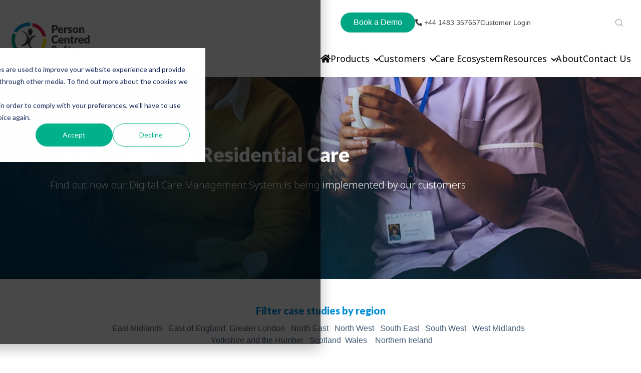

--- FILE ---
content_type: text/html; charset=UTF-8
request_url: https://personcentredsoftware.com/customers/case-studies/residential-care
body_size: 21162
content:
<!doctype html><html lang="en"><head>
		<meta charset="utf-8">
		<title>Residential Care Archives - Person Centred Software</title>
		<meta name="description" content="Find out how Person Centred Software's Digital Care System is being implemented and used by customers across Residential Care.

">
		<link rel="SHORTCUT ICON" href="https://personcentredsoftware.com/hubfs/PCS%20Icon%20Logo.png">
		<script src="https://kit.fontawesome.com/ada4d14003.js" crossorigin="anonymous"></script>
		
		  
		<!-- IV2508: Removed inline styles  -->
    <script defer src="https://cdn.jsdelivr.net/npm/bootstrap@4.6.0/dist/js/bootstrap.min.js" integrity="sha384-+YQ4JLhjyBLPDQt//I+STsc9iw4uQqACwlvpslubQzn4u2UU2UFM80nGisd026JF" crossorigin="anonymous"></script>
		
		
		<meta name="viewport" content="width=device-width, initial-scale=1">

    
    <meta property="og:description" content="Find out how Person Centred Software's Digital Care System is being implemented and used by customers across Residential Care.

">
    <meta property="og:title" content="Residential Care Archives - Person Centred Software">
    <meta name="twitter:description" content="Find out how Person Centred Software's Digital Care System is being implemented and used by customers across Residential Care.

">
    <meta name="twitter:title" content="Residential Care Archives - Person Centred Software">

    

    
    <style>
a.cta_button{-moz-box-sizing:content-box !important;-webkit-box-sizing:content-box !important;box-sizing:content-box !important;vertical-align:middle}.hs-breadcrumb-menu{list-style-type:none;margin:0px 0px 0px 0px;padding:0px 0px 0px 0px}.hs-breadcrumb-menu-item{float:left;padding:10px 0px 10px 10px}.hs-breadcrumb-menu-divider:before{content:'›';padding-left:10px}.hs-featured-image-link{border:0}.hs-featured-image{float:right;margin:0 0 20px 20px;max-width:50%}@media (max-width: 568px){.hs-featured-image{float:none;margin:0;width:100%;max-width:100%}}.hs-screen-reader-text{clip:rect(1px, 1px, 1px, 1px);height:1px;overflow:hidden;position:absolute !important;width:1px}
</style>

<link class="hs-async-css" rel="preload" href="https://personcentredsoftware.com/hubfs/hub_generated/template_assets/1/70165850993/1768834132871/template_bootstrap.min.css" as="style" onload="this.onload=null;this.rel='stylesheet'">
<noscript><link rel="stylesheet" href="https://personcentredsoftware.com/hubfs/hub_generated/template_assets/1/70165850993/1768834132871/template_bootstrap.min.css"></noscript>
<link class="hs-async-css" rel="preload" href="https://personcentredsoftware.com/hubfs/hub_generated/template_assets/1/70167939412/1768834148555/template_sr-base.css" as="style" onload="this.onload=null;this.rel='stylesheet'">
<noscript><link rel="stylesheet" href="https://personcentredsoftware.com/hubfs/hub_generated/template_assets/1/70167939412/1768834148555/template_sr-base.css"></noscript>
<link class="hs-async-css" rel="preload" href="https://personcentredsoftware.com/hubfs/hub_generated/template_assets/1/70165850997/1768834138881/template_custom-styles.css" as="style" onload="this.onload=null;this.rel='stylesheet'">
<noscript><link rel="stylesheet" href="https://personcentredsoftware.com/hubfs/hub_generated/template_assets/1/70165850997/1768834138881/template_custom-styles.css"></noscript>
<link rel="stylesheet" href="https://personcentredsoftware.com/hubfs/hub_generated/template_assets/1/167058824468/1768834151642/template_header.min.css">

		<style type="text/css">
			.module_1674124171609 {
				position: relative;
				overflow: hidden;
				background: #000;
			}
			
				.module_1674124171609{
					background: #ffffff
				}
				 .module_1674124171609 .sr-cover-image {
					background-image: url(https://personcentredsoftware.com/hs-fs/hubfs/PCS%20Case%20studies%20header.webp?width=1440&name=PCS%20Case%20studies%20header.webp);
					width: 100%;
					
					height: 150%;
					top: -50%;
					background-position: bottom;
					
					position: absolute;
					background-size: cover;
					background-repeat: no-repeat;
				}
				@media (min-width: 768px) {
					.module_1674124171609 .sr-cover-image {
						background-image: url(https://personcentredsoftware.com/hs-fs/hubfs/PCS%20Case%20studies%20header.webp?width=2880&name=PCS%20Case%20studies%20header.webp);
            background-position: right;
					}
				}
				.module_1674124171609 .sr-cover-image:before {
					content: "";
					width: 100%;
					height: 100%;
					position: absolute;
					top: 0;
					left: 0;
					background: rgba(255, 255, 255, 0.0);
				}
			
			
			.module_1674124171609 .sr-cover-inner {
				margin: 0 auto;
				width: 100%;
			}
			.module_1674124171609 .cta-wrapper {
				display: -webkit-box;
				display: -ms-flexbox;
				display: flex;
				
				-webkit-box-pack: start;
				-ms-flex-pack: start;
				justify-content: flex-start;
				
			}
			.module_1674124171609 .btn-wrapper {
				padding: 0 .5rem;
			}
			.module_1674124171609 .height-auto     { min-height: 0vh; }
			.module_1674124171609 .height-small    { padding: 8rem 0; }
			.module_1674124171609 .height-medium   { padding: 14rem 0; }
			.module_1674124171609 .height-large    { padding: 20rem 0; }
			.module_1674124171609 .height-full     { min-height: 100vh; }

			.module_1674124171609 .description p:last-child {
				margin-bottom: 0;
			}
		</style>
	

		<style type="text/css">
			.module_16570313540875 {
				position: relative;
				overflow: hidden;
				background: #000;
			}
			
			
			.module_16570313540875 .sr-cover-inner {
				margin: 0 auto;
				width: 100%;
			}
      
      .module_16570313540875 .sr-cover-inner  .description section span a:hover {
        text-decoration: underline;
      }
			.module_16570313540875 .cta-wrapper {
				display: -webkit-box;
				display: -ms-flexbox;
				display: flex;
				
				-webkit-box-pack: center;
				-ms-flex-pack: center;
				justify-content: center;
				
			}
			.module_16570313540875 .btn-wrapper {
				padding: 0 .5rem;
			}
			.module_16570313540875 .height-auto     { min-height: 0vh; }
			.module_16570313540875 .height-small    { padding: 8rem 0; }
			.module_16570313540875 .height-medium   { padding: 14rem 0; }
			.module_16570313540875 .height-large    { padding: 20rem 0; }
			.module_16570313540875 .height-full     { min-height: 100vh; }

			.module_16570313540875 .description p:last-child {
				margin-bottom: 0;
			}
		</style>
	
<link rel="stylesheet" href="https://personcentredsoftware.com/hubfs/hub_generated/module_assets/1/70797895552/1743746300755/module_SR_Cards_Grid_03.min.css">

		<style type="text/css">
			
			
			.sr-cards-grid-03 .cards.row [class*="col-"] {
				padding: 0;
				border: 1rem solid transparent;
			}
			.sr-cards-grid-03 .card {
				position: relative;
				background-size: cover;
				background-position: center;
				-webkit-box-pack: center;
				-ms-flex-pack: center;
				justify-content: center;
				height: 100%;
				padding: 10 !important;
				border-radius: 25px;
				border: none;
			}
			.sr-cards-grid-03 .card:after {
				content: "";
				width: 100%;
				height: 100%;
				position: absolute;
				top: 0;
				left: 0;
				z-index: 0;
			}
			.sr-cards-grid-03 .card-inner {
				position: relative;
				z-index: 1;
				height: 100%;
				display: -ms-flexbox;
				display: flex;
				-ms-flex-direction: column;
				flex-direction: column;
			}
			.sr-cards-grid-03 .card-inner .btn-wrapper {
				margin-top: auto;
			}
			.sr-cards-grid-03 .card-inner .btn-wrapper {
				margin-top: auto;
        text-align: left;
    padding-bottom: 10px;
			}
			.sr-cards-grid-03 .card {
				background-size: cover;
				background-repeat: no-repeat;
				background-position: center;
				position: relative;
			}
      
      .sr-cards-grid-03 .card-inner h4 {
        color: #0090D0;
        text-align: left;
      }
      
      .sr-cards-grid-03 .card-inner .text-wrapper
      
			@media (max-width: 768px) {
				.sr-cards-grid-03 .heading br, .sr-cards-grid-03 .description br {
					display: none;
				}
			}
		</style>
	

		<style>
			
			
				.widget_1657015791155 {
					padding: 3.125rem 0rem 3.125rem 0rem;
				}
			
		</style>
	

		<style type="text/css">
			.widget_1652785568222 {
				position: relative;
				overflow: hidden;
				background: #000;
			}
			
			
			.widget_1652785568222 .sr-cover-inner {
				margin: 0 auto;
				width: 100%;
			}
			.widget_1652785568222 .cta-wrapper {
				display: -webkit-box;
				display: -ms-flexbox;
				display: flex;
				
				-webkit-box-pack: center;
				-ms-flex-pack: center;
				justify-content: center;
				
			}
			.widget_1652785568222 .btn-wrapper {
				padding: 0 .5rem;
			}
			.widget_1652785568222 .height-auto     { min-height: 0vh; }
			.widget_1652785568222 .height-small    { padding: 8rem 0; }
			.widget_1652785568222 .height-medium   { padding: 14rem 0; }
			.widget_1652785568222 .height-large    { padding: 20rem 0; }
			.widget_1652785568222 .height-full     { min-height: 100vh; }

			.widget_1652785568222 .description p:last-child {
				margin-bottom: 0;
			}
		</style>
	

<style>
	
	.sr-modal-form form {
		padding: 0;
	}
	.sr-modal-form .form-title {
		padding: 0 0 0.5rem 0;
	}
	
	#footer-book-a-demo-modal .field > label, 
	#footer-book-a-demo-modal .form-group label {
		color: inherit;
	}
	
	.sr-modal-form .hs-form-field {
		text-align: left;
	}
	
	.modal-content {
		background-color: #fff;
		border-color: #e5e7ea;
		border-radius: 0;
	}
	#footer-book-a-demo-modal button.close {
		position: absolute;
		width: 2rem;
		height: 2rem;
		font-size: 1.25rem;
		border-radius: 50%;
		opacity: 1;
		right: 1rem;
		top: 1rem;
		background: transparent;
		color: #333;
		color: var(--primary);
		border: 1px solid;
		text-align: center;
		display: -ms-grid;
		display: grid;
		place-content: center;
		-webkit-transition: all .2s ease;
		-o-transition: all .2s ease;
		transition: all .2s ease;
		z-index: 1;
	}
	#footer-book-a-demo-modal button.close:hover {
		color: #fff;
		background: var(--primary);
	}
	
	
	
	#footer-book-a-demo-modal {
		background-color: rgba(255, 255, 255, 0.);
	}
	
	.sr-modal .modal-header {
		padding: 1rem 3rem;
	}
	.sr-modal .modal-body {
		padding: 3rem;
	}
  .modal-content {
    border-radius: 12px;
    border: 0;
}
</style>


<style>
	
	.sr-modal-form form {
		padding: 0;
	}
	.sr-modal-form .form-title {
		padding: 0 0 0.5rem 0;
	}
	
	#footer-subscription .field > label, 
	#footer-subscription .form-group label {
		color: inherit;
	}
	
	.sr-modal-form .hs-form-field {
		text-align: left;
	}
	
	.modal-content {
		background-color: #fff;
		border-color: #e5e7ea;
		border-radius: 0;
	}
	#footer-subscription button.close {
		position: absolute;
		width: 2rem;
		height: 2rem;
		font-size: 1.25rem;
		border-radius: 50%;
		opacity: 1;
		right: 1rem;
		top: 1rem;
		background: transparent;
		color: #333;
		color: var(--primary);
		border: 1px solid;
		text-align: center;
		display: -ms-grid;
		display: grid;
		place-content: center;
		-webkit-transition: all .2s ease;
		-o-transition: all .2s ease;
		transition: all .2s ease;
		z-index: 1;
	}
	#footer-subscription button.close:hover {
		color: #fff;
		background: var(--primary);
	}
	
	
	
	#footer-subscription {
		background-color: rgba(255, 255, 255, 0.);
	}
	
	.sr-modal .modal-header {
		padding: 1rem 3rem;
	}
	.sr-modal .modal-body {
		padding: 3rem;
	}
  .modal-content {
    border-radius: 12px;
    border: 0;
}
</style>


		<style type="text/css">
			
			
			.sr-clients-01 .description {
				padding-bottom: 1rem;
			}
			.sr-clients-01 .slick-list.draggable {
				cursor: grabbing;
			}
			
				.widget_1649684843221 .logo-slider div img {
					max-width: 100%;
					margin: 0 auto;
				}
				.widget_1649684843221 .slick-track,
				.widget_1649684843221 .logo-slider:not(.slick-slider)  {
					display: -webkit-box;
					display: -ms-flexbox;
					display: flex;
					-webkit-box-align: center;
					-ms-flex-align: center;
					align-items: center;
				}
				.widget_1649684843221 .slick-slide,
				.widget_1649684843221 .logo-slider > div:not(.slick-list) {
					margin: 0 1rem;
				}
				.widget_1649684843221 .slick-slide:focus {
					outline: 0;
				}
				.widget_1649684843221 .logo-slider {
					overflow: hidden;
				}
				.widget_1649684843221 .logo-slider > div:nth-child(n+1) {
					display: none;
				}
				.slick-initialized,
				.widget_1649684843221 .logo-slider > div:nth-child(-n+6) {
					display: block;
				}
			
			
			
		</style>
	
<link class="hs-async-css" rel="preload" href="https://personcentredsoftware.com/hubfs/hub_generated/template_assets/1/70168002429/1768834131531/template_slick.min.css" as="style" onload="this.onload=null;this.rel='stylesheet'">
<noscript><link rel="stylesheet" href="https://personcentredsoftware.com/hubfs/hub_generated/template_assets/1/70168002429/1768834131531/template_slick.min.css"></noscript>
<link rel="stylesheet" href="https://personcentredsoftware.com/hubfs/hub_generated/module_assets/1/70802937512/1743746301913/module_SR_Footer_05.min.css">

		<style>
			
			
			
			.sr-footer-05 .sr-footer-nav .hs-menu-wrapper > ul {
				list-style: none;
				padding: 0;
				margin: 0;
			}
			
			.sr-footer-05 .row.sr-spacer-bottom-50  {
				margin-bottom: 2rem;
				border-bottom: 1px solid #ebebeb;
			}
			
			.sr-footer-05 .sr-footer-nav li a {
				line-height: 1.2rem;
				font-size: .85rem;
				
			}
			.sr-footer-05 .sr-footer-nav .hs-menu-depth-1 > a,
			.sr-footer-05 .sr-footer-nav li a,
			.sr-footer-05 .footer-copyright p a {
				
			}
			.sr-footer-05 .sr-footer-nav .hs-menu-depth-1 > a {
				
        color: #00A683;
				
				font-size: 1.125rem;
				font-weight: 200;
        line-height: 2.5rem;
			}
			.sr-footer-05 .social {
				list-style: none;
				padding-left: 0;
			}
			.sr-footer-05 .social li {
				display: inline-block;
				text-align: center;
			}
			.sr-footer-05 .social li a {
				border-bottom: none;
				font-size: 1.4em;
			}
			.sr-footer-05 ul.social li {
				display: inline-block;
				font-size: 1.2em;
			}
			.sr-footer-05 ul.social li i {
				border-radius: 50%;
				width: 2.3rem;
				height: 2.3rem;
				display: -webkit-box;
				display: -ms-flexbox;
				display: flex;
				-webkit-box-align: center;
				-ms-flex-align: center;
				align-items: center;
				-webkit-box-pack: center;
				-ms-flex-pack: center;
				justify-content: center;
				color: inherit;
				margin: 3px;
			}
			.sr-footer-05 ul.social li i svg,
			.sr-footer-05 ul.social li i svg g {
				fill: inherit;
			}
			.sr-footer-05 .footer-logo-social {
				padding: 3em 0;
			}
			.sr-footer-05 ul.hs-menu-children-wrapper {
				list-style-type: none;
				padding: 0;
			}
			.sr-footer-05 .footer-copyright p a {
				border-bottom: none;
			}
			.sr-footer-05 .footer-logo-social {
				text-align: center;
			}
			.sr-footer-05 .footer-logo-social img {
				max-width: 100%;
				height: auto;
			}
			.sr-footer-05 .sr-footer-nav .hs-menu-depth-1 {
				width: 100%;
				margin-bottom: 2rem;
			}
			.sr-footer-05 .footer-copyright p.small {
				margin: 0;
			}
      
      .sr-footer-05 .sr-footer-nav h6 {
        padding-top: 3px;
      }
      
      .sr-footer-05 .sr-footer-nav .hs-menu-item.hs-menu-depth-2 {
        font-weight:200;
        margin-bottom: 1rem;
      }
      
			@media only screen and (min-width: 992px) {
				.sr-footer-05 .sr-footer-nav .hs-menu-depth-1 {
					margin-bottom: 0;
				}
				.sr-footer-05 .social li a {
					font-size: 1.2em;
				}
				.sr-footer-05 .sr-footer-nav .hs-menu-depth-1 {
					width: auto;
					padding-left: 4rem;
				}
				.sr-footer-05 .sr-footer-nav .hs-menu-depth-1:first-child {
					padding-left: 0;
				}
				.sr-footer-05 .sr-footer-nav .hs-menu-wrapper > ul {
					display: -webkit-box;
					display: -ms-flexbox;
					display: flex;
					-ms-flex-wrap: wrap;
					flex-wrap: wrap;
					-webkit-box-pack: justify;
					-ms-flex-pack: justify;
					justify-content: center;
				}
			}
		</style>
	
<style>
  @font-face {
    font-family: "Noto Sans";
    font-weight: 700;
    font-style: normal;
    font-display: swap;
    src: url("/_hcms/googlefonts/Noto_Sans/700.woff2") format("woff2"), url("/_hcms/googlefonts/Noto_Sans/700.woff") format("woff");
  }
  @font-face {
    font-family: "Noto Sans";
    font-weight: 300;
    font-style: normal;
    font-display: swap;
    src: url("/_hcms/googlefonts/Noto_Sans/300.woff2") format("woff2"), url("/_hcms/googlefonts/Noto_Sans/300.woff") format("woff");
  }
  @font-face {
    font-family: "Noto Sans";
    font-weight: 500;
    font-style: normal;
    font-display: swap;
    src: url("/_hcms/googlefonts/Noto_Sans/500.woff2") format("woff2"), url("/_hcms/googlefonts/Noto_Sans/500.woff") format("woff");
  }
  @font-face {
    font-family: "Noto Sans";
    font-weight: 400;
    font-style: normal;
    font-display: swap;
    src: url("/_hcms/googlefonts/Noto_Sans/regular.woff2") format("woff2"), url("/_hcms/googlefonts/Noto_Sans/regular.woff") format("woff");
  }
  @font-face {
    font-family: "Lato";
    font-weight: 900;
    font-style: normal;
    font-display: swap;
    src: url("/_hcms/googlefonts/Lato/900.woff2") format("woff2"), url("/_hcms/googlefonts/Lato/900.woff") format("woff");
  }
  @font-face {
    font-family: "Lato";
    font-weight: 400;
    font-style: normal;
    font-display: swap;
    src: url("/_hcms/googlefonts/Lato/regular.woff2") format("woff2"), url("/_hcms/googlefonts/Lato/regular.woff") format("woff");
  }
  @font-face {
    font-family: "Lato";
    font-weight: 700;
    font-style: normal;
    font-display: swap;
    src: url("/_hcms/googlefonts/Lato/700.woff2") format("woff2"), url("/_hcms/googlefonts/Lato/700.woff") format("woff");
  }
  @font-face {
    font-family: "Poppins";
    font-weight: 700;
    font-style: normal;
    font-display: swap;
    src: url("/_hcms/googlefonts/Poppins/700.woff2") format("woff2"), url("/_hcms/googlefonts/Poppins/700.woff") format("woff");
  }
  @font-face {
    font-family: "Poppins";
    font-weight: 300;
    font-style: normal;
    font-display: swap;
    src: url("/_hcms/googlefonts/Poppins/300.woff2") format("woff2"), url("/_hcms/googlefonts/Poppins/300.woff") format("woff");
  }
  @font-face {
    font-family: "Poppins";
    font-weight: 500;
    font-style: normal;
    font-display: swap;
    src: url("/_hcms/googlefonts/Poppins/500.woff2") format("woff2"), url("/_hcms/googlefonts/Poppins/500.woff") format("woff");
  }
  @font-face {
    font-family: "Poppins";
    font-weight: 600;
    font-style: normal;
    font-display: swap;
    src: url("/_hcms/googlefonts/Poppins/600.woff2") format("woff2"), url("/_hcms/googlefonts/Poppins/600.woff") format("woff");
  }
  @font-face {
    font-family: "Poppins";
    font-weight: 400;
    font-style: normal;
    font-display: swap;
    src: url("/_hcms/googlefonts/Poppins/regular.woff2") format("woff2"), url("/_hcms/googlefonts/Poppins/regular.woff") format("woff");
  }
  @font-face {
    font-family: "Poppins";
    font-weight: 700;
    font-style: normal;
    font-display: swap;
    src: url("/_hcms/googlefonts/Poppins/700.woff2") format("woff2"), url("/_hcms/googlefonts/Poppins/700.woff") format("woff");
  }
  @font-face {
    font-family: "Inter";
    font-weight: 700;
    font-style: normal;
    font-display: swap;
    src: url("/_hcms/googlefonts/Inter/700.woff2") format("woff2"), url("/_hcms/googlefonts/Inter/700.woff") format("woff");
  }
  @font-face {
    font-family: "Inter";
    font-weight: 300;
    font-style: normal;
    font-display: swap;
    src: url("/_hcms/googlefonts/Inter/300.woff2") format("woff2"), url("/_hcms/googlefonts/Inter/300.woff") format("woff");
  }
  @font-face {
    font-family: "Inter";
    font-weight: 500;
    font-style: normal;
    font-display: swap;
    src: url("/_hcms/googlefonts/Inter/500.woff2") format("woff2"), url("/_hcms/googlefonts/Inter/500.woff") format("woff");
  }
  @font-face {
    font-family: "Inter";
    font-weight: 400;
    font-style: normal;
    font-display: swap;
    src: url("/_hcms/googlefonts/Inter/regular.woff2") format("woff2"), url("/_hcms/googlefonts/Inter/regular.woff") format("woff");
  }
</style>

<!-- Editor Styles -->
<style id="hs_editor_style" type="text/css">
#hs_cos_wrapper_widget_1660658431461  { display: block !important; padding-bottom: 100px !important }
#hs_cos_wrapper_widget_1660658431461  { display: block !important; padding-bottom: 100px !important }
.widget_1660658431461-flexbox-positioning {
  display: -ms-flexbox !important;
  -ms-flex-direction: column !important;
  -ms-flex-align: center !important;
  -ms-flex-pack: start;
  display: flex !important;
  flex-direction: column !important;
  align-items: center !important;
  justify-content: flex-start;
}
.widget_1660658431461-flexbox-positioning > div {
  max-width: 100%;
  flex-shrink: 0 !important;
}
</style>
    

    
    <link rel="canonical" href="https://personcentredsoftware.com/customers/case-studies/residential-care">

<script>
(function(g,e,o,t,a,r,ge,tl,y,s){
g.getElementsByTagName(o)[0].insertAdjacentHTML('afterbegin','<style id="georedirect1628760511392style">body{opacity:0.0 !important;}</style>');
s=function(){g.getElementById('georedirect1628760511392style').innerHTML='body{opacity:1.0 !important;}';};
t=g.getElementsByTagName(o)[0];y=g.createElement(e);y.async=true;
y.src='https://g10300385420.co/gr?id=-MgtgGCBQW0spmjcRtb-&refurl='+g.referrer+'&winurl='+encodeURIComponent(window.location);
t.parentNode.insertBefore(y,t);y.onerror=function(){s()};
georedirect1628760511392loaded=function(redirect){var to=0;if(redirect){to=5000};
setTimeout(function(){s();},to)};
})(document,'script','head');
</script>




<!-- Google Tag Manager -->
<script>(function(w,d,s,l,i){w[l]=w[l]||[];w[l].push({'gtm.start':
new Date().getTime(),event:'gtm.js'});var f=d.getElementsByTagName(s)[0],
j=d.createElement(s),dl=l!='dataLayer'?'&l='+l:'';j.async=true;j.src=
'https://www.googletagmanager.com/gtm.js?id='+i+dl;f.parentNode.insertBefore(j,f);
})(window,document,'script','dataLayer','GTM-N6TWQ73');</script>
<!-- End Google Tag Manager -->


<script type="application/ld+json">
{
  "@context": "https://schema.org",
  "@type": "Organization",
  "name": "Person Centered Software",
  "url": "https://personcentredsoftware.com/",
  "logo": "https://5244937.fs1.hubspotusercontent-na1.net/hubfs/5244937/logo_Person_Centred_Software.png",
  "sameAs": [
    "https://www.facebook.com/PersonCentredSoftware/",
    "https://twitter.com/PersonCentredSW",
    "https://www.linkedin.com/company/person-centred-software/"
  ]
}
</script>
<style>
div#hs-eu-cookie-confirmation {
    height: 100%!important;
    background-color: #000000b8!important;
    width: 100%!important;
    padding: 10% 18%;
  	border-radius: 0px!important;
  	margin-top: -32px;

}
  div#hs-eu-cookie-confirmation-inner {
    background-color: #fff!important;
}

div#hs-eu-cookie-confirmation * {
    margin-top: 0px;
}
  #hs-banner-parent #hs-eu-cookie-confirmation {
    max-width: 100%!important;
    max-height: 100%!important;
}
</style>

<meta property="og:url" content="https://personcentredsoftware.com/customers/case-studies/residential-care">
<meta name="twitter:card" content="summary">
<meta http-equiv="content-language" content="en">





<link rel="alternate" href="https://personcentredsoftware.com/customers/case-studies/residential-care" hreflang="x-default">
		
    
    <!-- IV2508: New CSS link below -->
    <link rel="stylesheet" href="https://personcentredsoftware.com/hubfs/hub_generated/template_assets/1/195183472554/1756299446190/template_custom.min.css">
		 
    <link rel="stylesheet" href="https://cdnjs.cloudflare.com/ajax/libs/font-awesome/5.9.0/css/all.min.css" integrity="sha512-q3eWabyZPc1XTCmF+8/LuE1ozpg5xxn7iO89yfSOd5/oKvyqLngoNGsx8jq92Y8eXJ/IRxQbEC+FGSYxtk2oiw==" crossorigin="anonymous" referrerpolicy="no-referrer">
    <!-- <script>https://personcentredsoftware.com/customers/case-studies/residential-care - en</script> -->
	<meta name="generator" content="HubSpot"></head>

    <body class=" mobile-care-monitoring">

      
        
      
      <div class="new-header" style="">
        <div id="hs_cos_wrapper_module_16746592013582" class="hs_cos_wrapper hs_cos_wrapper_widget hs_cos_wrapper_type_module" style="" data-hs-cos-general-type="widget" data-hs-cos-type="module"><div class="header-section">
   <div class="header-wrapper">
      <div class="header-logo">
         <a class="navbar-brand" href="https://personcentredsoftware.com?hsLang=en">
         
         
         
         
         <img src="https://personcentredsoftware.com/hs-fs/hubfs/logo_Person_Centred_Software.png?width=173&amp;height=74&amp;name=logo_Person_Centred_Software.png" alt="logo_Person_Centred_Software" width="173" height="74" srcset="https://personcentredsoftware.com/hs-fs/hubfs/logo_Person_Centred_Software.png?width=87&amp;height=37&amp;name=logo_Person_Centred_Software.png 87w, https://personcentredsoftware.com/hs-fs/hubfs/logo_Person_Centred_Software.png?width=173&amp;height=74&amp;name=logo_Person_Centred_Software.png 173w, https://personcentredsoftware.com/hs-fs/hubfs/logo_Person_Centred_Software.png?width=260&amp;height=111&amp;name=logo_Person_Centred_Software.png 260w, https://personcentredsoftware.com/hs-fs/hubfs/logo_Person_Centred_Software.png?width=346&amp;height=148&amp;name=logo_Person_Centred_Software.png 346w, https://personcentredsoftware.com/hs-fs/hubfs/logo_Person_Centred_Software.png?width=433&amp;height=185&amp;name=logo_Person_Centred_Software.png 433w, https://personcentredsoftware.com/hs-fs/hubfs/logo_Person_Centred_Software.png?width=519&amp;height=222&amp;name=logo_Person_Centred_Software.png 519w" sizes="(max-width: 173px) 100vw, 173px">
         
         </a>
         <div class="mobile_menu">
            <span class="mobile_toggle_btn">
            <span></span>
            </span>
         </div>
      </div>
      <div class="header-nav-section">
         <div class="header-nav-top">
            <div class="header-nav-top-wrap">
               <div class="book-a-demo">
                  <a type="button" class="cta_button" data-toggle="modal" data-target="#footer-book-a-demo-modal">Book a Demo</a>  
               </div>
               <div class="phone-nav">
                  <a href="tel:+441483357657" class="cta_button"><i class="fa-solid fa-phone"></i> <strong>+44 1483 357657</strong></a>  
               </div>
               <div class="contact-us-btn">
                  
                  
                  <a href="https://care.personcentredsoftware.com/MCM" target="_blank" rel="nofollow noopener">
                  Customer Login
                  </a>
               </div>
               
               <div class="language-wrapper border-primary">
                  
                  <!-- language_switcher "language_switcher" overrideable=false, display_mode="localized", label="Language Switcher" -->
               </div>
               
               <div class="search">
                  <span class="sr-search-toggle">
                     <a class="show-search nav-link">
                        <!--?xml version="1.0" encoding="UTF-8"?-->
                        <svg width="15px" height="15px" viewbox="0 0 15 15" version="1.1" xmlns="http://www.w3.org/2000/svg" xmlns:xlink="http://www.w3.org/1999/xlink">
                           <title>icon-search</title>
                           <desc>Created with Sketch.</desc>
                           <g id="Pages" stroke="none" stroke-width="1" fill="none" fill-rule="evenodd" opacity="0.600000024">
                              <g id="Homepage" transform="translate(-1227.000000, -55.000000)" fill="#262628" fill-rule="nonzero">
                                 <g id="masthead">
                                    <g id="nav" transform="translate(50.000000, 34.000000)">
                                       <g id="Group-23" transform="translate(496.000000, 0.000000)">
                                          <g id="Group-22" transform="translate(0.000000, 18.000000)">
                                             <g id="magnifying-glass-(1)" transform="translate(681.000000, 3.000000)">
                                                <path d="M14.8702595,14.2350333 L11.2242182,10.5898004 C12.2022621,9.46563193 12.7944112,7.99889135 12.7944112,6.39578714 C12.7944112,2.86696231 9.92348636,0 6.39720559,0 C2.86759814,0 0,2.87028825 0,6.39578714 C0,9.92128603 2.87092482,12.7915743 6.39720559,12.7915743 C8.00066534,12.7915743 9.4677312,12.1995565 10.592149,11.2217295 L14.2381903,14.8669623 C14.324684,14.9534368 14.4411178,15 14.5542249,15 C14.667332,15 14.7837658,14.9567627 14.8702595,14.8669623 C15.0432468,14.6940133 15.0432468,14.4079823 14.8702595,14.2350333 Z M0.894876913,6.39578714 C0.894876913,3.36252772 3.36327345,0.898004435 6.39387891,0.898004435 C9.42781104,0.898004435 11.8928809,3.36585366 11.8928809,6.39578714 C11.8928809,9.42572062 9.42781104,11.8968958 6.39387891,11.8968958 C3.36327345,11.8968958 0.894876913,9.42904656 0.894876913,6.39578714 Z" id="icon-search"></path>
                                             </g>
                                          </g>
                                       </g>
                                    </g>
                                 </g>
                              </g>
                           </g>
                        </svg>
                     </a>
                  </span>
                  <div class="navbar-search-form-wrapper active">
                     <div class="hs-search-field">
                        <div class="hs-search-field__bar">
                           <form action="/hs-search-results">
                              <input type="text" class="hs-search-field__input form-control" name="term" placeholder="Search" autocomplete="off" aria-label="Search">
                           </form>
                        </div>
                     </div>
                  </div>
               </div>
            </div>
         </div>
         <div class="header-nav-bottom">
            <div class="header-nav-bottom-wrap">
               <span id="hs_cos_wrapper_module_16746592013582_" class="hs_cos_wrapper hs_cos_wrapper_widget hs_cos_wrapper_type_menu" style="" data-hs-cos-general-type="widget" data-hs-cos-type="menu"><div id="hs_menu_wrapper_module_16746592013582_" class="hs-menu-wrapper active-branch no-flyouts hs-menu-flow-horizontal" role="navigation" data-sitemap-name="default" data-menu-id="97195751713" aria-label="Navigation Menu">
 <ul role="menu">
  <li class="hs-menu-item hs-menu-depth-1" role="none"><a href="https://personcentredsoftware.com" role="menuitem"><i class="fa fa-home" aria-hidden="true"></i><span>Home</span></a></li>
  <li class="hs-menu-item hs-menu-depth-1 hs-item-has-children" role="none"><a href="https://personcentredsoftware.com/products" aria-haspopup="true" aria-expanded="false" role="menuitem">Products</a>
   <ul role="menu" class="hs-menu-children-wrapper">
    <li class="hs-menu-item hs-menu-depth-2 hs-item-has-children" role="none"><a href="javascript:;" role="menuitem">Search by Product</a>
     <ul role="menu" class="hs-menu-children-wrapper">
      <li class="hs-menu-item hs-menu-depth-3" role="none"><a href="https://personcentredsoftware.com/products/digital-care-system" role="menuitem">Digital Care Planning System</a></li>
      <li class="hs-menu-item hs-menu-depth-3" role="none"><a href="https://personcentredsoftware.com/products/emar-system" role="menuitem">ATLAS eMAR</a></li>
      <li class="hs-menu-item hs-menu-depth-3" role="none"><a href="https://personcentredsoftware.com/products/maintenance-management-tool" role="menuitem">Maintenance Management Tool</a></li>
      <li class="hs-menu-item hs-menu-depth-3" role="none"><a href="https://personcentredsoftware.com/products/atlas-pharmacy" role="menuitem">ATLAS Pharmacy</a></li>
      <li class="hs-menu-item hs-menu-depth-3" role="none"><a href="https://personcentredsoftware.com/products/wellbeing-and-activities-platform" role="menuitem">Wellbeing &amp; Activities Platform </a></li>
      <li class="hs-menu-item hs-menu-depth-3" role="none"><a href="https://personcentredsoftware.com/products/resident-experience-tool" role="menuitem">Resident Experience Tool</a></li>
      <li class="hs-menu-item hs-menu-depth-3" role="none"><a href="https://personcentredsoftware.com/products/digital-reception/" role="menuitem">Digital Reception</a></li>
      <li class="hs-menu-item hs-menu-depth-3" role="none"><a href="https://personcentredsoftware.com/products/care-home-digital-signage" role="menuitem">Care Home Digital Signage</a></li>
      <li class="hs-menu-item hs-menu-depth-3" role="none"><a href="https://personcentredsoftware.com/products/mandatory-and-compliance-training" role="menuitem">Mandatory and Compliance Training</a></li>
      <li class="hs-menu-item hs-menu-depth-3" role="none"><a href="https://personcentredsoftware.com/products/wellbeing-and-activities-training" role="menuitem">Wellbeing &amp; Activities Training </a></li>
      <li class="hs-menu-item hs-menu-depth-3" role="none"><a href="https://personcentredsoftware.com/products/staff-dependency-tool" role="menuitem">Staff Dependency Tool</a></li>
      <li class="hs-menu-item hs-menu-depth-3" role="none"><a href="https://personcentredsoftware.com/products/nursecall-messaging-service" role="menuitem">Nursecall Messaging Service</a></li>
      <li class="hs-menu-item hs-menu-depth-3" role="none"><a href="https://personcentredsoftware.com/products/joined-up-care" role="menuitem">Joined Up Care</a></li>
      <li class="hs-menu-item hs-menu-depth-3" role="none"><a href="https://personcentredsoftware.com/products/digital-care-system/facilitate-your-data-migration-with-pcs" role="menuitem">Data Migration</a></li>
     </ul></li>
    <li class="hs-menu-item hs-menu-depth-2 hs-item-has-children" role="none"><a href="javascript:;" role="menuitem">Search by Sector</a>
     <ul role="menu" class="hs-menu-children-wrapper">
      <li class="hs-menu-item hs-menu-depth-3" role="none"><a href="https://personcentredsoftware.com/products/residential-care" role="menuitem">Residential care</a></li>
      <li class="hs-menu-item hs-menu-depth-3" role="none"><a href="https://personcentredsoftware.com/products/nursing-home" role="menuitem">Nursing homes</a></li>
      <li class="hs-menu-item hs-menu-depth-3" role="none"><a href="https://personcentredsoftware.com/products/retirement-living" role="menuitem">Retirement living</a></li>
      <li class="hs-menu-item hs-menu-depth-3" role="none"><a href="https://personcentredsoftware.com/products/learning-disabilities" role="menuitem">Learning disabilities</a></li>
      <li class="hs-menu-item hs-menu-depth-3" role="none"><a href="https://personcentredsoftware.com/products/mental-health" role="menuitem">Mental health support</a></li>
     </ul></li>
   </ul></li>
  <li class="hs-menu-item hs-menu-depth-1 hs-item-has-children" role="none"><a href="https://personcentredsoftware.com/customers/" aria-haspopup="true" aria-expanded="false" role="menuitem">Customers</a>
   <ul role="menu" class="hs-menu-children-wrapper">
    <li class="hs-menu-item hs-menu-depth-2 hs-item-has-children" role="none"><a href="javascript:;" role="menuitem">Customers</a>
     <ul role="menu" class="hs-menu-children-wrapper">
      <li class="hs-menu-item hs-menu-depth-3" role="none"><a href="https://personcentredsoftware.com/customers/customer-videos" role="menuitem">Customer Videos</a></li>
      <li class="hs-menu-item hs-menu-depth-3" role="none"><a href="https://personcentredsoftware.com/customers/case-studies/" role="menuitem">Customer Success Stories</a></li>
      <li class="hs-menu-item hs-menu-depth-3" role="none"><a href="https://personcentredsoftware.com/customers/inspection-reports/" role="menuitem">Inspection Reports</a></li>
     </ul></li>
    <li class="hs-menu-item hs-menu-depth-2" role="none"><a href="javascript:;" role="menuitem">Case Studies</a></li>
   </ul></li>
  <li class="hs-menu-item hs-menu-depth-1" role="none"><a href="https://personcentredsoftware.com/care-ecosystem" role="menuitem">Care Ecosystem</a></li>
  <li class="hs-menu-item hs-menu-depth-1 hs-item-has-children" role="none"><a href="https://personcentredsoftware.com/resources" aria-haspopup="true" aria-expanded="false" role="menuitem">Resources</a>
   <ul role="menu" class="hs-menu-children-wrapper">
    <li class="hs-menu-item hs-menu-depth-2 hs-item-has-children" role="none"><a href="javascript:;" role="menuitem">Resources</a>
     <ul role="menu" class="hs-menu-children-wrapper">
      <li class="hs-menu-item hs-menu-depth-3" role="none"><a href="https://personcentredsoftware.com/resources/tag/blog?hsLang=en" role="menuitem">Blog</a></li>
      <li class="hs-menu-item hs-menu-depth-3" role="none"><a href="https://personcentredsoftware.com/resources/tag/news?hsLang=en" role="menuitem">News</a></li>
      <li class="hs-menu-item hs-menu-depth-3" role="none"><a href="https://personcentredsoftware.com/resources/tag/events?hsLang=en" role="menuitem">Events</a></li>
      <li class="hs-menu-item hs-menu-depth-3" role="none"><a href="https://personcentredsoftware.com/resources/tag/tools-and-guides?hsLang=en" role="menuitem">Tools &amp; Guides</a></li>
      <li class="hs-menu-item hs-menu-depth-3" role="none"><a href="https://personcentredsoftware.com/resources/tag/webinars?hsLang=en" role="menuitem">Webinars</a></li>
      <li class="hs-menu-item hs-menu-depth-3" role="none"><a href="https://personcentredsoftware.com/resources/tag/videos?hsLang=en" role="menuitem">Videos</a></li>
     </ul></li>
    <li class="hs-menu-item hs-menu-depth-2" role="none"><a href="javascript:;" role="menuitem">Join Our Community</a></li>
   </ul></li>
  <li class="hs-menu-item hs-menu-depth-1" role="none"><a href="https://personcentredsoftware.com/about" role="menuitem">About</a></li>
  <li class="hs-menu-item hs-menu-depth-1" role="none"><a href="https://personcentredsoftware.com/contact-us" role="menuitem">Contact Us</a></li>
 </ul>
</div></span>
               <div class="case--studies">
                  
                  
                  
                  <a href="https://personcentredsoftware.com/case-studies/amicura-implements-care-planning-software-across-its-group-of-homes?hsLang=en">
                  
                  
                  
                  
                  
                  
                  <img src="https://personcentredsoftware.com/hs-fs/hubfs/The%20Rivers-1.webp?width=913&amp;height=639&amp;name=The%20Rivers-1.webp" alt="The Rivers-1" loading="lazy" width="913" height="639" style="max-width: 100%; height: auto;" srcset="https://personcentredsoftware.com/hs-fs/hubfs/The%20Rivers-1.webp?width=457&amp;height=320&amp;name=The%20Rivers-1.webp 457w, https://personcentredsoftware.com/hs-fs/hubfs/The%20Rivers-1.webp?width=913&amp;height=639&amp;name=The%20Rivers-1.webp 913w, https://personcentredsoftware.com/hs-fs/hubfs/The%20Rivers-1.webp?width=1370&amp;height=959&amp;name=The%20Rivers-1.webp 1370w, https://personcentredsoftware.com/hs-fs/hubfs/The%20Rivers-1.webp?width=1826&amp;height=1278&amp;name=The%20Rivers-1.webp 1826w, https://personcentredsoftware.com/hs-fs/hubfs/The%20Rivers-1.webp?width=2283&amp;height=1598&amp;name=The%20Rivers-1.webp 2283w, https://personcentredsoftware.com/hs-fs/hubfs/The%20Rivers-1.webp?width=2739&amp;height=1917&amp;name=The%20Rivers-1.webp 2739w" sizes="(max-width: 913px) 100vw, 913px">
                  
                  <h3>Amicura implements care planning software across its group of homes</h3>
                  <span>Read more</span>
                  </a>
                  
                  
                  
                  <a href="https://personcentredsoftware.com/case-studies/living-horizon/?hsLang=en">
                  
                  
                  
                  
                  <img src="https://personcentredsoftware.com/hs-fs/hubfs/The%20Rivers.webp?width=913&amp;height=639&amp;name=The%20Rivers.webp" alt="The Rivers" loading="lazy" width="913" height="639" srcset="https://personcentredsoftware.com/hs-fs/hubfs/The%20Rivers.webp?width=457&amp;height=320&amp;name=The%20Rivers.webp 457w, https://personcentredsoftware.com/hs-fs/hubfs/The%20Rivers.webp?width=913&amp;height=639&amp;name=The%20Rivers.webp 913w, https://personcentredsoftware.com/hs-fs/hubfs/The%20Rivers.webp?width=1370&amp;height=959&amp;name=The%20Rivers.webp 1370w, https://personcentredsoftware.com/hs-fs/hubfs/The%20Rivers.webp?width=1826&amp;height=1278&amp;name=The%20Rivers.webp 1826w, https://personcentredsoftware.com/hs-fs/hubfs/The%20Rivers.webp?width=2283&amp;height=1598&amp;name=The%20Rivers.webp 2283w, https://personcentredsoftware.com/hs-fs/hubfs/The%20Rivers.webp?width=2739&amp;height=1917&amp;name=The%20Rivers.webp 2739w" sizes="(max-width: 913px) 100vw, 913px">
                  
                  <h3>Digital Monitoring is Integral for Living Horizon</h3>
                  <span>Read more</span>
                  </a>
                  
               </div>
               <div class="join--our--community">
                  
                  
                  <a href="javascript:postMessage({type:'HS_DISPLAY_CALL_TO_ACTION',id:118090218380});">
                  
                  
                  
                  
                  
                  
                  <img src="https://personcentredsoftware.com/hs-fs/hubfs/nurse-documenting-care.webp?width=504&amp;height=336&amp;name=nurse-documenting-care.webp" alt="nurse-documenting-care" loading="lazy" width="504" height="336" style="max-width: 100%; height: auto;" srcset="https://personcentredsoftware.com/hs-fs/hubfs/nurse-documenting-care.webp?width=252&amp;height=168&amp;name=nurse-documenting-care.webp 252w, https://personcentredsoftware.com/hs-fs/hubfs/nurse-documenting-care.webp?width=504&amp;height=336&amp;name=nurse-documenting-care.webp 504w, https://personcentredsoftware.com/hs-fs/hubfs/nurse-documenting-care.webp?width=756&amp;height=504&amp;name=nurse-documenting-care.webp 756w, https://personcentredsoftware.com/hs-fs/hubfs/nurse-documenting-care.webp?width=1008&amp;height=672&amp;name=nurse-documenting-care.webp 1008w, https://personcentredsoftware.com/hs-fs/hubfs/nurse-documenting-care.webp?width=1260&amp;height=840&amp;name=nurse-documenting-care.webp 1260w, https://personcentredsoftware.com/hs-fs/hubfs/nurse-documenting-care.webp?width=1512&amp;height=1008&amp;name=nurse-documenting-care.webp 1512w" sizes="(max-width: 504px) 100vw, 504px">
                  
                  <h3>Join Our Community</h3>
                  <p>Receive industry news, useful content, product updates &amp; much more!</p>
                  <span>Stay Connected</span>
                  </a>
               </div>
            </div>
         </div>
      </div>
   </div>
</div>
<style>
   .header-nav-bottom-wrap .hs-menu-flow-horizontal>ul>li.hs-menu-depth-1>ul>li.hs-menu-depth-2>ul.hs-menu-children-wrapper>li>a:before,
   .header-nav-bottom-wrap .hs-menu-flow-horizontal>ul>li.hs-menu-depth-1>ul>li.hs-menu-depth-2+li.hs-menu-depth-2>ul.hs-menu-children-wrapper>li>a:before{
   background-image: url(https://personcentredsoftware.com/hubfs/arrow-blue.svg);
   }
   .header-nav-bottom-wrap .hs-menu-flow-horizontal>ul>li.hs-menu-depth-1>ul>li.hs-menu-depth-2+li.hs-menu-depth-2>ul.hs-menu-children-wrapper>li>a:before,
   .header-nav-bottom-wrap .hs-menu-flow-horizontal>ul>li.hs-menu-depth-1:not(:nth-child(2))>ul>li>a:before{
   background-image: url(https://personcentredsoftware.com/hubfs/arrow-green.svg);
   }
   @media(max-width:1024px){   
   
   .header-nav-bottom-wrap li[data-text="Additional Products"] {
   display: none !important;
   }
   
   .header-nav-bottom-wrap li[data-text="Additional Sectors"] {
   display: none !important;
   }
   
   .header-nav-bottom-wrap li[data-text="Residential care"] {
   display: none !important;
   }
   
   }
</style></div>
      </div>
      
      

      
        <div class="container-fluid body_dnd_area">
<div class="row-fluid-wrapper">
<div class="row-fluid">
<div class="span12 widget-span widget-type-cell " style="" data-widget-type="cell" data-x="0" data-w="12">

<div class="row-fluid-wrapper row-depth-1 row-number-1 dnd-section">
<div class="row-fluid ">
<div class="span12 widget-span widget-type-cell dnd-column" style="" data-widget-type="cell" data-x="0" data-w="12">

<div class="row-fluid-wrapper row-depth-1 row-number-2 dnd-row">
<div class="row-fluid ">
<div class="span12 widget-span widget-type-custom_widget dnd-module" style="" data-widget-type="custom_widget" data-x="0" data-w="12">
<div id="hs_cos_wrapper_module_1674124171609" class="hs_cos_wrapper hs_cos_wrapper_widget hs_cos_wrapper_type_module" style="" data-hs-cos-general-type="widget" data-hs-cos-type="module">

	

		
		
		

		
	

	
		
	

	<!-- Label For Modules Data Page -->
	

	<div id="homepage-hero-slider" class="module_1674124171609 sr-hero-01 sr-cover-parallax  prototype-no-background  ">

		
		<div class="sr-cover-image overlay-"></div>
		

		<div class="container">
			
					<div class="col-12">
						<div class="sr-cover d-flex align-items-center  text-left height-small">
							<div class="sr-cover-inner text-white">

								

								<h1 class="h1 text-white">Case Studies for Residential Care</h1>

								<div class="description"><p class="lead">Find out how our Digital Care Management System is being implemented by our customers</p>
<p class="lead">&nbsp;</p> </div>

								
							</div>
						</div>
					</div>
			
		</div>
	</div>

	
</div>

</div><!--end widget-span -->
</div><!--end row-->
</div><!--end row-wrapper -->

<div class="row-fluid-wrapper row-depth-1 row-number-3 dnd-row">
<div class="row-fluid ">
<div class="span12 widget-span widget-type-custom_widget dnd-module" style="" data-widget-type="custom_widget" data-x="0" data-w="12">
<div id="hs_cos_wrapper_module_16570313540875" class="hs_cos_wrapper hs_cos_wrapper_widget hs_cos_wrapper_type_module" style="" data-hs-cos-general-type="widget" data-hs-cos-type="module">

	

	
		
	

	<!-- Label For Modules Data Page -->
	

	<div class="module_16570313540875 sr-hero-01 sr-cover-parallax  prototype-no-background bg-white ">

		
		<div class="sr-cover-image overlay-"></div>
		

		<div class="container">
			
			<div class="row">
				<div class="col-md-10 offset-md-1">
			
					<div class="col-12">
						<div class="sr-cover d-flex align-items-center  text-center sr-padding-half">
							<div class="sr-cover-inner ">

								

								

								<div class="description"><section data-id="840afbf" data-element_type="section">
<div data-id="0a9a914" data-element_type="column">
<div data-id="58a6e02" data-element_type="widget" data-widget_type="heading.default">
<section data-id="cfb2bf8" data-element_type="section">
<div data-id="95bf7d8" data-element_type="column">
<div data-id="1a801b5" data-element_type="widget" data-widget_type="heading.default">
<h5><strong><span style="color: #008ed6;">Filter case studies by region</span></strong><span style="color: #008ed6;"></span></h5>
</div>
</div>
</section>
</div>
</div>
</section>
<section data-id="840afbf" data-element_type="section"><span style="color: #425b76; background-color: #ffffff;"><a href="/en/customers/case-studies/east-midlands?hsLang=en" style="color: #425b76; background-color: #ffffff;" rel="noopener">East Midlands</a> &nbsp; </span><span style="background-color: #ffffff; color: #425b76;"><a href="/en/customers/case-studies/east-of-england?hsLang=en" style="background-color: #ffffff; color: #425b76;" rel="noopener">East of England</a>&nbsp; </span><span style="background-color: #ffffff; color: #425b76;"><a href="/en/customers/case-studies/greater-london?hsLang=en" style="background-color: #ffffff; color: #425b76;" rel="noopener">Greater London</a> &nbsp; </span><span style="background-color: #ffffff; color: #425b76;"><a href="/en/customers/case-studies/north-east?hsLang=en" style="background-color: #ffffff; color: #425b76;" rel="noopener">North East</a>&nbsp; &nbsp;</span><span style="background-color: #ffffff; color: #425b76;"><a href="/en/customers/case-studies/north-west?hsLang=en" style="background-color: #ffffff; color: #425b76;" rel="noopener">North West</a>&nbsp; &nbsp;</span><span style="background-color: #ffffff; color: #425b76;"><a href="/en/customers/case-studies/south-east?hsLang=en" style="background-color: #ffffff; color: #425b76;" rel="noopener">South East</a>&nbsp; &nbsp;</span><span style="background-color: #ffffff; color: #425b76;"><a href="/en/customers/case-studies/south-west?hsLang=en" style="background-color: #ffffff; color: #425b76;" rel="noopener">South West</a>&nbsp; &nbsp;</span><span style="background-color: #ffffff; color: #425b76;"><a href="/en/customers/case-studies/west-midlands?hsLang=en" style="background-color: #ffffff; color: #425b76;" rel="noopener">West Midlands</a> &nbsp; &nbsp;</span><span style="background-color: #ffffff; color: #425b76;"><a href="/customers/case-studies/yorkshire-humber?hsLang=en" style="background-color: #ffffff; color: #425b76;" rel="noopener">Yorkshire and the Humber</a>&nbsp; &nbsp;</span><span style="background-color: #ffffff; color: #425b76;"><a href="/en/customers/case-studies/scotland?hsLang=en" style="background-color: #ffffff; color: #425b76;" rel="noopener">Scotland</a>&nbsp; </span><span style="background-color: #ffffff; color: #425b76;"><a href="/en/customers/case-studies/wales?hsLang=en" style="background-color: #ffffff; color: #425b76;" rel="noopener">Wales</a> &nbsp; &nbsp;</span><span style="background-color: #ffffff; color: #425b76;"><a href="/en/customers/case-studies/northern-ireland?hsLang=en" style="background-color: #ffffff; color: #425b76;" rel="noopener">Northern Ireland</a></span></section>
<section data-id="840afbf" data-element_type="section"></section>
<section data-id="840afbf" data-element_type="section"></section>
<section data-id="840afbf" data-element_type="section"><br>
<h5>&nbsp;</h5>
<h5><strong><span style="color: #008ed6;">Filter case studies by sector</span></strong><span style="color: #008ed6;"></span></h5>
<span style="color: #425b76;"><a href="/en/customers/case-studies/learning-disabilities?hsLang=en" style="color: #425b76;" rel="noopener">Learning Disabilities</a>&nbsp; &nbsp;</span><span style="color: #425b76;"><a href="/en/customers/case-studies/mental-health-support?hsLang=en" style="color: #425b76;" rel="noopener">Mental Health Support</a>&nbsp; &nbsp;</span><span style="color: #425b76;"><a href="/en/customers/case-studies/nursing-homes?hsLang=en" style="color: #425b76;" rel="noopener">Nursing Homes</a>&nbsp; &nbsp;</span><span style="color: #425b76;"><strong><span style="text-decoration: underline; color: #008ed6;"><a href="/en/customers/case-studies/residential-care?hsLang=en" style="color: #008ed6; text-decoration: underline;" rel="noopener">Residential Care</a></span></strong>&nbsp; &nbsp;</span><span style="color: #425b76;"><a href="/en/customers/case-studies/supported-living?hsLang=en" style="color: #425b76;" rel="noopener">Supported Living</a></span><br>
<h5><span style="color: #008ed6;"></span>&nbsp;</h5>
</section> </div>

								
							</div>
						</div>
					</div>
			
				</div>
			</div>
			
		</div>
	</div>

	
</div>

</div><!--end widget-span -->
</div><!--end row-->
</div><!--end row-wrapper -->

</div><!--end widget-span -->
</div><!--end row-->
</div><!--end row-wrapper -->

<div class="row-fluid-wrapper row-depth-1 row-number-4 dnd-section">
<div class="row-fluid ">
<div class="span12 widget-span widget-type-cell dnd-column" style="" data-widget-type="cell" data-x="0" data-w="12">

<div class="row-fluid-wrapper row-depth-1 row-number-5 dnd-row">
<div class="row-fluid ">
<div class="span12 widget-span widget-type-custom_widget dnd-module" style="" data-widget-type="custom_widget" data-x="0" data-w="12">
<div id="hs_cos_wrapper_module_16509766901753" class="hs_cos_wrapper hs_cos_wrapper_widget hs_cos_wrapper_type_module" style="" data-hs-cos-general-type="widget" data-hs-cos-type="module">

	
		
	

	<!-- Label For Modules Data Page -->
	

	<div class="sr-cards-grid-03 bg-none sr-padding-zero case-study-grid-03   prototype-no-background module_16509766901753">
		<div class="container">
			

						

						<div class="cards row">
							
							<div class="col-lg-4 col-md-6 ">
								<div class="card card-1 bg-white">
									<div class="card-inner">
                  
										
											<div class="card-image sr-spacer-bottom-25">
												
													
													
													
													<img src="https://personcentredsoftware.com/hs-fs/hubfs/Case%20Study%20Template-Jun-25-2025-11-18-42-0391-AM.png?width=710&amp;height=474&amp;name=Case%20Study%20Template-Jun-25-2025-11-18-42-0391-AM.png" alt="Case Study Template-Jun-25-2025-11-18-42-0391-AM" loading="lazy" width="710" height="474" srcset="https://personcentredsoftware.com/hs-fs/hubfs/Case%20Study%20Template-Jun-25-2025-11-18-42-0391-AM.png?width=355&amp;height=237&amp;name=Case%20Study%20Template-Jun-25-2025-11-18-42-0391-AM.png 355w, https://personcentredsoftware.com/hs-fs/hubfs/Case%20Study%20Template-Jun-25-2025-11-18-42-0391-AM.png?width=710&amp;height=474&amp;name=Case%20Study%20Template-Jun-25-2025-11-18-42-0391-AM.png 710w, https://personcentredsoftware.com/hs-fs/hubfs/Case%20Study%20Template-Jun-25-2025-11-18-42-0391-AM.png?width=1065&amp;height=711&amp;name=Case%20Study%20Template-Jun-25-2025-11-18-42-0391-AM.png 1065w, https://personcentredsoftware.com/hs-fs/hubfs/Case%20Study%20Template-Jun-25-2025-11-18-42-0391-AM.png?width=1420&amp;height=948&amp;name=Case%20Study%20Template-Jun-25-2025-11-18-42-0391-AM.png 1420w, https://personcentredsoftware.com/hs-fs/hubfs/Case%20Study%20Template-Jun-25-2025-11-18-42-0391-AM.png?width=1775&amp;height=1185&amp;name=Case%20Study%20Template-Jun-25-2025-11-18-42-0391-AM.png 1775w, https://personcentredsoftware.com/hs-fs/hubfs/Case%20Study%20Template-Jun-25-2025-11-18-42-0391-AM.png?width=2130&amp;height=1422&amp;name=Case%20Study%20Template-Jun-25-2025-11-18-42-0391-AM.png 2130w" sizes="(max-width: 710px) 100vw, 710px">
												
											</div>
										

										<div class="text-wrapper  "><p style="font-size: 20px;"><span style="color: #000000;"><strong>How Loveday Kensington, West London's most prestigious care home, is enhancing the quality and safety of care for its Members through digital transformation</strong></span></p>
<p style="font-size: 16px;"><span data-contrast="none" xml:lang="EN-GB" lang="EN-GB" style="color: #000000;">Discover why PCS's innovative digital solutions help set the standard for excellence.</span></p>
<p style="font-size: 16px;">&nbsp;</p></div> 

										
										<div class="btn-wrapper btn-secondary-wrapper btn-wrapper-sm">
											
												<a href="https://personcentredsoftware.com/loveday-kensington-west-londons-most-prestigious-care-home-is-enhancing-the-quality-and-safety-of-care-for-its-members-through-digital-transformation?hsLang=en" class="cta_button">READ MORE</a>
											
										</div>
									
									</div>
								</div>
							</div>
							
							<div class="col-lg-4 col-md-6 ">
								<div class="card card-2 bg-white">
									<div class="card-inner">
                  
										
											<div class="card-image sr-spacer-bottom-25">
												
													
													
													
													<img src="https://personcentredsoftware.com/hs-fs/hubfs/Case%20Study%20Template-1.png?width=710&amp;height=474&amp;name=Case%20Study%20Template-1.png" alt="Case Study Template-1" loading="lazy" width="710" height="474" srcset="https://personcentredsoftware.com/hs-fs/hubfs/Case%20Study%20Template-1.png?width=355&amp;height=237&amp;name=Case%20Study%20Template-1.png 355w, https://personcentredsoftware.com/hs-fs/hubfs/Case%20Study%20Template-1.png?width=710&amp;height=474&amp;name=Case%20Study%20Template-1.png 710w, https://personcentredsoftware.com/hs-fs/hubfs/Case%20Study%20Template-1.png?width=1065&amp;height=711&amp;name=Case%20Study%20Template-1.png 1065w, https://personcentredsoftware.com/hs-fs/hubfs/Case%20Study%20Template-1.png?width=1420&amp;height=948&amp;name=Case%20Study%20Template-1.png 1420w, https://personcentredsoftware.com/hs-fs/hubfs/Case%20Study%20Template-1.png?width=1775&amp;height=1185&amp;name=Case%20Study%20Template-1.png 1775w, https://personcentredsoftware.com/hs-fs/hubfs/Case%20Study%20Template-1.png?width=2130&amp;height=1422&amp;name=Case%20Study%20Template-1.png 2130w" sizes="(max-width: 710px) 100vw, 710px">
												
											</div>
										

										<div class="text-wrapper  "><p style="font-size: 20px;"><span style="color: #000000;"><strong>Fewcott House celebrates a decade of partnership with PCS, highlighting its strong, lasting relationship and consistent 'outstanding' rating</strong></span></p>
<p style="font-size: 16px;"><span data-contrast="none" xml:lang="EN-GB" lang="EN-GB" style="color: #000000;">Fewcott House's digital transformation journey, supported by Person Centred Software.</span></p>
<p style="font-size: 16px;">&nbsp;</p></div> 

										
										<div class="btn-wrapper btn-secondary-wrapper btn-wrapper-sm">
											
												<a href="https://personcentredsoftware.com/fewcott-house-celebrates-a-decade-of-partnership-with-pcs-highlighting-its-strong-lasting-relationship-and-consistent-outstanding-rating?hsLang=en" class="cta_button">READ MORE</a>
											
										</div>
									
									</div>
								</div>
							</div>
							
							<div class="col-lg-4 col-md-6 ">
								<div class="card card-3 bg-white">
									<div class="card-inner">
                  
										
											<div class="card-image sr-spacer-bottom-25">
												
													
													
													
													<img src="https://personcentredsoftware.com/hs-fs/hubfs/1-May-22-2025-01-36-09-6971-PM.png?width=710&amp;height=474&amp;name=1-May-22-2025-01-36-09-6971-PM.png" alt="1-May-22-2025-01-36-09-6971-PM" loading="lazy" width="710" height="474" srcset="https://personcentredsoftware.com/hs-fs/hubfs/1-May-22-2025-01-36-09-6971-PM.png?width=355&amp;height=237&amp;name=1-May-22-2025-01-36-09-6971-PM.png 355w, https://personcentredsoftware.com/hs-fs/hubfs/1-May-22-2025-01-36-09-6971-PM.png?width=710&amp;height=474&amp;name=1-May-22-2025-01-36-09-6971-PM.png 710w, https://personcentredsoftware.com/hs-fs/hubfs/1-May-22-2025-01-36-09-6971-PM.png?width=1065&amp;height=711&amp;name=1-May-22-2025-01-36-09-6971-PM.png 1065w, https://personcentredsoftware.com/hs-fs/hubfs/1-May-22-2025-01-36-09-6971-PM.png?width=1420&amp;height=948&amp;name=1-May-22-2025-01-36-09-6971-PM.png 1420w, https://personcentredsoftware.com/hs-fs/hubfs/1-May-22-2025-01-36-09-6971-PM.png?width=1775&amp;height=1185&amp;name=1-May-22-2025-01-36-09-6971-PM.png 1775w, https://personcentredsoftware.com/hs-fs/hubfs/1-May-22-2025-01-36-09-6971-PM.png?width=2130&amp;height=1422&amp;name=1-May-22-2025-01-36-09-6971-PM.png 2130w" sizes="(max-width: 710px) 100vw, 710px">
												
											</div>
										

										<div class="text-wrapper  "><p style="font-size: 20px;"><span style="color: #000000;"><strong>How Minchenden Lodge has successfully maintained its 'outstanding' rating for 6 years</strong></span></p>
<p style="font-size: 16px;"><span data-contrast="none" xml:lang="EN-GB" lang="EN-GB" style="color: #000000;">Head of Care and Nursing discusses its long-term partnership with Person Centred Software and the digital solutions they use to maintain high-quality care.</span></p>
<p style="font-size: 16px;">&nbsp;</p></div> 

										
										<div class="btn-wrapper btn-secondary-wrapper btn-wrapper-sm">
											
												<a href="https://personcentredsoftware.com/how-minchenden-lodge-has-successfully-maintained-its-outstanding-rating-for-6-years?hsLang=en" class="cta_button">READ MORE</a>
											
										</div>
									
									</div>
								</div>
							</div>
							
							<div class="col-lg-4 col-md-6 ">
								<div class="card card-4 bg-white">
									<div class="card-inner">
                  
										
											<div class="card-image sr-spacer-bottom-25">
												
													
													
													
													<img src="https://personcentredsoftware.com/hs-fs/hubfs/case%20study%20template-1.png?width=710&amp;height=474&amp;name=case%20study%20template-1.png" alt="case study template-1" loading="lazy" width="710" height="474" srcset="https://personcentredsoftware.com/hs-fs/hubfs/case%20study%20template-1.png?width=355&amp;height=237&amp;name=case%20study%20template-1.png 355w, https://personcentredsoftware.com/hs-fs/hubfs/case%20study%20template-1.png?width=710&amp;height=474&amp;name=case%20study%20template-1.png 710w, https://personcentredsoftware.com/hs-fs/hubfs/case%20study%20template-1.png?width=1065&amp;height=711&amp;name=case%20study%20template-1.png 1065w, https://personcentredsoftware.com/hs-fs/hubfs/case%20study%20template-1.png?width=1420&amp;height=948&amp;name=case%20study%20template-1.png 1420w, https://personcentredsoftware.com/hs-fs/hubfs/case%20study%20template-1.png?width=1775&amp;height=1185&amp;name=case%20study%20template-1.png 1775w, https://personcentredsoftware.com/hs-fs/hubfs/case%20study%20template-1.png?width=2130&amp;height=1422&amp;name=case%20study%20template-1.png 2130w" sizes="(max-width: 710px) 100vw, 710px">
												
											</div>
										

										<div class="text-wrapper  "><p style="font-size: 20px;"><span style="color: #000000;"><strong>Dovehaven significantly enhances resident experience and care outcomes through digital transformation</strong></span></p>
<p style="font-size: 16px;"><span data-contrast="none" xml:lang="EN-GB" lang="EN-GB" style="color: #000000;">Discover how Dovehaven is enhancing outcomes, streamlining care operations and increasing revenues.</span></p>
<p style="font-size: 16px;">&nbsp;</p></div> 

										
										<div class="btn-wrapper btn-secondary-wrapper btn-wrapper-sm">
											
												<a href="https://personcentredsoftware.com/case-studies/dovehaven-significantly-enhances-resident-experience-and-care-outcomes-through-digital-transformation?hsLang=en" class="cta_button">READ MORE</a>
											
										</div>
									
									</div>
								</div>
							</div>
							
							<div class="col-lg-4 col-md-6 ">
								<div class="card card-5 bg-white">
									<div class="card-inner">
                  
										
											<div class="card-image sr-spacer-bottom-25">
												
													
													
													
													<img src="https://personcentredsoftware.com/hs-fs/hubfs/case%20study%20template.png?width=710&amp;height=474&amp;name=case%20study%20template.png" alt="case study template" loading="lazy" width="710" height="474" srcset="https://personcentredsoftware.com/hs-fs/hubfs/case%20study%20template.png?width=355&amp;height=237&amp;name=case%20study%20template.png 355w, https://personcentredsoftware.com/hs-fs/hubfs/case%20study%20template.png?width=710&amp;height=474&amp;name=case%20study%20template.png 710w, https://personcentredsoftware.com/hs-fs/hubfs/case%20study%20template.png?width=1065&amp;height=711&amp;name=case%20study%20template.png 1065w, https://personcentredsoftware.com/hs-fs/hubfs/case%20study%20template.png?width=1420&amp;height=948&amp;name=case%20study%20template.png 1420w, https://personcentredsoftware.com/hs-fs/hubfs/case%20study%20template.png?width=1775&amp;height=1185&amp;name=case%20study%20template.png 1775w, https://personcentredsoftware.com/hs-fs/hubfs/case%20study%20template.png?width=2130&amp;height=1422&amp;name=case%20study%20template.png 2130w" sizes="(max-width: 710px) 100vw, 710px">
												
											</div>
										

										<div class="text-wrapper  "><p style="font-size: 20px;"><span style="color: #000000;"><strong>Future-proofing our care home by switching to Person Centred Software</strong></span></p>
<p style="font-size: 16px;"><span data-contrast="none" xml:lang="EN-GB" lang="EN-GB" style="color: #000000;">Discover how St. Mary's Convent and Nursing Home is future-proofing its organisation by switching to Person Centred Software.</span></p>
<p style="font-size: 16px;">&nbsp;</p></div> 

										
										<div class="btn-wrapper btn-secondary-wrapper btn-wrapper-sm">
											
												<a href="https://personcentredsoftware.com/case-studies/future-proofing-our-care-home-by-switching-to-person-centred-software?hsLang=en" class="cta_button">READ MORE</a>
											
										</div>
									
									</div>
								</div>
							</div>
							
							<div class="col-lg-4 col-md-6 ">
								<div class="card card-6 bg-white">
									<div class="card-inner">
                  
										
											<div class="card-image sr-spacer-bottom-25">
												
													
													
													
													<img src="https://personcentredsoftware.com/hs-fs/hubfs/Add%20a%20heading.png?width=710&amp;height=474&amp;name=Add%20a%20heading.png" alt="making-the-switch-to-mcare" loading="lazy" width="710" height="474" srcset="https://personcentredsoftware.com/hs-fs/hubfs/Add%20a%20heading.png?width=355&amp;height=237&amp;name=Add%20a%20heading.png 355w, https://personcentredsoftware.com/hs-fs/hubfs/Add%20a%20heading.png?width=710&amp;height=474&amp;name=Add%20a%20heading.png 710w, https://personcentredsoftware.com/hs-fs/hubfs/Add%20a%20heading.png?width=1065&amp;height=711&amp;name=Add%20a%20heading.png 1065w, https://personcentredsoftware.com/hs-fs/hubfs/Add%20a%20heading.png?width=1420&amp;height=948&amp;name=Add%20a%20heading.png 1420w, https://personcentredsoftware.com/hs-fs/hubfs/Add%20a%20heading.png?width=1775&amp;height=1185&amp;name=Add%20a%20heading.png 1775w, https://personcentredsoftware.com/hs-fs/hubfs/Add%20a%20heading.png?width=2130&amp;height=1422&amp;name=Add%20a%20heading.png 2130w" sizes="(max-width: 710px) 100vw, 710px">
												
											</div>
										

										<div class="text-wrapper  "><p style="font-size: 20px;"><span style="color: #000000;"><strong>Making the switch: changing care software suppliers for better care</strong></span></p>
<p style="font-size: 16px;"><span data-contrast="none" xml:lang="EN-GB" lang="EN-GB" style="color: #000000;">Discover why Woodlands &amp; Hill Brow residential and nursing care home group decided to switch care software suppliers.</span></p>
<p style="font-size: 16px;">&nbsp;</p></div> 

										
										<div class="btn-wrapper btn-secondary-wrapper btn-wrapper-sm">
											
												<a href="https://personcentredsoftware.com/case-studies/making-the-switch-changing-care-software-suppliers-for-better-care?hsLang=en" class="cta_button">READ MORE</a>
											
										</div>
									
									</div>
								</div>
							</div>
							
							<div class="col-lg-4 col-md-6 ">
								<div class="card card-7 bg-white">
									<div class="card-inner">
                  
										
											<div class="card-image sr-spacer-bottom-25">
												
													
													
													
													<img src="https://personcentredsoftware.com/hs-fs/hubfs/Caring%20Homes%20Case%20Study%201.png?width=710&amp;height=474&amp;name=Caring%20Homes%20Case%20Study%201.png" alt="Caring Homes Case Study 1" loading="lazy" width="710" height="474" srcset="https://personcentredsoftware.com/hs-fs/hubfs/Caring%20Homes%20Case%20Study%201.png?width=355&amp;height=237&amp;name=Caring%20Homes%20Case%20Study%201.png 355w, https://personcentredsoftware.com/hs-fs/hubfs/Caring%20Homes%20Case%20Study%201.png?width=710&amp;height=474&amp;name=Caring%20Homes%20Case%20Study%201.png 710w, https://personcentredsoftware.com/hs-fs/hubfs/Caring%20Homes%20Case%20Study%201.png?width=1065&amp;height=711&amp;name=Caring%20Homes%20Case%20Study%201.png 1065w, https://personcentredsoftware.com/hs-fs/hubfs/Caring%20Homes%20Case%20Study%201.png?width=1420&amp;height=948&amp;name=Caring%20Homes%20Case%20Study%201.png 1420w, https://personcentredsoftware.com/hs-fs/hubfs/Caring%20Homes%20Case%20Study%201.png?width=1775&amp;height=1185&amp;name=Caring%20Homes%20Case%20Study%201.png 1775w, https://personcentredsoftware.com/hs-fs/hubfs/Caring%20Homes%20Case%20Study%201.png?width=2130&amp;height=1422&amp;name=Caring%20Homes%20Case%20Study%201.png 2130w" sizes="(max-width: 710px) 100vw, 710px">
												
											</div>
										

										<div class="text-wrapper  "><p style="font-size: 20px;"><span style="color: #000000;"><strong>How Caring Homes Group improved governance and the quality of care using mCare</strong></span></p>
<p style="font-size: 16px;"><span data-contrast="none" xml:lang="EN-GB" lang="EN-GB" style="color: #000000;">How Caring Homes Group used mCare to improve governance, visibility, evidencing and care management, and the lessons that can be learned.</span></p>
<p style="font-size: 16px;">&nbsp;</p></div> 

										
										<div class="btn-wrapper btn-secondary-wrapper btn-wrapper-sm">
											
												<a href="https://personcentredsoftware.com/case-studies/how-caring-homes-used-mcare-to-improve-and-the-quality-of-care?hsLang=en" class="cta_button">READ MORE</a>
											
										</div>
									
									</div>
								</div>
							</div>
							
							<div class="col-lg-4 col-md-6 ">
								<div class="card card-8 bg-white">
									<div class="card-inner">
                  
										
											<div class="card-image sr-spacer-bottom-25">
												
													
													
													
													<img src="https://personcentredsoftware.com/hs-fs/hubfs/Case%20Study%20Rosemary%20Lodge%20V2.png?width=710&amp;height=474&amp;name=Case%20Study%20Rosemary%20Lodge%20V2.png" alt="Case Study Rosemary Lodge V2" loading="lazy" width="710" height="474" srcset="https://personcentredsoftware.com/hs-fs/hubfs/Case%20Study%20Rosemary%20Lodge%20V2.png?width=355&amp;height=237&amp;name=Case%20Study%20Rosemary%20Lodge%20V2.png 355w, https://personcentredsoftware.com/hs-fs/hubfs/Case%20Study%20Rosemary%20Lodge%20V2.png?width=710&amp;height=474&amp;name=Case%20Study%20Rosemary%20Lodge%20V2.png 710w, https://personcentredsoftware.com/hs-fs/hubfs/Case%20Study%20Rosemary%20Lodge%20V2.png?width=1065&amp;height=711&amp;name=Case%20Study%20Rosemary%20Lodge%20V2.png 1065w, https://personcentredsoftware.com/hs-fs/hubfs/Case%20Study%20Rosemary%20Lodge%20V2.png?width=1420&amp;height=948&amp;name=Case%20Study%20Rosemary%20Lodge%20V2.png 1420w, https://personcentredsoftware.com/hs-fs/hubfs/Case%20Study%20Rosemary%20Lodge%20V2.png?width=1775&amp;height=1185&amp;name=Case%20Study%20Rosemary%20Lodge%20V2.png 1775w, https://personcentredsoftware.com/hs-fs/hubfs/Case%20Study%20Rosemary%20Lodge%20V2.png?width=2130&amp;height=1422&amp;name=Case%20Study%20Rosemary%20Lodge%20V2.png 2130w" sizes="(max-width: 710px) 100vw, 710px">
												
											</div>
										

										<div class="text-wrapper  "><p style="font-size: 20px;"><strong>How Rosemary Lodge saved time and improved care standards</strong></p>
<p style="font-size: 16px;">Discover how mCare helps Rosemary Lodge Care Home save time and improve efficiency throughout their care management.</p>
<p style="font-size: 16px;">&nbsp;</p></div> 

										
										<div class="btn-wrapper btn-secondary-wrapper btn-wrapper-sm">
											
												<a href="https://personcentredsoftware.com/case-studies/how-rosemary-lodge-saved-time-and-improved-care-standards-with-mcare?hsLang=en" class="cta_button">READ MORE</a>
											
										</div>
									
									</div>
								</div>
							</div>
							
							<div class="col-lg-4 col-md-6 ">
								<div class="card card-9 bg-white">
									<div class="card-inner">
                  
										
											<div class="card-image sr-spacer-bottom-25">
												
													
													
													
													<img src="https://personcentredsoftware.com/hs-fs/hubfs/b%20and%20m%20-%20dementia%20care.webp?width=710&amp;height=474&amp;name=b%20and%20m%20-%20dementia%20care.webp" alt="b and m - dementia care" loading="lazy" width="710" height="474" srcset="https://personcentredsoftware.com/hs-fs/hubfs/b%20and%20m%20-%20dementia%20care.webp?width=355&amp;height=237&amp;name=b%20and%20m%20-%20dementia%20care.webp 355w, https://personcentredsoftware.com/hs-fs/hubfs/b%20and%20m%20-%20dementia%20care.webp?width=710&amp;height=474&amp;name=b%20and%20m%20-%20dementia%20care.webp 710w, https://personcentredsoftware.com/hs-fs/hubfs/b%20and%20m%20-%20dementia%20care.webp?width=1065&amp;height=711&amp;name=b%20and%20m%20-%20dementia%20care.webp 1065w, https://personcentredsoftware.com/hs-fs/hubfs/b%20and%20m%20-%20dementia%20care.webp?width=1420&amp;height=948&amp;name=b%20and%20m%20-%20dementia%20care.webp 1420w, https://personcentredsoftware.com/hs-fs/hubfs/b%20and%20m%20-%20dementia%20care.webp?width=1775&amp;height=1185&amp;name=b%20and%20m%20-%20dementia%20care.webp 1775w, https://personcentredsoftware.com/hs-fs/hubfs/b%20and%20m%20-%20dementia%20care.webp?width=2130&amp;height=1422&amp;name=b%20and%20m%20-%20dementia%20care.webp 2130w" sizes="(max-width: 710px) 100vw, 710px">
												
											</div>
										

										<div class="text-wrapper  "><p style="font-size: 20px;"><strong>How mCare helps care staff deliver better dementia care</strong></p>
<p style="font-size: 16px;"><span data-contrast="none" xml:lang="EN-GB" lang="EN-GB"><span>mCare has played a crucial role in streamlining care services and helping care teams deliver better care, including dementia care.&nbsp;</span></span></p></div> 

										
										<div class="btn-wrapper btn-secondary-wrapper btn-wrapper-sm">
											
												<a href="https://personcentredsoftware.com/case-studies/b-and-m-care-homes-share-its-experience-on-how-mcare-helps-care-staff-deliver-better-dementia-care?hsLang=en" class="cta_button">READ MORE</a>
											
										</div>
									
									</div>
								</div>
							</div>
							
							<div class="col-lg-4 col-md-6 ">
								<div class="card card-10 bg-white">
									<div class="card-inner">
                  
										
											<div class="card-image sr-spacer-bottom-25">
												
													
													
													
													<img src="https://personcentredsoftware.com/hs-fs/hubfs/Why%20LifeCare%20made%20the%20decision%20to%20switch%20to%20Person%20Centred%20Software%20(1)%201-1.png?width=659&amp;height=439&amp;name=Why%20LifeCare%20made%20the%20decision%20to%20switch%20to%20Person%20Centred%20Software%20(1)%201-1.png" alt="Why LifeCare made the decision to switch to Person Centred Software (1) 1-1" loading="lazy" width="659" height="439" srcset="https://personcentredsoftware.com/hs-fs/hubfs/Why%20LifeCare%20made%20the%20decision%20to%20switch%20to%20Person%20Centred%20Software%20(1)%201-1.png?width=330&amp;height=220&amp;name=Why%20LifeCare%20made%20the%20decision%20to%20switch%20to%20Person%20Centred%20Software%20(1)%201-1.png 330w, https://personcentredsoftware.com/hs-fs/hubfs/Why%20LifeCare%20made%20the%20decision%20to%20switch%20to%20Person%20Centred%20Software%20(1)%201-1.png?width=659&amp;height=439&amp;name=Why%20LifeCare%20made%20the%20decision%20to%20switch%20to%20Person%20Centred%20Software%20(1)%201-1.png 659w, https://personcentredsoftware.com/hs-fs/hubfs/Why%20LifeCare%20made%20the%20decision%20to%20switch%20to%20Person%20Centred%20Software%20(1)%201-1.png?width=989&amp;height=659&amp;name=Why%20LifeCare%20made%20the%20decision%20to%20switch%20to%20Person%20Centred%20Software%20(1)%201-1.png 989w, https://personcentredsoftware.com/hs-fs/hubfs/Why%20LifeCare%20made%20the%20decision%20to%20switch%20to%20Person%20Centred%20Software%20(1)%201-1.png?width=1318&amp;height=878&amp;name=Why%20LifeCare%20made%20the%20decision%20to%20switch%20to%20Person%20Centred%20Software%20(1)%201-1.png 1318w, https://personcentredsoftware.com/hs-fs/hubfs/Why%20LifeCare%20made%20the%20decision%20to%20switch%20to%20Person%20Centred%20Software%20(1)%201-1.png?width=1648&amp;height=1098&amp;name=Why%20LifeCare%20made%20the%20decision%20to%20switch%20to%20Person%20Centred%20Software%20(1)%201-1.png 1648w, https://personcentredsoftware.com/hs-fs/hubfs/Why%20LifeCare%20made%20the%20decision%20to%20switch%20to%20Person%20Centred%20Software%20(1)%201-1.png?width=1977&amp;height=1317&amp;name=Why%20LifeCare%20made%20the%20decision%20to%20switch%20to%20Person%20Centred%20Software%20(1)%201-1.png 1977w" sizes="(max-width: 659px) 100vw, 659px">
												
											</div>
										

										<div class="text-wrapper  "><p style="font-size: 20px;"><strong>Why LifeCare made the decision to switch to Person Centred Software</strong></p>
<p style="font-size: 16px;"><span data-contrast="none" xml:lang="EN-GB" lang="EN-GB"><span>LifeCare knew that to continue their upwards trajectory, achieve their growth goals, and provide outstanding levels of person-centred care, they needed to switch to Person Centred Software. Here is why.&nbsp;</span></span></p></div> 

										
										<div class="btn-wrapper btn-secondary-wrapper btn-wrapper-sm">
											
												<a href="https://personcentredsoftware.com/case-studies/why-lifecare-made-the-switch-to-person-centred-software?hsLang=en" class="cta_button">READ MORE</a>
											
										</div>
									
									</div>
								</div>
							</div>
							
							<div class="col-lg-4 col-md-6 ">
								<div class="card card-11 bg-white">
									<div class="card-inner">
                  
										
											<div class="card-image sr-spacer-bottom-25">
												
													
													
													
													<img src="https://personcentredsoftware.com/hs-fs/hubfs/Gotton-Main-main-photo2.jpg?width=659&amp;height=439&amp;name=Gotton-Main-main-photo2.jpg" alt="Gotton-Main-main-photo2" loading="lazy" width="659" height="439" srcset="https://personcentredsoftware.com/hs-fs/hubfs/Gotton-Main-main-photo2.jpg?width=330&amp;height=220&amp;name=Gotton-Main-main-photo2.jpg 330w, https://personcentredsoftware.com/hs-fs/hubfs/Gotton-Main-main-photo2.jpg?width=659&amp;height=439&amp;name=Gotton-Main-main-photo2.jpg 659w, https://personcentredsoftware.com/hs-fs/hubfs/Gotton-Main-main-photo2.jpg?width=989&amp;height=659&amp;name=Gotton-Main-main-photo2.jpg 989w, https://personcentredsoftware.com/hs-fs/hubfs/Gotton-Main-main-photo2.jpg?width=1318&amp;height=878&amp;name=Gotton-Main-main-photo2.jpg 1318w, https://personcentredsoftware.com/hs-fs/hubfs/Gotton-Main-main-photo2.jpg?width=1648&amp;height=1098&amp;name=Gotton-Main-main-photo2.jpg 1648w, https://personcentredsoftware.com/hs-fs/hubfs/Gotton-Main-main-photo2.jpg?width=1977&amp;height=1317&amp;name=Gotton-Main-main-photo2.jpg 1977w" sizes="(max-width: 659px) 100vw, 659px">
												
											</div>
										

										<div class="text-wrapper  "><p style="font-size: 20px;"><strong>How Harbour Healthcare improved community quality of life using PainChek</strong></p>
<p style="font-size: 16px;"><span data-contrast="none" xml:lang="EN-GB" lang="EN-GB">Discover how Harbour Healthcare reduced distressed behaviours in their residents living with dementia thanks to PainChek.</span></p></div> 

										
										<div class="btn-wrapper btn-secondary-wrapper btn-wrapper-sm">
											
												<a href="https://personcentredsoftware.com/case-studies/how-harbour-healthcare-improved-quality-of-life-for-residents-and-staff-using-painchek?hsLang=en" class="cta_button">READ MORE</a>
											
										</div>
									
									</div>
								</div>
							</div>
							
							<div class="col-lg-4 col-md-6 ">
								<div class="card card-12 bg-white">
									<div class="card-inner">
                  
										
											<div class="card-image sr-spacer-bottom-25">
												
													
													
													
													<img src="https://personcentredsoftware.com/hs-fs/hubfs/casestudyimages%20(14).png?width=348&amp;height=232&amp;name=casestudyimages%20(14).png" alt="casestudyimages (14)" loading="lazy" width="348" height="232" srcset="https://personcentredsoftware.com/hs-fs/hubfs/casestudyimages%20(14).png?width=174&amp;height=116&amp;name=casestudyimages%20(14).png 174w, https://personcentredsoftware.com/hs-fs/hubfs/casestudyimages%20(14).png?width=348&amp;height=232&amp;name=casestudyimages%20(14).png 348w, https://personcentredsoftware.com/hs-fs/hubfs/casestudyimages%20(14).png?width=522&amp;height=348&amp;name=casestudyimages%20(14).png 522w, https://personcentredsoftware.com/hs-fs/hubfs/casestudyimages%20(14).png?width=696&amp;height=464&amp;name=casestudyimages%20(14).png 696w, https://personcentredsoftware.com/hs-fs/hubfs/casestudyimages%20(14).png?width=870&amp;height=580&amp;name=casestudyimages%20(14).png 870w, https://personcentredsoftware.com/hs-fs/hubfs/casestudyimages%20(14).png?width=1044&amp;height=696&amp;name=casestudyimages%20(14).png 1044w" sizes="(max-width: 348px) 100vw, 348px">
												
											</div>
										

										<div class="text-wrapper  "><p style="font-size: 20px;"><strong>Saving time and improving medication safety with digital care planning and ATLAS eMAR</strong></p>
<p><span data-contrast="none" xml:lang="EN-GB" lang="EN-GB"><span>How Graham Care utilised ATLAS </span><span>eMAR</span><span> and Person Centred Software's digital care planning system to improve medication management and save time.</span></span></p></div> 

										
										<div class="btn-wrapper btn-secondary-wrapper btn-wrapper-sm">
											
												<a href="https://personcentredsoftware.com/case-studies/graham-care-homes/?hsLang=en" class="cta_button">Learn More</a>
											
										</div>
									
									</div>
								</div>
							</div>
							
							<div class="col-lg-4 col-md-6 ">
								<div class="card card-13 bg-none">
									<div class="card-inner">
                  
										
											<div class="card-image sr-spacer-bottom-25">
												
													
													
														
													
													
													<img src="https://personcentredsoftware.com/hubfs/belford-house-1170x512-%20v3.jpg" alt="belford-house-1170x512- v3" loading="lazy" style="max-width: 100%; height: auto;">
												
											</div>
										

										<div class="text-wrapper  "><p style="font-size: 20px;"><strong><span data-contrast="none" xml:lang="EN-GB" lang="EN-GB">How Belford House transformed wellbeing and </span><span data-contrast="none" xml:lang="EN-GB" lang="EN-GB">care planning</span></strong></p>
<p><span data-contrast="none" xml:lang="EN-GB" lang="EN-GB"><span>Discover how Belford House </span><span>improved the consi</span><span>stency of </span></span><span data-contrast="none" xml:lang="EN-GB" lang="EN-GB"><span>care planning</span></span><span data-contrast="none" xml:lang="EN-GB" lang="EN-GB"><span>, </span><span>reporting</span><span> and enhanced resident quality of life.</span></span></p></div> 

										
										<div class="btn-wrapper btn-secondary-wrapper btn-wrapper-sm">
											
												<a href="https://personcentredsoftware.com/case-studies/how-belford-house-transformed-wellbeing-and-consistency-of-care-planning?hsLang=en" class="cta_button">READ MORE</a>
											
										</div>
									
									</div>
								</div>
							</div>
							
							<div class="col-lg-4 col-md-6 ">
								<div class="card card-14 bg-none">
									<div class="card-inner">
                  
										
											<div class="card-image sr-spacer-bottom-25">
												
													
													
														
													
													
													<img src="https://personcentredsoftware.com/hs-fs/hubfs/Ashfields%20Image%204.jpg?width=659&amp;height=444&amp;name=Ashfields%20Image%204.jpg" alt="ashfields-care-home" loading="" width="659" height="444" style="max-width: 100%; height: auto;" srcset="https://personcentredsoftware.com/hs-fs/hubfs/Ashfields%20Image%204.jpg?width=330&amp;height=222&amp;name=Ashfields%20Image%204.jpg 330w, https://personcentredsoftware.com/hs-fs/hubfs/Ashfields%20Image%204.jpg?width=659&amp;height=444&amp;name=Ashfields%20Image%204.jpg 659w, https://personcentredsoftware.com/hs-fs/hubfs/Ashfields%20Image%204.jpg?width=989&amp;height=666&amp;name=Ashfields%20Image%204.jpg 989w, https://personcentredsoftware.com/hs-fs/hubfs/Ashfields%20Image%204.jpg?width=1318&amp;height=888&amp;name=Ashfields%20Image%204.jpg 1318w, https://personcentredsoftware.com/hs-fs/hubfs/Ashfields%20Image%204.jpg?width=1648&amp;height=1110&amp;name=Ashfields%20Image%204.jpg 1648w, https://personcentredsoftware.com/hs-fs/hubfs/Ashfields%20Image%204.jpg?width=1977&amp;height=1332&amp;name=Ashfields%20Image%204.jpg 1977w" sizes="(max-width: 659px) 100vw, 659px">
												
											</div>
										

										<div class="text-wrapper  "><p><a href="/en-gb/case-studies/ashfields-care-home-receives-outstanding-with-the-help-of-person-centred-softwares-electronic-care-planning-system?hsLang=en" rel="noopener"><span style="font-size: 20px; color: #444444;"><strong><span><span dir="ltr">Delivering an exceptional experience to those receiving care</span></span></strong></span></a><br><br><span>Person Centred Software's electronic care planning system helps Ashfields Care Home receive outstanding with CQC.</span></p></div> 

										
										<div class="btn-wrapper btn-secondary-wrapper btn-wrapper-sm">
											
												<a href="/case-studies/ashfields-care-home-receives-outstanding-with-the-help-of-person-centred-softwares-electronic-care-planning-system?hsLang=en" class="cta_button">READ MORE</a>
											
										</div>
									
									</div>
								</div>
							</div>
							
							<div class="col-lg-4 col-md-6 ">
								<div class="card card-15 bg-none">
									<div class="card-inner">
                  
										
											<div class="card-image sr-spacer-bottom-25">
												
													
													
														
													
													
													<img src="https://personcentredsoftware.com/hs-fs/hubfs/qme-care.webp?width=350&amp;height=233&amp;name=qme-care.webp" alt="qme-care" loading="" width="350" height="233" style="max-width: 100%; height: auto;" srcset="https://personcentredsoftware.com/hs-fs/hubfs/qme-care.webp?width=175&amp;height=117&amp;name=qme-care.webp 175w, https://personcentredsoftware.com/hs-fs/hubfs/qme-care.webp?width=350&amp;height=233&amp;name=qme-care.webp 350w, https://personcentredsoftware.com/hs-fs/hubfs/qme-care.webp?width=525&amp;height=350&amp;name=qme-care.webp 525w, https://personcentredsoftware.com/hs-fs/hubfs/qme-care.webp?width=700&amp;height=466&amp;name=qme-care.webp 700w, https://personcentredsoftware.com/hs-fs/hubfs/qme-care.webp?width=875&amp;height=583&amp;name=qme-care.webp 875w, https://personcentredsoftware.com/hs-fs/hubfs/qme-care.webp?width=1050&amp;height=699&amp;name=qme-care.webp 1050w" sizes="(max-width: 350px) 100vw, 350px">
												
											</div>
										

										<div class="text-wrapper  "><p style="font-size: 20px;"><strong>QME Care praises care management software provider&nbsp;</strong></p>
<p>QME Care, discusses how Person Centred Software's digital social care record (DSCR) system has given their care teams more time with residents.&nbsp;</p></div> 

										
										<div class="btn-wrapper btn-secondary-wrapper btn-wrapper-sm">
											
												<a href="/case-studies/digital-social-care-record-system-gives-qme-care-more-time-to-spend-with-residents?hsLang=en" class="cta_button">READ MORE</a>
											
										</div>
									
									</div>
								</div>
							</div>
							
							<div class="col-lg-4 col-md-6 ">
								<div class="card card-16 bg-none">
									<div class="card-inner">
                  
										
											<div class="card-image sr-spacer-bottom-25">
												
													
													
														
													
													
													<img src="https://personcentredsoftware.com/hs-fs/hubfs/The%20Rivers.jpg?width=913&amp;height=639&amp;name=The%20Rivers.jpg" alt="The Rivers" loading="" width="913" height="639" style="max-width: 100%; height: auto;" srcset="https://personcentredsoftware.com/hs-fs/hubfs/The%20Rivers.jpg?width=457&amp;height=320&amp;name=The%20Rivers.jpg 457w, https://personcentredsoftware.com/hs-fs/hubfs/The%20Rivers.jpg?width=913&amp;height=639&amp;name=The%20Rivers.jpg 913w, https://personcentredsoftware.com/hs-fs/hubfs/The%20Rivers.jpg?width=1370&amp;height=959&amp;name=The%20Rivers.jpg 1370w, https://personcentredsoftware.com/hs-fs/hubfs/The%20Rivers.jpg?width=1826&amp;height=1278&amp;name=The%20Rivers.jpg 1826w, https://personcentredsoftware.com/hs-fs/hubfs/The%20Rivers.jpg?width=2283&amp;height=1598&amp;name=The%20Rivers.jpg 2283w, https://personcentredsoftware.com/hs-fs/hubfs/The%20Rivers.jpg?width=2739&amp;height=1917&amp;name=The%20Rivers.jpg 2739w" sizes="(max-width: 913px) 100vw, 913px">
												
											</div>
										

										<div class="text-wrapper  "><p><span style="font-size: 20px; color: #444444;"><strong>Amicura implements care planning software across its group of homes</strong></span></p>
<p><span>Amicura implements Person Centred Software's care planning software across its group of homes.</span></p></div> 

										
										<div class="btn-wrapper btn-secondary-wrapper btn-wrapper-sm">
											
												<a href="/case-studies/amicura-implements-care-planning-software-across-its-group-of-homes?hsLang=en" class="cta_button">READ MORE</a>
											
										</div>
									
									</div>
								</div>
							</div>
							
							<div class="col-lg-4 col-md-6 ">
								<div class="card card-17 bg-none">
									<div class="card-inner">
                  
										
											<div class="card-image sr-spacer-bottom-25">
												
													
													
													
													<img src="https://personcentredsoftware.com/hs-fs/hubfs/casestudyimages%20(5).png?width=348&amp;height=232&amp;name=casestudyimages%20(5).png" alt="Handsale care homes" loading="" width="348" height="232" srcset="https://personcentredsoftware.com/hs-fs/hubfs/casestudyimages%20(5).png?width=174&amp;height=116&amp;name=casestudyimages%20(5).png 174w, https://personcentredsoftware.com/hs-fs/hubfs/casestudyimages%20(5).png?width=348&amp;height=232&amp;name=casestudyimages%20(5).png 348w, https://personcentredsoftware.com/hs-fs/hubfs/casestudyimages%20(5).png?width=522&amp;height=348&amp;name=casestudyimages%20(5).png 522w, https://personcentredsoftware.com/hs-fs/hubfs/casestudyimages%20(5).png?width=696&amp;height=464&amp;name=casestudyimages%20(5).png 696w, https://personcentredsoftware.com/hs-fs/hubfs/casestudyimages%20(5).png?width=870&amp;height=580&amp;name=casestudyimages%20(5).png 870w, https://personcentredsoftware.com/hs-fs/hubfs/casestudyimages%20(5).png?width=1044&amp;height=696&amp;name=casestudyimages%20(5).png 1044w" sizes="(max-width: 348px) 100vw, 348px">
												
											</div>
										

										<div class="text-wrapper  "><p style="font-size: 20px;"><span style="color: #444444;"><strong><a href="/en/case-studies/how-person-centred-software-has-transformed-care-delivery-at-handsale-care-homes/?hsLang=en" rel="noopener" style="color: #444444;">How Person Centred Software has transformed care delivery at Handsale Care Homes</a></strong></span></p>
<p>Handsale Care Homes implemented Person Centred Software’s Mobile Care Monitoring in 2017 and has seen a dramatic improvement in efficiency, communication and staff retention as a direct result.</p></div> 

										
										<div class="btn-wrapper btn-secondary-wrapper btn-wrapper-sm">
											
												<a href="//personcentredsoftware-5244937.hs-sites.com/en/case-studies/how-person-centred-software-has-transformed-care-delivery-at-handsale-care-homes/?hsLang=en" class="cta_button">READ MORE</a>
											
										</div>
									
									</div>
								</div>
							</div>
							
							<div class="col-lg-4 col-md-6 ">
								<div class="card card-18 bg-none">
									<div class="card-inner">
                  
										
											<div class="card-image sr-spacer-bottom-25">
												
													
													
													
													<img src="https://personcentredsoftware.com/hs-fs/hubfs/casestudyimages%20(34).png?width=348&amp;height=232&amp;name=casestudyimages%20(34).png" alt="Graham care group" loading="" width="348" height="232" srcset="https://personcentredsoftware.com/hs-fs/hubfs/casestudyimages%20(34).png?width=174&amp;height=116&amp;name=casestudyimages%20(34).png 174w, https://personcentredsoftware.com/hs-fs/hubfs/casestudyimages%20(34).png?width=348&amp;height=232&amp;name=casestudyimages%20(34).png 348w, https://personcentredsoftware.com/hs-fs/hubfs/casestudyimages%20(34).png?width=522&amp;height=348&amp;name=casestudyimages%20(34).png 522w, https://personcentredsoftware.com/hs-fs/hubfs/casestudyimages%20(34).png?width=696&amp;height=464&amp;name=casestudyimages%20(34).png 696w, https://personcentredsoftware.com/hs-fs/hubfs/casestudyimages%20(34).png?width=870&amp;height=580&amp;name=casestudyimages%20(34).png 870w, https://personcentredsoftware.com/hs-fs/hubfs/casestudyimages%20(34).png?width=1044&amp;height=696&amp;name=casestudyimages%20(34).png 1044w" sizes="(max-width: 348px) 100vw, 348px">
												
											</div>
										

										<div class="text-wrapper  "><p><span style="color: #444444;"><strong><span style="font-size: 20px;"><a href="/en/case-studies/how-person-centred-software-has-helped-the-graham-care-group-increase-documentation-tenfold/?hsLang=en" rel="noopener" style="color: #444444;">How Person Centred Software has helped the Graham Care Group increase documentation tenfolds</a></span></strong></span><br><br>Graham Care Group, which has 7 services across Kent and Surrey, first began using Mobile Care Monitoring 2 years ago after recognising its potential for helping the group on its digital transformation journey.</p></div> 

										
										<div class="btn-wrapper btn-secondary-wrapper btn-wrapper-sm">
											
												<a href="//personcentredsoftware-5244937.hs-sites.com/en/case-studies/how-person-centred-software-has-helped-the-graham-care-group-increase-documentation-tenfold/?hsLang=en" class="cta_button">READ MORE</a>
											
										</div>
									
									</div>
								</div>
							</div>
							
							<div class="col-lg-4 col-md-6 ">
								<div class="card card-19 bg-none">
									<div class="card-inner">
                  
										
											<div class="card-image sr-spacer-bottom-25">
												
													
													
														
													
													
													<img src="https://personcentredsoftware.com/hs-fs/hubfs/casestudyimages%20(10).png?width=348&amp;height=232&amp;name=casestudyimages%20(10).png" alt="Downing care's the chestnuts" loading="" width="348" height="232" style="max-width: 100%; height: auto;" srcset="https://personcentredsoftware.com/hs-fs/hubfs/casestudyimages%20(10).png?width=174&amp;height=116&amp;name=casestudyimages%20(10).png 174w, https://personcentredsoftware.com/hs-fs/hubfs/casestudyimages%20(10).png?width=348&amp;height=232&amp;name=casestudyimages%20(10).png 348w, https://personcentredsoftware.com/hs-fs/hubfs/casestudyimages%20(10).png?width=522&amp;height=348&amp;name=casestudyimages%20(10).png 522w, https://personcentredsoftware.com/hs-fs/hubfs/casestudyimages%20(10).png?width=696&amp;height=464&amp;name=casestudyimages%20(10).png 696w, https://personcentredsoftware.com/hs-fs/hubfs/casestudyimages%20(10).png?width=870&amp;height=580&amp;name=casestudyimages%20(10).png 870w, https://personcentredsoftware.com/hs-fs/hubfs/casestudyimages%20(10).png?width=1044&amp;height=696&amp;name=casestudyimages%20(10).png 1044w" sizes="(max-width: 348px) 100vw, 348px">
												
											</div>
										

										<div class="text-wrapper  "><p><span style="color: #444444;"><a href="/en/case-studies/downing-cares-the-chestnuts-in-surrey-celebrating-5-years-of-digital-care-monitoring/?hsLang=en" rel="noopener" style="color: #444444;"><span style="font-size: 20px;"><strong>Downing Care’s The Chestnuts in Surrey Celebrating 5 Years of Digital Care Monitoring</strong></span></a></span><br><br>A Downing Care owned and operated residential care home in Surrey, The Chestnuts, is celebrating 5 years of using Person Centred Software’s digital care monitoring system to transform its care delivery.</p></div> 

										
										<div class="btn-wrapper btn-secondary-wrapper btn-wrapper-sm">
											
												<a href="//personcentredsoftware-5244937.hs-sites.com/en/case-studies/downing-cares-the-chestnuts-in-surrey-celebrating-5-years-of-digital-care-monitoring/?hsLang=en" class="cta_button">READ MORE</a>
											
										</div>
									
									</div>
								</div>
							</div>
							
							<div class="col-lg-4 col-md-6 ">
								<div class="card card-20 bg-none">
									<div class="card-inner">
                  
										
											<div class="card-image sr-spacer-bottom-25">
												
													
													
														
													
													
													<img src="https://personcentredsoftware.com/hs-fs/hubfs/casestudyimages%20(29).png?width=348&amp;height=232&amp;name=casestudyimages%20(29).png" alt="casestudyimages (29)" loading="" width="348" height="232" style="max-width: 100%; height: auto;" srcset="https://personcentredsoftware.com/hs-fs/hubfs/casestudyimages%20(29).png?width=174&amp;height=116&amp;name=casestudyimages%20(29).png 174w, https://personcentredsoftware.com/hs-fs/hubfs/casestudyimages%20(29).png?width=348&amp;height=232&amp;name=casestudyimages%20(29).png 348w, https://personcentredsoftware.com/hs-fs/hubfs/casestudyimages%20(29).png?width=522&amp;height=348&amp;name=casestudyimages%20(29).png 522w, https://personcentredsoftware.com/hs-fs/hubfs/casestudyimages%20(29).png?width=696&amp;height=464&amp;name=casestudyimages%20(29).png 696w, https://personcentredsoftware.com/hs-fs/hubfs/casestudyimages%20(29).png?width=870&amp;height=580&amp;name=casestudyimages%20(29).png 870w, https://personcentredsoftware.com/hs-fs/hubfs/casestudyimages%20(29).png?width=1044&amp;height=696&amp;name=casestudyimages%20(29).png 1044w" sizes="(max-width: 348px) 100vw, 348px">
												
											</div>
										

										<div class="text-wrapper  "><p><span style="font-size: 20px; color: #444444;"><strong><a href="https://personcentredsoftware.com/en/case-studies/notwen-house/?hsLang=en" rel="noopener" style="color: #444444;">Notwen House Transforms Care Using Person Centred Software</a></strong></span><br><br><span>Using Person Centred Software’s system, Notwen House in Dumfries and Galloway has improved care communication</span></p></div> 

										
										<div class="btn-wrapper btn-secondary-wrapper btn-wrapper-sm">
											
												<a href="/case-studies/notwen-house/?hsLang=en" class="cta_button">READ MORE</a>
											
										</div>
									
									</div>
								</div>
							</div>
							
							<div class="col-lg-4 col-md-6 ">
								<div class="card card-21 bg-none">
									<div class="card-inner">
                  
										
											<div class="card-image sr-spacer-bottom-25">
												
													
													
														
													
													
													<img src="https://personcentredsoftware.com/hs-fs/hubfs/casestudyimages%20(30).png?width=348&amp;height=232&amp;name=casestudyimages%20(30).png" alt="casestudyimages (30)" loading="" width="348" height="232" style="max-width: 100%; height: auto;" srcset="https://personcentredsoftware.com/hs-fs/hubfs/casestudyimages%20(30).png?width=174&amp;height=116&amp;name=casestudyimages%20(30).png 174w, https://personcentredsoftware.com/hs-fs/hubfs/casestudyimages%20(30).png?width=348&amp;height=232&amp;name=casestudyimages%20(30).png 348w, https://personcentredsoftware.com/hs-fs/hubfs/casestudyimages%20(30).png?width=522&amp;height=348&amp;name=casestudyimages%20(30).png 522w, https://personcentredsoftware.com/hs-fs/hubfs/casestudyimages%20(30).png?width=696&amp;height=464&amp;name=casestudyimages%20(30).png 696w, https://personcentredsoftware.com/hs-fs/hubfs/casestudyimages%20(30).png?width=870&amp;height=580&amp;name=casestudyimages%20(30).png 870w, https://personcentredsoftware.com/hs-fs/hubfs/casestudyimages%20(30).png?width=1044&amp;height=696&amp;name=casestudyimages%20(30).png 1044w" sizes="(max-width: 348px) 100vw, 348px">
												
											</div>
										

										<div class="text-wrapper  "><p><span style="font-size: 20px; color: #444444;"><strong><a href="https://personcentredsoftware.com/en/case-studies/alma-mcfadyen-house-hospital-pack/?hsLang=en" rel="noopener" style="color: #444444;">How a Digital Hospital Pack Supports Alma McFadyen House</a></strong></span><br><br><span>Alma McFadyen House uses Person Centred Software’s digital hospital pack to strengthen relationships with external agencies</span></p></div> 

										
										<div class="btn-wrapper btn-secondary-wrapper btn-wrapper-sm">
											
												<a href="/case-studies/alma-mcfadyen-house-hospital-pack?hsLang=en" class="cta_button">READ MORE</a>
											
										</div>
									
									</div>
								</div>
							</div>
							
							<div class="col-lg-4 col-md-6 ">
								<div class="card card-22 bg-none">
									<div class="card-inner">
                  
										
											<div class="card-image sr-spacer-bottom-25">
												
													
													
														
													
													
													<img src="https://personcentredsoftware.com/hs-fs/hubfs/casestudyimages%20(21).png?width=348&amp;height=232&amp;name=casestudyimages%20(21).png" alt="casestudyimages (21)" loading="" width="348" height="232" style="max-width: 100%; height: auto;" srcset="https://personcentredsoftware.com/hs-fs/hubfs/casestudyimages%20(21).png?width=174&amp;height=116&amp;name=casestudyimages%20(21).png 174w, https://personcentredsoftware.com/hs-fs/hubfs/casestudyimages%20(21).png?width=348&amp;height=232&amp;name=casestudyimages%20(21).png 348w, https://personcentredsoftware.com/hs-fs/hubfs/casestudyimages%20(21).png?width=522&amp;height=348&amp;name=casestudyimages%20(21).png 522w, https://personcentredsoftware.com/hs-fs/hubfs/casestudyimages%20(21).png?width=696&amp;height=464&amp;name=casestudyimages%20(21).png 696w, https://personcentredsoftware.com/hs-fs/hubfs/casestudyimages%20(21).png?width=870&amp;height=580&amp;name=casestudyimages%20(21).png 870w, https://personcentredsoftware.com/hs-fs/hubfs/casestudyimages%20(21).png?width=1044&amp;height=696&amp;name=casestudyimages%20(21).png 1044w" sizes="(max-width: 348px) 100vw, 348px">
												
											</div>
										

										<div class="text-wrapper  "><p><span style="font-size: 20px; color: #444444;"><strong><a href="https://personcentredsoftware.com/en/case-studies/abbeyfield-somerset-society-remote-training/?hsLang=en" rel="noopener" style="color: #444444;">Abbeyfield (Somerset) Society Praises Remote Training during Covid-19</a></strong></span></p>
<p><span>The care home was delighted with Person Centred Software’s remote training</span></p></div> 

										
										<div class="btn-wrapper btn-secondary-wrapper btn-wrapper-sm">
											
												<a href="/case-studies/abbeyfield-somerset-society-remote-training/?hsLang=en" class="cta_button">READ MORE</a>
											
										</div>
									
									</div>
								</div>
							</div>
							
							<div class="col-lg-4 col-md-6 ">
								<div class="card card-23 bg-none">
									<div class="card-inner">
                  
										
											<div class="card-image sr-spacer-bottom-25">
												
													
													
														
													
													
													<img src="https://personcentredsoftware.com/hs-fs/hubfs/The-Raikes-Care-Home-1.jpeg?width=2000&amp;height=1335&amp;name=The-Raikes-Care-Home-1.jpeg" alt="The-Raikes-Care-Home-1" loading="" width="2000" height="1335" style="max-width: 100%; height: auto;" srcset="https://personcentredsoftware.com/hs-fs/hubfs/The-Raikes-Care-Home-1.jpeg?width=1000&amp;height=668&amp;name=The-Raikes-Care-Home-1.jpeg 1000w, https://personcentredsoftware.com/hs-fs/hubfs/The-Raikes-Care-Home-1.jpeg?width=2000&amp;height=1335&amp;name=The-Raikes-Care-Home-1.jpeg 2000w, https://personcentredsoftware.com/hs-fs/hubfs/The-Raikes-Care-Home-1.jpeg?width=3000&amp;height=2003&amp;name=The-Raikes-Care-Home-1.jpeg 3000w, https://personcentredsoftware.com/hs-fs/hubfs/The-Raikes-Care-Home-1.jpeg?width=4000&amp;height=2670&amp;name=The-Raikes-Care-Home-1.jpeg 4000w, https://personcentredsoftware.com/hs-fs/hubfs/The-Raikes-Care-Home-1.jpeg?width=5000&amp;height=3338&amp;name=The-Raikes-Care-Home-1.jpeg 5000w, https://personcentredsoftware.com/hs-fs/hubfs/The-Raikes-Care-Home-1.jpeg?width=6000&amp;height=4005&amp;name=The-Raikes-Care-Home-1.jpeg 6000w" sizes="(max-width: 2000px) 100vw, 2000px">
												
											</div>
										

										<div class="text-wrapper  "><p><span style="font-size: 20px; color: #444444;"><a href="https://personcentredsoftware.com/en/case-studies/crabtree-care-homes-coronavirus/?hsLang=en" rel="noopener" style="color: #444444;"><strong>How We Supported Crabtree Homes Through Coronavirus</strong></a></span><br><br><span>Person Centred Software’s system to maintain occupancy and daily benchmarking emails led to a swift recovery from Covid-19</span></p></div> 

										
										<div class="btn-wrapper btn-secondary-wrapper btn-wrapper-sm">
											
												<a href="/case-studies/crabtree-care-homes-coronavirus?hsLang=en" class="cta_button">READ MORE</a>
											
										</div>
									
									</div>
								</div>
							</div>
							
							<div class="col-lg-4 col-md-6 ">
								<div class="card card-24 bg-none">
									<div class="card-inner">
                  
										
											<div class="card-image sr-spacer-bottom-25">
												
													
													
														
													
													
													<img src="https://personcentredsoftware.com/hs-fs/hubfs/casestudyimages%20(14).png?width=348&amp;height=232&amp;name=casestudyimages%20(14).png" alt="casestudyimages (14)" loading="" width="348" height="232" style="max-width: 100%; height: auto;" srcset="https://personcentredsoftware.com/hs-fs/hubfs/casestudyimages%20(14).png?width=174&amp;height=116&amp;name=casestudyimages%20(14).png 174w, https://personcentredsoftware.com/hs-fs/hubfs/casestudyimages%20(14).png?width=348&amp;height=232&amp;name=casestudyimages%20(14).png 348w, https://personcentredsoftware.com/hs-fs/hubfs/casestudyimages%20(14).png?width=522&amp;height=348&amp;name=casestudyimages%20(14).png 522w, https://personcentredsoftware.com/hs-fs/hubfs/casestudyimages%20(14).png?width=696&amp;height=464&amp;name=casestudyimages%20(14).png 696w, https://personcentredsoftware.com/hs-fs/hubfs/casestudyimages%20(14).png?width=870&amp;height=580&amp;name=casestudyimages%20(14).png 870w, https://personcentredsoftware.com/hs-fs/hubfs/casestudyimages%20(14).png?width=1044&amp;height=696&amp;name=casestudyimages%20(14).png 1044w" sizes="(max-width: 348px) 100vw, 348px">
												
											</div>
										

										<div class="text-wrapper  "><p><span style="font-size: 20px; color: #444444;"><strong><a href="https://personcentredsoftware.com/en/case-studies/graham-care-homes/?hsLang=en" rel="noopener" style="color: #444444;">ATLAS eMAR technology integrated at Graham Care Homes</a></strong></span><br><br><span>Graham Care Homes in Kent and Surrey combines ATLAS eMAR with Person Centred Software’s digital care plans</span></p></div> 

										
										<div class="btn-wrapper btn-secondary-wrapper btn-wrapper-sm">
											
												<a href="/case-studies/graham-care-homes?hsLang=en" class="cta_button">READ MORE</a>
											
										</div>
									
									</div>
								</div>
							</div>
							
						</div>
			
		</div>
	</div>

	
</div>

</div><!--end widget-span -->
</div><!--end row-->
</div><!--end row-wrapper -->

</div><!--end widget-span -->
</div><!--end row-->
</div><!--end row-wrapper -->

<div class="row-fluid-wrapper row-depth-1 row-number-6 dnd-section">
<div class="row-fluid ">
<div class="span12 widget-span widget-type-cell dnd-column" style="" data-widget-type="cell" data-x="0" data-w="12">

<div class="row-fluid-wrapper row-depth-1 row-number-7 dnd-row">
<div class="row-fluid ">
<div class="span12 widget-span widget-type-custom_widget dnd-module" style="" data-widget-type="custom_widget" data-x="0" data-w="12">
<div id="hs_cos_wrapper_widget_1657015791155" class="hs_cos_wrapper hs_cos_wrapper_widget hs_cos_wrapper_type_module" style="" data-hs-cos-general-type="widget" data-hs-cos-type="module">

	

	

	<!-- Label For Modules Data Page -->
	

	<div class="widget_1657015791155 sr-html bg-none sr-padding-custom   text-center  ​">
		<div class="container">
		

					

					<nav aria-label="Inspection Reports pagination">
<ul class="pagination d-flex justify-content-center">
<li class="page-item"><a class="page-link" href="#">1</a></li>
<li class="page-item"><a class="page-link" href="/en/customers/case-studies/residential-care/2?hsLang=en">2</a></li>
<li class="page-item"><a class="page-link" href="/en/customers/case-studies/residential-care/3?hsLang=en">3</a></li>
<li class="page-item"><a class="page-link" href="/en/customers/case-studies/residential-care/4?hsLang=en">4</a></li>
</ul>
</nav>

		
		</div>
	</div>
</div>

</div><!--end widget-span -->
</div><!--end row-->
</div><!--end row-wrapper -->

<div class="row-fluid-wrapper row-depth-1 row-number-8 dnd-row">
<div class="row-fluid ">
<div class="span12 widget-span widget-type-custom_widget widget_1660658431461-flexbox-positioning dnd-module" style="" data-widget-type="custom_widget" data-x="0" data-w="12">
<div id="hs_cos_wrapper_widget_1660658431461" class="hs_cos_wrapper hs_cos_wrapper_widget hs_cos_wrapper_type_module widget-type-cta" style="" data-hs-cos-general-type="widget" data-hs-cos-type="module"><span id="hs_cos_wrapper_widget_1660658431461_" class="hs_cos_wrapper hs_cos_wrapper_widget hs_cos_wrapper_type_cta" style="" data-hs-cos-general-type="widget" data-hs-cos-type="cta"><!--HubSpot Call-to-Action Code --><span class="hs-cta-wrapper" id="hs-cta-wrapper-b3b684a5-8a8c-41d5-8305-9d89932bb829"><span class="hs-cta-node hs-cta-b3b684a5-8a8c-41d5-8305-9d89932bb829" id="hs-cta-b3b684a5-8a8c-41d5-8305-9d89932bb829"><!--[if lte IE 8]><div id="hs-cta-ie-element"></div><![endif]--><a href="https://cta-redirect.hubspot.com/cta/redirect/5244937/b3b684a5-8a8c-41d5-8305-9d89932bb829"><img class="hs-cta-img" id="hs-cta-img-b3b684a5-8a8c-41d5-8305-9d89932bb829" style="border-width:0px;" src="https://no-cache.hubspot.com/cta/default/5244937/b3b684a5-8a8c-41d5-8305-9d89932bb829.png" alt="View all Case Studies"></a></span><script charset="utf-8" src="/hs/cta/cta/current.js"></script><script type="text/javascript"> hbspt.cta._relativeUrls=true;hbspt.cta.load(5244937, 'b3b684a5-8a8c-41d5-8305-9d89932bb829', {"useNewLoader":"true","region":"na1"}); </script></span><!-- end HubSpot Call-to-Action Code --></span></div>

</div><!--end widget-span -->
</div><!--end row-->
</div><!--end row-wrapper -->

</div><!--end widget-span -->
</div><!--end row-->
</div><!--end row-wrapper -->

</div><!--end widget-span -->
</div>
</div>
</div>
      

      
        
        
          <div data-global-resource-path="sr/templates/partials/site_footer.html"><div class="container-fluid">
<div class="row-fluid-wrapper">
<div class="row-fluid">
<div class="span12 widget-span widget-type-cell " style="" data-widget-type="cell" data-x="0" data-w="12">

<div class="row-fluid-wrapper row-depth-1 row-number-1 dnd-section">
<div class="row-fluid ">
<div class="span12 widget-span widget-type-custom_widget dnd-module" style="" data-widget-type="custom_widget" data-x="0" data-w="12">
<div id="hs_cos_wrapper_widget_1652785568222" class="hs_cos_wrapper hs_cos_wrapper_widget hs_cos_wrapper_type_module" style="" data-hs-cos-general-type="widget" data-hs-cos-type="module">

	

	
		
	

	<!-- Label For Modules Data Page -->
	

	<div class="widget_1652785568222 sr-hero-01 sr-cover-parallax footer-bad-button prototype-no-background bg-primary ">

		
		<div class="sr-cover-image overlay-"></div>
		

		<div class="container">
			
			<div class="row">
				<div class="col-md-10 offset-md-1">
			
					<div class="col-12">
						<div class="sr-cover d-flex align-items-center  text-center sr-padding-half">
							<div class="sr-cover-inner text-white">

								

								

								<div class="description"><p style="font-size: 36px; line-height: 1.25;"><strong>Book a demo with us today</strong></p>
<p style="font-size: 28px; line-height: 1.25;">Join over 8,000 care providers using our Connected Care Platform to improve the delivery of care&nbsp;</p> </div>

								
									<div class="sr-spacer-top-50 cta-wrapper">
										
										<div class="btn-wrapper btn-white-wrapper">
											
												<a type="button" class="cta_button" data-toggle="modal" data-target="#footer-book-a-demo-modal">
													Book a Demo
												</a>
											
										</div>
										

										
									</div>
								
							</div>
						</div>
					</div>
			
				</div>
			</div>
			
		</div>
	</div>

	
</div>

</div><!--end widget-span -->
</div><!--end row-->
</div><!--end row-wrapper -->

<div class="row-fluid-wrapper row-depth-1 row-number-2 dnd-section">
<div class="row-fluid ">
<div class="span6 widget-span widget-type-custom_widget dnd-module" style="" data-widget-type="custom_widget" data-x="0" data-w="6">
<div id="hs_cos_wrapper_widget_1654689519654" class="hs_cos_wrapper hs_cos_wrapper_widget hs_cos_wrapper_type_module" style="" data-hs-cos-general-type="widget" data-hs-cos-type="module"><div class="modal fade sr-modal" id="footer-book-a-demo-modal" tabindex="-1" role="dialog" aria-labelledby="footer-book-a-demo-modalTitle" aria-hidden="true">
	<div class="modal-dialog modal-dialog-centered" role="document" style=" max-width: 575px; ">
		<div class="modal-content sr-border bg-none text-auto  text-center">
			<button type="button" class="close" data-dismiss="modal" aria-label="Close">
				<span aria-hidden="true">×</span>
			</button>			
			<div class="modal-body ">
				
				
				
				
				
				
				
				<div class="sr-modal-form btn-wrapper btn-black-wrapper sr-spacer-top-50">
				
					
				
				<span id="hs_cos_wrapper_widget_1654689519654_" class="hs_cos_wrapper hs_cos_wrapper_widget hs_cos_wrapper_type_form" style="" data-hs-cos-general-type="widget" data-hs-cos-type="form"><h3 id="hs_cos_wrapper_form_551275486_title" class="hs_cos_wrapper form-title" data-hs-cos-general-type="widget_field" data-hs-cos-type="text">Get in touch today! </h3>

<div id="hs_form_target_form_551275486"></div>









</span>
				</div>
				
			</div>
		</div>
	</div>
</div>

</div>

</div><!--end widget-span -->
<div class="span6 widget-span widget-type-custom_widget dnd-module" style="" data-widget-type="custom_widget" data-x="6" data-w="6">
<div id="hs_cos_wrapper_module_1673879374318" class="hs_cos_wrapper hs_cos_wrapper_widget hs_cos_wrapper_type_module" style="" data-hs-cos-general-type="widget" data-hs-cos-type="module"><div class="modal fade sr-modal" id="footer-subscription" tabindex="-1" role="dialog" aria-labelledby="footer-subscriptionTitle" aria-hidden="true">
	<div class="modal-dialog modal-dialog-centered" role="document" style=" max-width: 575px; ">
		<div class="modal-content sr-border bg-none text-auto  text-center">
			<button type="button" class="close" data-dismiss="modal" aria-label="Close">
				<span aria-hidden="true">×</span>
			</button>			
			<div class="modal-body ">
				
				
				
				
				<h3 class=" heading ">Stay Connected</h3>
				
				
				
				
				<div class="sr-modal-form btn-wrapper btn-black-wrapper sr-spacer-top-50">
				
					
				
				<span id="hs_cos_wrapper_module_1673879374318_" class="hs_cos_wrapper hs_cos_wrapper_widget hs_cos_wrapper_type_form" style="" data-hs-cos-general-type="widget" data-hs-cos-type="form"><h3 id="hs_cos_wrapper_form_944734072_title" class="hs_cos_wrapper form-title" data-hs-cos-general-type="widget_field" data-hs-cos-type="text"></h3>

<div id="hs_form_target_form_944734072"></div>









</span>
				</div>
				
			</div>
		</div>
	</div>
</div>

</div>

</div><!--end widget-span -->
</div><!--end row-->
</div><!--end row-wrapper -->

<div class="row-fluid-wrapper row-depth-1 row-number-3 dnd-section">
<div class="row-fluid ">
<div class="span12 widget-span widget-type-cell dnd-column" style="" data-widget-type="cell" data-x="0" data-w="12">

<div class="row-fluid-wrapper row-depth-1 row-number-4 dnd-row">
<div class="row-fluid ">
<div class="span12 widget-span widget-type-custom_widget dnd-module" style="" data-widget-type="custom_widget" data-x="0" data-w="12">
<div id="hs_cos_wrapper_widget_1649684843221" class="hs_cos_wrapper hs_cos_wrapper_widget hs_cos_wrapper_type_module" style="" data-hs-cos-general-type="widget" data-hs-cos-type="module">

	

	
		
	

	

	

	<!-- Label For Modules Data Page -->
	

	<div class="sr-clients-01 bg-none sr-padding-half no-round-image    prototype-no-background widget_1649684843221">
		<div class="container-fluid">
			
				<div class="row">
					<div class="col-10 offset-1">
			

						<div class=" text-center">
							
							
								<div class="description">
									<h4><span style="color: #00b28c;"><a href="https://personcentredsoftware.com/awards-and-recognition?hsLang=en" rel="noopener" style="color: #00b28c;">Awards and recognition</a></span></h4>
								</div>
							
							<div class="logo-slider sr-spacer-top-25">
								
								
								<div>
									
										
										
											
										
										
										<img src="https://personcentredsoftware.com/hs-fs/hubfs/HTD%20Awards%202023%20Badge%20(4).webp?width=80&amp;height=80&amp;name=HTD%20Awards%202023%20Badge%20(4).webp" alt="HTD Awards 2023 Badge (4)" loading="lazy" width="80" height="80" style="max-width: 100%; height: auto;" srcset="https://personcentredsoftware.com/hs-fs/hubfs/HTD%20Awards%202023%20Badge%20(4).webp?width=40&amp;height=40&amp;name=HTD%20Awards%202023%20Badge%20(4).webp 40w, https://personcentredsoftware.com/hs-fs/hubfs/HTD%20Awards%202023%20Badge%20(4).webp?width=80&amp;height=80&amp;name=HTD%20Awards%202023%20Badge%20(4).webp 80w, https://personcentredsoftware.com/hs-fs/hubfs/HTD%20Awards%202023%20Badge%20(4).webp?width=120&amp;height=120&amp;name=HTD%20Awards%202023%20Badge%20(4).webp 120w, https://personcentredsoftware.com/hs-fs/hubfs/HTD%20Awards%202023%20Badge%20(4).webp?width=160&amp;height=160&amp;name=HTD%20Awards%202023%20Badge%20(4).webp 160w, https://personcentredsoftware.com/hs-fs/hubfs/HTD%20Awards%202023%20Badge%20(4).webp?width=200&amp;height=200&amp;name=HTD%20Awards%202023%20Badge%20(4).webp 200w, https://personcentredsoftware.com/hs-fs/hubfs/HTD%20Awards%202023%20Badge%20(4).webp?width=240&amp;height=240&amp;name=HTD%20Awards%202023%20Badge%20(4).webp 240w" sizes="(max-width: 80px) 100vw, 80px">
									
								</div>
								
								
								
								<div>
									
										
										
											
										
										
										<img src="https://personcentredsoftware.com/hs-fs/hubfs/Scottish%20Care%20Logo.png?width=100&amp;height=100&amp;name=Scottish%20Care%20Logo.png" alt="Scottish Care Logo" loading="lazy" width="100" height="100" style="max-width: 100%; height: auto;" srcset="https://personcentredsoftware.com/hs-fs/hubfs/Scottish%20Care%20Logo.png?width=50&amp;height=50&amp;name=Scottish%20Care%20Logo.png 50w, https://personcentredsoftware.com/hs-fs/hubfs/Scottish%20Care%20Logo.png?width=100&amp;height=100&amp;name=Scottish%20Care%20Logo.png 100w, https://personcentredsoftware.com/hs-fs/hubfs/Scottish%20Care%20Logo.png?width=150&amp;height=150&amp;name=Scottish%20Care%20Logo.png 150w, https://personcentredsoftware.com/hs-fs/hubfs/Scottish%20Care%20Logo.png?width=200&amp;height=200&amp;name=Scottish%20Care%20Logo.png 200w, https://personcentredsoftware.com/hs-fs/hubfs/Scottish%20Care%20Logo.png?width=250&amp;height=250&amp;name=Scottish%20Care%20Logo.png 250w, https://personcentredsoftware.com/hs-fs/hubfs/Scottish%20Care%20Logo.png?width=300&amp;height=300&amp;name=Scottish%20Care%20Logo.png 300w" sizes="(max-width: 100px) 100vw, 100px">
									
								</div>
								
								
								
								<div>
									
										
										
											
										
										
										<img src="https://personcentredsoftware.com/hs-fs/hubfs/CSSA_23_winner_300.webp?width=120&amp;height=46&amp;name=CSSA_23_winner_300.webp" alt="CSSA_23_winner_300" loading="lazy" width="120" height="46" style="max-width: 100%; height: auto;" srcset="https://personcentredsoftware.com/hs-fs/hubfs/CSSA_23_winner_300.webp?width=60&amp;height=23&amp;name=CSSA_23_winner_300.webp 60w, https://personcentredsoftware.com/hs-fs/hubfs/CSSA_23_winner_300.webp?width=120&amp;height=46&amp;name=CSSA_23_winner_300.webp 120w, https://personcentredsoftware.com/hs-fs/hubfs/CSSA_23_winner_300.webp?width=180&amp;height=69&amp;name=CSSA_23_winner_300.webp 180w, https://personcentredsoftware.com/hs-fs/hubfs/CSSA_23_winner_300.webp?width=240&amp;height=92&amp;name=CSSA_23_winner_300.webp 240w, https://personcentredsoftware.com/hs-fs/hubfs/CSSA_23_winner_300.webp?width=300&amp;height=115&amp;name=CSSA_23_winner_300.webp 300w, https://personcentredsoftware.com/hs-fs/hubfs/CSSA_23_winner_300.webp?width=360&amp;height=138&amp;name=CSSA_23_winner_300.webp 360w" sizes="(max-width: 120px) 100vw, 120px">
									
								</div>
								
								
								
								<div>
									
										
										
											
										
										
										<img src="https://personcentredsoftware.com/hubfs/GHP%20Global%20exellence%20-%20winner%202024%20edit.svg" alt="GHP Global exellence - winner 2024 edit" loading="lazy" width="150" height="45" style="max-width: 100%; height: auto;">
									
								</div>
								
								
								
								<div>
									
										
										
										
										<img src="https://personcentredsoftware.com/hubfs/Healt%20Investor%20Winner%20-%202024%20edit.svg" alt="Healt Investor Winner - 2024 edit" loading="lazy" width="150" height="83">
									
								</div>
								
								
								
								<div>
									
										
										
											
										
										
										<img src="https://personcentredsoftware.com/hs-fs/hubfs/a9159f8e-3e22-4973-bcc6-e47c69641b05.webp?width=80&amp;height=80&amp;name=a9159f8e-3e22-4973-bcc6-e47c69641b05.webp" alt="cln Member badge" loading="lazy" width="80" height="80" style="max-width: 100%; height: auto;" srcset="https://personcentredsoftware.com/hs-fs/hubfs/a9159f8e-3e22-4973-bcc6-e47c69641b05.webp?width=40&amp;height=40&amp;name=a9159f8e-3e22-4973-bcc6-e47c69641b05.webp 40w, https://personcentredsoftware.com/hs-fs/hubfs/a9159f8e-3e22-4973-bcc6-e47c69641b05.webp?width=80&amp;height=80&amp;name=a9159f8e-3e22-4973-bcc6-e47c69641b05.webp 80w, https://personcentredsoftware.com/hs-fs/hubfs/a9159f8e-3e22-4973-bcc6-e47c69641b05.webp?width=120&amp;height=120&amp;name=a9159f8e-3e22-4973-bcc6-e47c69641b05.webp 120w, https://personcentredsoftware.com/hs-fs/hubfs/a9159f8e-3e22-4973-bcc6-e47c69641b05.webp?width=160&amp;height=160&amp;name=a9159f8e-3e22-4973-bcc6-e47c69641b05.webp 160w, https://personcentredsoftware.com/hs-fs/hubfs/a9159f8e-3e22-4973-bcc6-e47c69641b05.webp?width=200&amp;height=200&amp;name=a9159f8e-3e22-4973-bcc6-e47c69641b05.webp 200w, https://personcentredsoftware.com/hs-fs/hubfs/a9159f8e-3e22-4973-bcc6-e47c69641b05.webp?width=240&amp;height=240&amp;name=a9159f8e-3e22-4973-bcc6-e47c69641b05.webp 240w" sizes="(max-width: 80px) 100vw, 80px">
									
								</div>
								
								
								
								<div>
									
										
										
										
										<img src="https://personcentredsoftware.com/hs-fs/hubfs/care-england-logo-col-1.webp?width=150&amp;height=37&amp;name=care-england-logo-col-1.webp" alt="care-england-logo-col-1" loading="lazy" width="150" height="37" srcset="https://personcentredsoftware.com/hs-fs/hubfs/care-england-logo-col-1.webp?width=75&amp;height=19&amp;name=care-england-logo-col-1.webp 75w, https://personcentredsoftware.com/hs-fs/hubfs/care-england-logo-col-1.webp?width=150&amp;height=37&amp;name=care-england-logo-col-1.webp 150w, https://personcentredsoftware.com/hs-fs/hubfs/care-england-logo-col-1.webp?width=225&amp;height=56&amp;name=care-england-logo-col-1.webp 225w, https://personcentredsoftware.com/hs-fs/hubfs/care-england-logo-col-1.webp?width=300&amp;height=74&amp;name=care-england-logo-col-1.webp 300w, https://personcentredsoftware.com/hs-fs/hubfs/care-england-logo-col-1.webp?width=375&amp;height=93&amp;name=care-england-logo-col-1.webp 375w, https://personcentredsoftware.com/hs-fs/hubfs/care-england-logo-col-1.webp?width=450&amp;height=111&amp;name=care-england-logo-col-1.webp 450w" sizes="(max-width: 150px) 100vw, 150px">
									
								</div>
								
								
								
								<div>
									
										
										
										
										<img src="https://personcentredsoftware.com/hs-fs/hubfs/sca-award.webp?width=150&amp;height=103&amp;name=sca-award.webp" alt="sca-award" loading="lazy" width="150" height="103" srcset="https://personcentredsoftware.com/hs-fs/hubfs/sca-award.webp?width=75&amp;height=52&amp;name=sca-award.webp 75w, https://personcentredsoftware.com/hs-fs/hubfs/sca-award.webp?width=150&amp;height=103&amp;name=sca-award.webp 150w, https://personcentredsoftware.com/hs-fs/hubfs/sca-award.webp?width=225&amp;height=155&amp;name=sca-award.webp 225w, https://personcentredsoftware.com/hs-fs/hubfs/sca-award.webp?width=300&amp;height=206&amp;name=sca-award.webp 300w, https://personcentredsoftware.com/hs-fs/hubfs/sca-award.webp?width=375&amp;height=258&amp;name=sca-award.webp 375w, https://personcentredsoftware.com/hs-fs/hubfs/sca-award.webp?width=450&amp;height=309&amp;name=sca-award.webp 450w" sizes="(max-width: 150px) 100vw, 150px">
									
								</div>
								
								
								
								<div>
									
										
										
											
										
										
										<img src="https://personcentredsoftware.com/hs-fs/hubfs/Spectrum%20Partner%20Logo.webp?width=100&amp;height=50&amp;name=Spectrum%20Partner%20Logo.webp" alt="Spectrum Partner Logo" loading="lazy" width="100" height="50" style="max-width: 100%; height: auto;" srcset="https://personcentredsoftware.com/hs-fs/hubfs/Spectrum%20Partner%20Logo.webp?width=50&amp;height=25&amp;name=Spectrum%20Partner%20Logo.webp 50w, https://personcentredsoftware.com/hs-fs/hubfs/Spectrum%20Partner%20Logo.webp?width=100&amp;height=50&amp;name=Spectrum%20Partner%20Logo.webp 100w, https://personcentredsoftware.com/hs-fs/hubfs/Spectrum%20Partner%20Logo.webp?width=150&amp;height=75&amp;name=Spectrum%20Partner%20Logo.webp 150w, https://personcentredsoftware.com/hs-fs/hubfs/Spectrum%20Partner%20Logo.webp?width=200&amp;height=100&amp;name=Spectrum%20Partner%20Logo.webp 200w, https://personcentredsoftware.com/hs-fs/hubfs/Spectrum%20Partner%20Logo.webp?width=250&amp;height=125&amp;name=Spectrum%20Partner%20Logo.webp 250w, https://personcentredsoftware.com/hs-fs/hubfs/Spectrum%20Partner%20Logo.webp?width=300&amp;height=150&amp;name=Spectrum%20Partner%20Logo.webp 300w" sizes="(max-width: 100px) 100vw, 100px">
									
								</div>
								
								
								
								<div>
									
										
										
										
										<img src="https://personcentredsoftware.com/hs-fs/hubfs/ncf-award.webp?width=150&amp;height=103&amp;name=ncf-award.webp" alt="ncf-award" loading="lazy" width="150" height="103" srcset="https://personcentredsoftware.com/hs-fs/hubfs/ncf-award.webp?width=75&amp;height=52&amp;name=ncf-award.webp 75w, https://personcentredsoftware.com/hs-fs/hubfs/ncf-award.webp?width=150&amp;height=103&amp;name=ncf-award.webp 150w, https://personcentredsoftware.com/hs-fs/hubfs/ncf-award.webp?width=225&amp;height=155&amp;name=ncf-award.webp 225w, https://personcentredsoftware.com/hs-fs/hubfs/ncf-award.webp?width=300&amp;height=206&amp;name=ncf-award.webp 300w, https://personcentredsoftware.com/hs-fs/hubfs/ncf-award.webp?width=375&amp;height=258&amp;name=ncf-award.webp 375w, https://personcentredsoftware.com/hs-fs/hubfs/ncf-award.webp?width=450&amp;height=309&amp;name=ncf-award.webp 450w" sizes="(max-width: 150px) 100vw, 150px">
									
								</div>
								
								
								
								<div>
									
										
										
										
										<img src="https://personcentredsoftware.com/hs-fs/hubfs/leaders-in-care-award.webp?width=150&amp;height=103&amp;name=leaders-in-care-award.webp" alt="leaders-in-care-award" loading="lazy" width="150" height="103" srcset="https://personcentredsoftware.com/hs-fs/hubfs/leaders-in-care-award.webp?width=75&amp;height=52&amp;name=leaders-in-care-award.webp 75w, https://personcentredsoftware.com/hs-fs/hubfs/leaders-in-care-award.webp?width=150&amp;height=103&amp;name=leaders-in-care-award.webp 150w, https://personcentredsoftware.com/hs-fs/hubfs/leaders-in-care-award.webp?width=225&amp;height=155&amp;name=leaders-in-care-award.webp 225w, https://personcentredsoftware.com/hs-fs/hubfs/leaders-in-care-award.webp?width=300&amp;height=206&amp;name=leaders-in-care-award.webp 300w, https://personcentredsoftware.com/hs-fs/hubfs/leaders-in-care-award.webp?width=375&amp;height=258&amp;name=leaders-in-care-award.webp 375w, https://personcentredsoftware.com/hs-fs/hubfs/leaders-in-care-award.webp?width=450&amp;height=309&amp;name=leaders-in-care-award.webp 450w" sizes="(max-width: 150px) 100vw, 150px">
									
								</div>
								
								
								
								<div>
									
										
										
										
										<img src="https://personcentredsoftware.com/hs-fs/hubfs/Person_Centred_Software_2022_Certification_Badge.png?width=64&amp;height=90&amp;name=Person_Centred_Software_2022_Certification_Badge.png" alt="Person_Centred_Software_2022_Certification_Badge" loading="lazy" width="64" height="90" srcset="https://personcentredsoftware.com/hs-fs/hubfs/Person_Centred_Software_2022_Certification_Badge.png?width=32&amp;height=45&amp;name=Person_Centred_Software_2022_Certification_Badge.png 32w, https://personcentredsoftware.com/hs-fs/hubfs/Person_Centred_Software_2022_Certification_Badge.png?width=64&amp;height=90&amp;name=Person_Centred_Software_2022_Certification_Badge.png 64w, https://personcentredsoftware.com/hs-fs/hubfs/Person_Centred_Software_2022_Certification_Badge.png?width=96&amp;height=135&amp;name=Person_Centred_Software_2022_Certification_Badge.png 96w, https://personcentredsoftware.com/hs-fs/hubfs/Person_Centred_Software_2022_Certification_Badge.png?width=128&amp;height=180&amp;name=Person_Centred_Software_2022_Certification_Badge.png 128w, https://personcentredsoftware.com/hs-fs/hubfs/Person_Centred_Software_2022_Certification_Badge.png?width=160&amp;height=225&amp;name=Person_Centred_Software_2022_Certification_Badge.png 160w, https://personcentredsoftware.com/hs-fs/hubfs/Person_Centred_Software_2022_Certification_Badge.png?width=192&amp;height=270&amp;name=Person_Centred_Software_2022_Certification_Badge.png 192w" sizes="(max-width: 64px) 100vw, 64px">
									
								</div>
								
								
								
								<div>
									
										
										
										
										<img src="https://personcentredsoftware.com/hs-fs/hubfs/care-sector-award2020.webp?width=150&amp;height=103&amp;name=care-sector-award2020.webp" alt="care-sector-award2020" loading="lazy" width="150" height="103" srcset="https://personcentredsoftware.com/hs-fs/hubfs/care-sector-award2020.webp?width=75&amp;height=52&amp;name=care-sector-award2020.webp 75w, https://personcentredsoftware.com/hs-fs/hubfs/care-sector-award2020.webp?width=150&amp;height=103&amp;name=care-sector-award2020.webp 150w, https://personcentredsoftware.com/hs-fs/hubfs/care-sector-award2020.webp?width=225&amp;height=155&amp;name=care-sector-award2020.webp 225w, https://personcentredsoftware.com/hs-fs/hubfs/care-sector-award2020.webp?width=300&amp;height=206&amp;name=care-sector-award2020.webp 300w, https://personcentredsoftware.com/hs-fs/hubfs/care-sector-award2020.webp?width=375&amp;height=258&amp;name=care-sector-award2020.webp 375w, https://personcentredsoftware.com/hs-fs/hubfs/care-sector-award2020.webp?width=450&amp;height=309&amp;name=care-sector-award2020.webp 450w" sizes="(max-width: 150px) 100vw, 150px">
									
								</div>
								
								
								
								<div>
									
										
										
										
										<img src="https://personcentredsoftware.com/hs-fs/hubfs/health-tech-digital2020-award2020.webp?width=150&amp;height=103&amp;name=health-tech-digital2020-award2020.webp" alt="health-tech-digital2020-award2020" loading="lazy" width="150" height="103" srcset="https://personcentredsoftware.com/hs-fs/hubfs/health-tech-digital2020-award2020.webp?width=75&amp;height=52&amp;name=health-tech-digital2020-award2020.webp 75w, https://personcentredsoftware.com/hs-fs/hubfs/health-tech-digital2020-award2020.webp?width=150&amp;height=103&amp;name=health-tech-digital2020-award2020.webp 150w, https://personcentredsoftware.com/hs-fs/hubfs/health-tech-digital2020-award2020.webp?width=225&amp;height=155&amp;name=health-tech-digital2020-award2020.webp 225w, https://personcentredsoftware.com/hs-fs/hubfs/health-tech-digital2020-award2020.webp?width=300&amp;height=206&amp;name=health-tech-digital2020-award2020.webp 300w, https://personcentredsoftware.com/hs-fs/hubfs/health-tech-digital2020-award2020.webp?width=375&amp;height=258&amp;name=health-tech-digital2020-award2020.webp 375w, https://personcentredsoftware.com/hs-fs/hubfs/health-tech-digital2020-award2020.webp?width=450&amp;height=309&amp;name=health-tech-digital2020-award2020.webp 450w" sizes="(max-width: 150px) 100vw, 150px">
									
								</div>
								
								
								
								<div>
									
										
										
										
										<img src="https://personcentredsoftware.com/hs-fs/hubfs/cha-award2020.webp?width=150&amp;height=103&amp;name=cha-award2020.webp" alt="cha-award2020" loading="lazy" width="150" height="103" srcset="https://personcentredsoftware.com/hs-fs/hubfs/cha-award2020.webp?width=75&amp;height=52&amp;name=cha-award2020.webp 75w, https://personcentredsoftware.com/hs-fs/hubfs/cha-award2020.webp?width=150&amp;height=103&amp;name=cha-award2020.webp 150w, https://personcentredsoftware.com/hs-fs/hubfs/cha-award2020.webp?width=225&amp;height=155&amp;name=cha-award2020.webp 225w, https://personcentredsoftware.com/hs-fs/hubfs/cha-award2020.webp?width=300&amp;height=206&amp;name=cha-award2020.webp 300w, https://personcentredsoftware.com/hs-fs/hubfs/cha-award2020.webp?width=375&amp;height=258&amp;name=cha-award2020.webp 375w, https://personcentredsoftware.com/hs-fs/hubfs/cha-award2020.webp?width=450&amp;height=309&amp;name=cha-award2020.webp 450w" sizes="(max-width: 150px) 100vw, 150px">
									
								</div>
								
								
								
								<div>
									
										
										
										
										<img src="https://personcentredsoftware.com/hs-fs/hubfs/tech-track-award2020.webp?width=150&amp;height=103&amp;name=tech-track-award2020.webp" alt="tech-track-award2020" loading="lazy" width="150" height="103" srcset="https://personcentredsoftware.com/hs-fs/hubfs/tech-track-award2020.webp?width=75&amp;height=52&amp;name=tech-track-award2020.webp 75w, https://personcentredsoftware.com/hs-fs/hubfs/tech-track-award2020.webp?width=150&amp;height=103&amp;name=tech-track-award2020.webp 150w, https://personcentredsoftware.com/hs-fs/hubfs/tech-track-award2020.webp?width=225&amp;height=155&amp;name=tech-track-award2020.webp 225w, https://personcentredsoftware.com/hs-fs/hubfs/tech-track-award2020.webp?width=300&amp;height=206&amp;name=tech-track-award2020.webp 300w, https://personcentredsoftware.com/hs-fs/hubfs/tech-track-award2020.webp?width=375&amp;height=258&amp;name=tech-track-award2020.webp 375w, https://personcentredsoftware.com/hs-fs/hubfs/tech-track-award2020.webp?width=450&amp;height=309&amp;name=tech-track-award2020.webp 450w" sizes="(max-width: 150px) 100vw, 150px">
									
								</div>
								
								
								
								<div>
									
										
										
										
										<img src="https://personcentredsoftware.com/hs-fs/hubfs/better-healthcare-award2019.webp?width=150&amp;height=103&amp;name=better-healthcare-award2019.webp" alt="better-healthcare-award2019" loading="lazy" width="150" height="103" srcset="https://personcentredsoftware.com/hs-fs/hubfs/better-healthcare-award2019.webp?width=75&amp;height=52&amp;name=better-healthcare-award2019.webp 75w, https://personcentredsoftware.com/hs-fs/hubfs/better-healthcare-award2019.webp?width=150&amp;height=103&amp;name=better-healthcare-award2019.webp 150w, https://personcentredsoftware.com/hs-fs/hubfs/better-healthcare-award2019.webp?width=225&amp;height=155&amp;name=better-healthcare-award2019.webp 225w, https://personcentredsoftware.com/hs-fs/hubfs/better-healthcare-award2019.webp?width=300&amp;height=206&amp;name=better-healthcare-award2019.webp 300w, https://personcentredsoftware.com/hs-fs/hubfs/better-healthcare-award2019.webp?width=375&amp;height=258&amp;name=better-healthcare-award2019.webp 375w, https://personcentredsoftware.com/hs-fs/hubfs/better-healthcare-award2019.webp?width=450&amp;height=309&amp;name=better-healthcare-award2019.webp 450w" sizes="(max-width: 150px) 100vw, 150px">
									
								</div>
								
								
								
								<div>
									
										
										
										
										<img src="https://personcentredsoftware.com/hs-fs/hubfs/deloitte50-award.webp?width=150&amp;height=103&amp;name=deloitte50-award.webp" alt="deloitte50-award" loading="lazy" width="150" height="103" srcset="https://personcentredsoftware.com/hs-fs/hubfs/deloitte50-award.webp?width=75&amp;height=52&amp;name=deloitte50-award.webp 75w, https://personcentredsoftware.com/hs-fs/hubfs/deloitte50-award.webp?width=150&amp;height=103&amp;name=deloitte50-award.webp 150w, https://personcentredsoftware.com/hs-fs/hubfs/deloitte50-award.webp?width=225&amp;height=155&amp;name=deloitte50-award.webp 225w, https://personcentredsoftware.com/hs-fs/hubfs/deloitte50-award.webp?width=300&amp;height=206&amp;name=deloitte50-award.webp 300w, https://personcentredsoftware.com/hs-fs/hubfs/deloitte50-award.webp?width=375&amp;height=258&amp;name=deloitte50-award.webp 375w, https://personcentredsoftware.com/hs-fs/hubfs/deloitte50-award.webp?width=450&amp;height=309&amp;name=deloitte50-award.webp 450w" sizes="(max-width: 150px) 100vw, 150px">
									
								</div>
								
								
								
								<div>
									
										
										
										
										<img src="https://personcentredsoftware.com/hs-fs/hubfs/laing-award.webp?width=150&amp;height=103&amp;name=laing-award.webp" alt="laing-award" loading="lazy" width="150" height="103" srcset="https://personcentredsoftware.com/hs-fs/hubfs/laing-award.webp?width=75&amp;height=52&amp;name=laing-award.webp 75w, https://personcentredsoftware.com/hs-fs/hubfs/laing-award.webp?width=150&amp;height=103&amp;name=laing-award.webp 150w, https://personcentredsoftware.com/hs-fs/hubfs/laing-award.webp?width=225&amp;height=155&amp;name=laing-award.webp 225w, https://personcentredsoftware.com/hs-fs/hubfs/laing-award.webp?width=300&amp;height=206&amp;name=laing-award.webp 300w, https://personcentredsoftware.com/hs-fs/hubfs/laing-award.webp?width=375&amp;height=258&amp;name=laing-award.webp 375w, https://personcentredsoftware.com/hs-fs/hubfs/laing-award.webp?width=450&amp;height=309&amp;name=laing-award.webp 450w" sizes="(max-width: 150px) 100vw, 150px">
									
								</div>
								
								
								
								<div>
									
										
										
										
										<img src="https://personcentredsoftware.com/hs-fs/hubfs/cha-award.webp?width=150&amp;height=103&amp;name=cha-award.webp" alt="cha-award" loading="lazy" width="150" height="103" srcset="https://personcentredsoftware.com/hs-fs/hubfs/cha-award.webp?width=75&amp;height=52&amp;name=cha-award.webp 75w, https://personcentredsoftware.com/hs-fs/hubfs/cha-award.webp?width=150&amp;height=103&amp;name=cha-award.webp 150w, https://personcentredsoftware.com/hs-fs/hubfs/cha-award.webp?width=225&amp;height=155&amp;name=cha-award.webp 225w, https://personcentredsoftware.com/hs-fs/hubfs/cha-award.webp?width=300&amp;height=206&amp;name=cha-award.webp 300w, https://personcentredsoftware.com/hs-fs/hubfs/cha-award.webp?width=375&amp;height=258&amp;name=cha-award.webp 375w, https://personcentredsoftware.com/hs-fs/hubfs/cha-award.webp?width=450&amp;height=309&amp;name=cha-award.webp 450w" sizes="(max-width: 150px) 100vw, 150px">
									
								</div>
								
								
							</div>
						</div>

			
					</div>
				</div>
			
		</div>
	</div>

	
	
	
	
</div>

</div><!--end widget-span -->
</div><!--end row-->
</div><!--end row-wrapper -->

<div class="row-fluid-wrapper row-depth-1 row-number-5 dnd-row">
<div class="row-fluid ">
<div class="span12 widget-span widget-type-custom_widget dnd-module" style="" data-widget-type="custom_widget" data-x="0" data-w="12">
<div id="hs_cos_wrapper_widget_1649686847623" class="hs_cos_wrapper hs_cos_wrapper_widget hs_cos_wrapper_type_module" style="" data-hs-cos-general-type="widget" data-hs-cos-type="module">

	

	
		
	

	<!-- Label For Modules Data Page -->
	

	<footer class="sr-footer sr-footer-05 bg-light sr-padding-half   widget_1649686847623">
		<div class="sr-footer-nav">
			<div class="container">

				

              <div class="row sr-spacer-bottom-50">
                	<div class="col-md-12">
										
										<span id="hs_cos_wrapper_widget_1649686847623_" class="hs_cos_wrapper hs_cos_wrapper_widget hs_cos_wrapper_type_menu" style="" data-hs-cos-general-type="widget" data-hs-cos-type="menu"><div id="hs_menu_wrapper_widget_1649686847623_" class="hs-menu-wrapper active-branch flyouts hs-menu-flow-horizontal" role="navigation" data-sitemap-name="default" data-menu-id="73291686153" aria-label="Navigation Menu">
 <ul role="menu">
  <li class="hs-menu-item hs-menu-depth-1 hs-item-has-children" role="none"><a href="javascript:;" aria-haspopup="true" aria-expanded="false" role="menuitem">Guide to going digital</a>
   <ul role="menu" class="hs-menu-children-wrapper">
    <li class="hs-menu-item hs-menu-depth-2" role="none"><a href="https://personcentredsoftware.com/digitising-social-care-records" role="menuitem">Guide to digital social care records</a></li>
    <li class="hs-menu-item hs-menu-depth-2" role="none"><a href="https://personcentredsoftware.com/products/digital-care-system/integrated-care-systems" role="menuitem">Guide to integrated care systems</a></li>
    <li class="hs-menu-item hs-menu-depth-2" role="none"><a href="https://personcentredsoftware.com/products/digital-care-system/facilitate-your-data-migration-with-pcs" role="menuitem">Migrate your data</a></li>
    <li class="hs-menu-item hs-menu-depth-2" role="none"><a href="https://personcentredsoftware.com/resources/the-ultimate-guide-to-switching-digital-social-care-record-systems" role="menuitem">How to switch digital care record systems</a></li>
    <li class="hs-menu-item hs-menu-depth-2" role="none"><a href="https://personcentredsoftware.com/resources/evidencing-care-for-uk-regulators-with-mcare" role="menuitem">Evidencing care with mCare for UK regulators</a></li>
    <li class="hs-menu-item hs-menu-depth-2" role="none"><a href="https://personcentredsoftware.com/book-a-demo" role="menuitem">Book a demo</a></li>
   </ul></li>
  <li class="hs-menu-item hs-menu-depth-1 hs-item-has-children" role="none"><a href="https://personcentredsoftware.com/who-we-help" aria-haspopup="true" aria-expanded="false" role="menuitem">Who we help</a>
   <ul role="menu" class="hs-menu-children-wrapper">
    <li class="hs-menu-item hs-menu-depth-2" role="none"><a href="https://personcentredsoftware.com/products/residential-care" role="menuitem">Residential care </a></li>
    <li class="hs-menu-item hs-menu-depth-2" role="none"><a href="https://personcentredsoftware.com/products/nursing-home" role="menuitem">Nursing homes </a></li>
    <li class="hs-menu-item hs-menu-depth-2" role="none"><a href="https://personcentredsoftware.com/products/retirement-living" role="menuitem">Retirement living </a></li>
    <li class="hs-menu-item hs-menu-depth-2" role="none"><a href="https://personcentredsoftware.com/products/learning-disabilities" role="menuitem">Learning disabilities </a></li>
    <li class="hs-menu-item hs-menu-depth-2" role="none"><a href="https://personcentredsoftware.com/products/mental-health" role="menuitem">Mental health support </a></li>
   </ul></li>
  <li class="hs-menu-item hs-menu-depth-1 hs-item-has-children" role="none"><a href="https://personcentredsoftware.com/connected-care" aria-haspopup="true" aria-expanded="false" role="menuitem">PCS Connected Care </a>
   <ul role="menu" class="hs-menu-children-wrapper">
    <li class="hs-menu-item hs-menu-depth-2" role="none"><a href="https://personcentredsoftware.com/products/digital-care-system" role="menuitem">Digital Care Planning System </a></li>
    <li class="hs-menu-item hs-menu-depth-2" role="none"><a href="https://personcentredsoftware.com/products/emar-system" role="menuitem">ATLAS eMAR </a></li>
    <li class="hs-menu-item hs-menu-depth-2" role="none"><a href="https://personcentredsoftware.com/products/wellbeing-and-activities-platform" role="menuitem">Wellbeing &amp; Activities Platform  </a></li>
    <li class="hs-menu-item hs-menu-depth-2" role="none"><a href="https://personcentredsoftware.com/products/wellbeing-and-activities-training" role="menuitem">Wellbeing &amp; Activities Training  </a></li>
    <li class="hs-menu-item hs-menu-depth-2" role="none"><a href="https://personcentredsoftware.com/products/staff-dependency-tool" role="menuitem">Staff Dependency Tool</a></li>
    <li class="hs-menu-item hs-menu-depth-2" role="none"><a href="https://personcentredsoftware.com/products/resident-experience-tool" role="menuitem">Resident Experience Tool</a></li>
    <li class="hs-menu-item hs-menu-depth-2" role="none"><a href="https://personcentredsoftware.com/products/care-home-digital-signage" role="menuitem">Care Home Digital Signage</a></li>
    <li class="hs-menu-item hs-menu-depth-2" role="none"><a href="https://personcentredsoftware.com/products/digital-reception/" role="menuitem">Digital Reception </a></li>
    <li class="hs-menu-item hs-menu-depth-2" role="none"><a href="https://personcentredsoftware.com/products/maintenance-management-tool" role="menuitem">Maintenance Management tool</a></li>
    <li class="hs-menu-item hs-menu-depth-2" role="none"><a href="https://personcentredsoftware.com/products/nursecall-messaging-service" role="menuitem">Nursecall Messaging Service </a></li>
    <li class="hs-menu-item hs-menu-depth-2" role="none"><a href="https://personcentredsoftware.com/products/joined-up-care" role="menuitem">Joined Up Care </a></li>
   </ul></li>
  <li class="hs-menu-item hs-menu-depth-1 hs-item-has-children" role="none"><a href="javascript:;" aria-haspopup="true" aria-expanded="false" role="menuitem">About PCS</a>
   <ul role="menu" class="hs-menu-children-wrapper">
    <li class="hs-menu-item hs-menu-depth-2" role="none"><a href="https://personcentredsoftware.com/about" role="menuitem">About</a></li>
    <li class="hs-menu-item hs-menu-depth-2" role="none"><a href="https://personcentredsoftware.com/resources" role="menuitem">Resources</a></li>
    <li class="hs-menu-item hs-menu-depth-2" role="none"><a href="https://personcentredsoftware.com/our-community" role="menuitem">Our Community</a></li>
    <li class="hs-menu-item hs-menu-depth-2" role="none"><a href="https://personcentredsoftware.com/careers/" role="menuitem">Careers</a></li>
    <li class="hs-menu-item hs-menu-depth-2" role="none"><a href="https://personcentredsoftware.com/awards-and-recognition" role="menuitem">Awards and recognition </a></li>
    <li class="hs-menu-item hs-menu-depth-2" role="none"><a href="https://personcentredsoftware.com/faq" role="menuitem">FAQ</a></li>
    <li class="hs-menu-item hs-menu-depth-2" role="none"><a href="https://personcentredsoftware.com/contact-us" role="menuitem">Contact</a></li>
    <li class="hs-menu-item hs-menu-depth-2" role="none"><a href="https://customer.personcentredsoftware.com/" role="menuitem" target="_blank" rel="noopener">Customer Login</a></li>
   </ul></li>
 </ul>
</div></span>
									
								</div>
              </div>
							<div class="row sr-spacer-bottom-50">
								<div class="col-md-3 mb-md-0 mb-5">
									
									
									
									
									

									
									<a href="https://personcentredsoftware.com?hsLang=en">
									
										
										
										
										
										<img src="https://personcentredsoftware.com/hs-fs/hubfs/pcs-footer-logo.png?width=170&amp;height=93&amp;name=pcs-footer-logo.png" alt="pcs-footer-logo" loading="lazy" width="170" height="93" srcset="https://personcentredsoftware.com/hs-fs/hubfs/pcs-footer-logo.png?width=85&amp;height=47&amp;name=pcs-footer-logo.png 85w, https://personcentredsoftware.com/hs-fs/hubfs/pcs-footer-logo.png?width=170&amp;height=93&amp;name=pcs-footer-logo.png 170w, https://personcentredsoftware.com/hs-fs/hubfs/pcs-footer-logo.png?width=255&amp;height=140&amp;name=pcs-footer-logo.png 255w, https://personcentredsoftware.com/hs-fs/hubfs/pcs-footer-logo.png?width=340&amp;height=186&amp;name=pcs-footer-logo.png 340w, https://personcentredsoftware.com/hs-fs/hubfs/pcs-footer-logo.png?width=425&amp;height=233&amp;name=pcs-footer-logo.png 425w, https://personcentredsoftware.com/hs-fs/hubfs/pcs-footer-logo.png?width=510&amp;height=279&amp;name=pcs-footer-logo.png 510w" sizes="(max-width: 170px) 100vw, 170px">
										
									
									</a>
									
                    <h6>Get in touch</h6>
<p>Third Floor, Saxon House, <br>3 Onslow Street, <br>Guildford, Surrey,<br>GU1 4SY</p>
<p><a href="tel:01483357657">01483 357657</a></p>
<p><a href="mailto:hello@personcentredsoftware.com" rel="noopener">hello@personcentredsoftware.com</a></p>
									
								</div>
                <div class="col-md-3 offset-md-6">
                  <h6>Join our community</h6>
<p><span>Receive news, updates and more</span></p>
<div class="btn-wrapper btn-primary-wrapper btn-wrapper-sm"><a href="https://personcentredsoftware.com/stay-connected?hsLang=en" class="cta_button" rel="noopener">Stay connected</a></div>
                </div>
							</div>

				

			</div>
		</div>

		
		<div class="footer-copyright container">
			<div class="row no-gutters">
				<div class="col-md-12 text-md-center">
					<div class="">
						<div class="small"><p class="small">©<span>2026</span> Person Centred Software. All Rights Reserved. <a href="https://personcentredsoftware.com/legal?hsLang=en" rel="noopener">Legal</a>&nbsp;<span>| <a href="https://personcentredsoftware.com/legal/privacypolicy?hsLang=en" rel="noopener nofollow">Privacy Policy &amp; Cookies Policy</a></span></p></div>
					</div>
				</div>
			</div>
		</div>
		

	</footer>
</div>

</div><!--end widget-span -->
</div><!--end row-->
</div><!--end row-wrapper -->

</div><!--end widget-span -->
</div><!--end row-->
</div><!--end row-wrapper -->

</div><!--end widget-span -->
</div>
</div>
</div></div>
        
      

      <script src="https://personcentredsoftware.com/hubfs/hub_generated/template_assets/1/155818113347/1768834133946/template_jQuery_CDN.min.js" crossorigin="anonymous"></script>
<script defer src="https://cdn.jsdelivr.net/npm/bootstrap@4.6.0/dist/js/bootstrap.min.js" integrity="sha384-+YQ4JLhjyBLPDQt//I+STsc9iw4uQqACwlvpslubQzn4u2UU2UFM80nGisd026JF" crossorigin="anonymous"></script>
<!-- <script defer src="" integrity="sha384-+YQ4JLhjyBLPDQt//I+STsc9iw4uQqACwlvpslubQzn4u2UU2UFM80nGisd026JF" crossorigin="anonymous"></script> -->



<!-- HubSpot performance collection script -->
<script defer src="/hs/hsstatic/content-cwv-embed/static-1.1293/embed.js"></script>
<script>
var hsVars = hsVars || {}; hsVars['language'] = 'en';
</script>

<script src="/hs/hsstatic/cos-i18n/static-1.53/bundles/project.js"></script>
<script src="https://personcentredsoftware.com/hubfs/hub_generated/module_assets/1/97189197346/1743746304891/module_Header_Global.min.js"></script>
<!-- Start of Web Interactives Embed Code -->
<script defer src="https://js.hubspot.com/web-interactives-embed.js" type="text/javascript" id="hubspot-web-interactives-loader" data-loader="hs-previewer" data-hsjs-portal="5244937" data-hsjs-env="prod" data-hsjs-hublet="na1"></script>
<!-- End of Web Interactives Embed Code -->
<script defer src="https://personcentredsoftware.com/hubfs/hub_generated/template_assets/1/70165851003/1768834141202/template_gsap.min.js"></script>
<script defer src="https://personcentredsoftware.com/hubfs/hub_generated/template_assets/1/70165851001/1768834131540/template_ScrollMagic.min.js"></script>
<script defer src="https://personcentredsoftware.com/hubfs/hub_generated/template_assets/1/70168022162/1768834134070/template_animation.gsap.min.js"></script>

			<script defer type="text/javascript">
				$( document ).ready(function() {
					var controller = new ScrollMagic.Controller();

					// build scene
					var scene = new ScrollMagic.Scene({
							triggerElement: '.module_1674124171609.sr-cover-parallax',
							triggerHook: 'onLeave',
							duration: "60%"
						})
						.setTween(".module_1674124171609 .sr-cover-inner", {
							y: 120
						})
						.addTo(controller);

					var controllerparallaxbanner = new ScrollMagic.Controller({globalSceneOptions: {triggerHook: "onEnter", duration: "250%"}});
					new ScrollMagic.Scene({triggerElement: ".module_1674124171609.sr-cover-parallax"}).setTween(".module_1674124171609 .sr-cover-image", {y: "80%", ease: Linear.easeNone}).addTo(controllerparallaxbanner);

					var controlleropacitybanner = new ScrollMagic.Controller({globalSceneOptions: {triggerHook: "onLeave", duration: "50%"}});
					new ScrollMagic.Scene({triggerElement: ".module_1674124171609.sr-cover-parallax"}).setTween(".module_1674124171609 .sr-cover-image", {opacity: .4, ease: Linear.easeNone}).addTo(controlleropacitybanner);
				});
			</script>
		

    <!--[if lte IE 8]>
    <script charset="utf-8" src="https://js.hsforms.net/forms/v2-legacy.js"></script>
    <![endif]-->

<script data-hs-allowed="true" src="/_hcms/forms/v2.js"></script>

    <script data-hs-allowed="true">
        var options = {
            portalId: '5244937',
            formId: '8ddeac0a-72e1-42d2-bdc5-982848e3e406',
            formInstanceId: '1414',
            
            pageId: '78320501846',
            
            region: 'na1',
            
            
            
            
            pageName: "Residential Care Archives - Person Centred Software",
            
            
            
            inlineMessage: "Thank you for submitting the form.",
            
            
            rawInlineMessage: "Thank you for submitting the form.",
            
            
            hsFormKey: "1f186c24ea5408df6acbe0196750a1fd",
            
            
            css: '',
            target: '#hs_form_target_form_551275486',
            
            
            
            
            
            
            
            contentType: "standard-page",
            
            
            
            formsBaseUrl: '/_hcms/forms/',
            
            
            
            formData: {
                cssClass: 'hs-form stacked hs-custom-form'
            }
        };

        options.getExtraMetaDataBeforeSubmit = function() {
            var metadata = {};
            

            if (hbspt.targetedContentMetadata) {
                var count = hbspt.targetedContentMetadata.length;
                var targetedContentData = [];
                for (var i = 0; i < count; i++) {
                    var tc = hbspt.targetedContentMetadata[i];
                     if ( tc.length !== 3) {
                        continue;
                     }
                     targetedContentData.push({
                        definitionId: tc[0],
                        criterionId: tc[1],
                        smartTypeId: tc[2]
                     });
                }
                metadata["targetedContentMetadata"] = JSON.stringify(targetedContentData);
            }

            return metadata;
        };

        hbspt.forms.create(options);
    </script>


    <script data-hs-allowed="true">
        var options = {
            portalId: '5244937',
            formId: 'a797b3fb-9601-409e-b85d-9b0f36d3d58f',
            formInstanceId: '2679',
            
            pageId: '78320501846',
            
            region: 'na1',
            
            
            
            
            pageName: "Residential Care Archives - Person Centred Software",
            
            
            
            inlineMessage: "<p>Thank you for joining our community! Please look out for our exciting updates and resources in your inbox!&nbsp;<\/p>",
            
            
            rawInlineMessage: "<p>Thank you for joining our community! Please look out for our exciting updates and resources in your inbox!&nbsp;<\/p>",
            
            
            hsFormKey: "a547118bd8adc3d1af5d549155cdd5ce",
            
            
            css: '',
            target: '#hs_form_target_form_944734072',
            
            
            
            
            
            
            
            contentType: "standard-page",
            
            
            
            formsBaseUrl: '/_hcms/forms/',
            
            
            
            formData: {
                cssClass: 'hs-form stacked hs-custom-form'
            }
        };

        options.getExtraMetaDataBeforeSubmit = function() {
            var metadata = {};
            

            if (hbspt.targetedContentMetadata) {
                var count = hbspt.targetedContentMetadata.length;
                var targetedContentData = [];
                for (var i = 0; i < count; i++) {
                    var tc = hbspt.targetedContentMetadata[i];
                     if ( tc.length !== 3) {
                        continue;
                     }
                     targetedContentData.push({
                        definitionId: tc[0],
                        criterionId: tc[1],
                        smartTypeId: tc[2]
                     });
                }
                metadata["targetedContentMetadata"] = JSON.stringify(targetedContentData);
            }

            return metadata;
        };

        hbspt.forms.create(options);
    </script>

<script defer src="https://personcentredsoftware.com/hubfs/hub_generated/template_assets/1/70168002428/1768834132066/template_slick.min.js"></script>

	<script defer type="text/javascript">
		window.addEventListener("load", function() {
			$('.widget_1649684843221 .logo-slider').slick({
				infinite: true,
				slidesToShow: 6,
				slidesToScroll: 1,
				autoplay: true,
				autoplaySpeed: 1000,
				arrows: false,
				dots: false,
				responsive: [
					{
						breakpoint: 767,
						settings: {
							slidesToShow: 1,
							slidesToScroll: 1,
						}
					}
			  	]
			});
		});
	</script>
	
<script src="/hs/hsstatic/keyboard-accessible-menu-flyouts/static-1.17/bundles/project.js"></script>

<!-- Start of HubSpot Analytics Code -->
<script type="text/javascript">
var _hsq = _hsq || [];
_hsq.push(["setContentType", "standard-page"]);
_hsq.push(["setCanonicalUrl", "https:\/\/personcentredsoftware.com\/customers\/case-studies\/residential-care"]);
_hsq.push(["setPageId", "78320501846"]);
_hsq.push(["setContentMetadata", {
    "contentPageId": 78320501846,
    "legacyPageId": "78320501846",
    "contentFolderId": null,
    "contentGroupId": null,
    "abTestId": null,
    "languageVariantId": 78320501846,
    "languageCode": "en",
    
    
}]);
</script>

<script type="text/javascript" id="hs-script-loader" async defer src="/hs/scriptloader/5244937.js"></script>
<!-- End of HubSpot Analytics Code -->


<script type="text/javascript">
var hsVars = {
    render_id: "f7817bae-4410-4dc6-ba80-483f3fe862cf",
    ticks: 1768834974837,
    page_id: 78320501846,
    
    content_group_id: 0,
    portal_id: 5244937,
    app_hs_base_url: "https://app.hubspot.com",
    cp_hs_base_url: "https://cp.hubspot.com",
    language: "en",
    analytics_page_type: "standard-page",
    scp_content_type: "",
    
    analytics_page_id: "78320501846",
    category_id: 1,
    folder_id: 0,
    is_hubspot_user: false
}
</script>


<script defer src="/hs/hsstatic/HubspotToolsMenu/static-1.432/js/index.js"></script>

<script>
    document.addEventListener("DOMContentLoaded", function () {
        if ('IntersectionObserver' in window) {
            const lazyImages = document.querySelectorAll('img.lazy');
            const lazyLoad = (image) => {
                const src = image.getAttribute('data-src');
                if (src) {
                    image.src = src;
                    image.classList.remove('lazy');
                }
            };

            const observer = new IntersectionObserver((entries, observer) => {
                entries.forEach((entry) => {
                    if (entry.isIntersecting) {
                        lazyLoad(entry.target);
                        observer.unobserve(entry.target);
                    }
                });
            });

            lazyImages.forEach((img) => {
                observer.observe(img);
            });
        } else {
            const lazyImages = document.querySelectorAll('img.lazy');
            lazyImages.forEach((img) => {
                const src = img.getAttribute('data-src');
                img.src = src;
                img.classList.remove('lazy');
            });
        }
    });
    </script>


<script defer src="https://personcentredsoftware.com/hubfs/hub_generated/template_assets/1/70164512041/1768834132118/template_interaction.min.js"></script>

    
</body></html>

--- FILE ---
content_type: text/html; charset=utf-8
request_url: https://www.google.com/recaptcha/enterprise/anchor?ar=1&k=6LdGZJsoAAAAAIwMJHRwqiAHA6A_6ZP6bTYpbgSX&co=aHR0cHM6Ly9wZXJzb25jZW50cmVkc29mdHdhcmUuY29tOjQ0Mw..&hl=en&v=PoyoqOPhxBO7pBk68S4YbpHZ&size=invisible&badge=inline&anchor-ms=20000&execute-ms=30000&cb=yxvos5xzqddl
body_size: 48781
content:
<!DOCTYPE HTML><html dir="ltr" lang="en"><head><meta http-equiv="Content-Type" content="text/html; charset=UTF-8">
<meta http-equiv="X-UA-Compatible" content="IE=edge">
<title>reCAPTCHA</title>
<style type="text/css">
/* cyrillic-ext */
@font-face {
  font-family: 'Roboto';
  font-style: normal;
  font-weight: 400;
  font-stretch: 100%;
  src: url(//fonts.gstatic.com/s/roboto/v48/KFO7CnqEu92Fr1ME7kSn66aGLdTylUAMa3GUBHMdazTgWw.woff2) format('woff2');
  unicode-range: U+0460-052F, U+1C80-1C8A, U+20B4, U+2DE0-2DFF, U+A640-A69F, U+FE2E-FE2F;
}
/* cyrillic */
@font-face {
  font-family: 'Roboto';
  font-style: normal;
  font-weight: 400;
  font-stretch: 100%;
  src: url(//fonts.gstatic.com/s/roboto/v48/KFO7CnqEu92Fr1ME7kSn66aGLdTylUAMa3iUBHMdazTgWw.woff2) format('woff2');
  unicode-range: U+0301, U+0400-045F, U+0490-0491, U+04B0-04B1, U+2116;
}
/* greek-ext */
@font-face {
  font-family: 'Roboto';
  font-style: normal;
  font-weight: 400;
  font-stretch: 100%;
  src: url(//fonts.gstatic.com/s/roboto/v48/KFO7CnqEu92Fr1ME7kSn66aGLdTylUAMa3CUBHMdazTgWw.woff2) format('woff2');
  unicode-range: U+1F00-1FFF;
}
/* greek */
@font-face {
  font-family: 'Roboto';
  font-style: normal;
  font-weight: 400;
  font-stretch: 100%;
  src: url(//fonts.gstatic.com/s/roboto/v48/KFO7CnqEu92Fr1ME7kSn66aGLdTylUAMa3-UBHMdazTgWw.woff2) format('woff2');
  unicode-range: U+0370-0377, U+037A-037F, U+0384-038A, U+038C, U+038E-03A1, U+03A3-03FF;
}
/* math */
@font-face {
  font-family: 'Roboto';
  font-style: normal;
  font-weight: 400;
  font-stretch: 100%;
  src: url(//fonts.gstatic.com/s/roboto/v48/KFO7CnqEu92Fr1ME7kSn66aGLdTylUAMawCUBHMdazTgWw.woff2) format('woff2');
  unicode-range: U+0302-0303, U+0305, U+0307-0308, U+0310, U+0312, U+0315, U+031A, U+0326-0327, U+032C, U+032F-0330, U+0332-0333, U+0338, U+033A, U+0346, U+034D, U+0391-03A1, U+03A3-03A9, U+03B1-03C9, U+03D1, U+03D5-03D6, U+03F0-03F1, U+03F4-03F5, U+2016-2017, U+2034-2038, U+203C, U+2040, U+2043, U+2047, U+2050, U+2057, U+205F, U+2070-2071, U+2074-208E, U+2090-209C, U+20D0-20DC, U+20E1, U+20E5-20EF, U+2100-2112, U+2114-2115, U+2117-2121, U+2123-214F, U+2190, U+2192, U+2194-21AE, U+21B0-21E5, U+21F1-21F2, U+21F4-2211, U+2213-2214, U+2216-22FF, U+2308-230B, U+2310, U+2319, U+231C-2321, U+2336-237A, U+237C, U+2395, U+239B-23B7, U+23D0, U+23DC-23E1, U+2474-2475, U+25AF, U+25B3, U+25B7, U+25BD, U+25C1, U+25CA, U+25CC, U+25FB, U+266D-266F, U+27C0-27FF, U+2900-2AFF, U+2B0E-2B11, U+2B30-2B4C, U+2BFE, U+3030, U+FF5B, U+FF5D, U+1D400-1D7FF, U+1EE00-1EEFF;
}
/* symbols */
@font-face {
  font-family: 'Roboto';
  font-style: normal;
  font-weight: 400;
  font-stretch: 100%;
  src: url(//fonts.gstatic.com/s/roboto/v48/KFO7CnqEu92Fr1ME7kSn66aGLdTylUAMaxKUBHMdazTgWw.woff2) format('woff2');
  unicode-range: U+0001-000C, U+000E-001F, U+007F-009F, U+20DD-20E0, U+20E2-20E4, U+2150-218F, U+2190, U+2192, U+2194-2199, U+21AF, U+21E6-21F0, U+21F3, U+2218-2219, U+2299, U+22C4-22C6, U+2300-243F, U+2440-244A, U+2460-24FF, U+25A0-27BF, U+2800-28FF, U+2921-2922, U+2981, U+29BF, U+29EB, U+2B00-2BFF, U+4DC0-4DFF, U+FFF9-FFFB, U+10140-1018E, U+10190-1019C, U+101A0, U+101D0-101FD, U+102E0-102FB, U+10E60-10E7E, U+1D2C0-1D2D3, U+1D2E0-1D37F, U+1F000-1F0FF, U+1F100-1F1AD, U+1F1E6-1F1FF, U+1F30D-1F30F, U+1F315, U+1F31C, U+1F31E, U+1F320-1F32C, U+1F336, U+1F378, U+1F37D, U+1F382, U+1F393-1F39F, U+1F3A7-1F3A8, U+1F3AC-1F3AF, U+1F3C2, U+1F3C4-1F3C6, U+1F3CA-1F3CE, U+1F3D4-1F3E0, U+1F3ED, U+1F3F1-1F3F3, U+1F3F5-1F3F7, U+1F408, U+1F415, U+1F41F, U+1F426, U+1F43F, U+1F441-1F442, U+1F444, U+1F446-1F449, U+1F44C-1F44E, U+1F453, U+1F46A, U+1F47D, U+1F4A3, U+1F4B0, U+1F4B3, U+1F4B9, U+1F4BB, U+1F4BF, U+1F4C8-1F4CB, U+1F4D6, U+1F4DA, U+1F4DF, U+1F4E3-1F4E6, U+1F4EA-1F4ED, U+1F4F7, U+1F4F9-1F4FB, U+1F4FD-1F4FE, U+1F503, U+1F507-1F50B, U+1F50D, U+1F512-1F513, U+1F53E-1F54A, U+1F54F-1F5FA, U+1F610, U+1F650-1F67F, U+1F687, U+1F68D, U+1F691, U+1F694, U+1F698, U+1F6AD, U+1F6B2, U+1F6B9-1F6BA, U+1F6BC, U+1F6C6-1F6CF, U+1F6D3-1F6D7, U+1F6E0-1F6EA, U+1F6F0-1F6F3, U+1F6F7-1F6FC, U+1F700-1F7FF, U+1F800-1F80B, U+1F810-1F847, U+1F850-1F859, U+1F860-1F887, U+1F890-1F8AD, U+1F8B0-1F8BB, U+1F8C0-1F8C1, U+1F900-1F90B, U+1F93B, U+1F946, U+1F984, U+1F996, U+1F9E9, U+1FA00-1FA6F, U+1FA70-1FA7C, U+1FA80-1FA89, U+1FA8F-1FAC6, U+1FACE-1FADC, U+1FADF-1FAE9, U+1FAF0-1FAF8, U+1FB00-1FBFF;
}
/* vietnamese */
@font-face {
  font-family: 'Roboto';
  font-style: normal;
  font-weight: 400;
  font-stretch: 100%;
  src: url(//fonts.gstatic.com/s/roboto/v48/KFO7CnqEu92Fr1ME7kSn66aGLdTylUAMa3OUBHMdazTgWw.woff2) format('woff2');
  unicode-range: U+0102-0103, U+0110-0111, U+0128-0129, U+0168-0169, U+01A0-01A1, U+01AF-01B0, U+0300-0301, U+0303-0304, U+0308-0309, U+0323, U+0329, U+1EA0-1EF9, U+20AB;
}
/* latin-ext */
@font-face {
  font-family: 'Roboto';
  font-style: normal;
  font-weight: 400;
  font-stretch: 100%;
  src: url(//fonts.gstatic.com/s/roboto/v48/KFO7CnqEu92Fr1ME7kSn66aGLdTylUAMa3KUBHMdazTgWw.woff2) format('woff2');
  unicode-range: U+0100-02BA, U+02BD-02C5, U+02C7-02CC, U+02CE-02D7, U+02DD-02FF, U+0304, U+0308, U+0329, U+1D00-1DBF, U+1E00-1E9F, U+1EF2-1EFF, U+2020, U+20A0-20AB, U+20AD-20C0, U+2113, U+2C60-2C7F, U+A720-A7FF;
}
/* latin */
@font-face {
  font-family: 'Roboto';
  font-style: normal;
  font-weight: 400;
  font-stretch: 100%;
  src: url(//fonts.gstatic.com/s/roboto/v48/KFO7CnqEu92Fr1ME7kSn66aGLdTylUAMa3yUBHMdazQ.woff2) format('woff2');
  unicode-range: U+0000-00FF, U+0131, U+0152-0153, U+02BB-02BC, U+02C6, U+02DA, U+02DC, U+0304, U+0308, U+0329, U+2000-206F, U+20AC, U+2122, U+2191, U+2193, U+2212, U+2215, U+FEFF, U+FFFD;
}
/* cyrillic-ext */
@font-face {
  font-family: 'Roboto';
  font-style: normal;
  font-weight: 500;
  font-stretch: 100%;
  src: url(//fonts.gstatic.com/s/roboto/v48/KFO7CnqEu92Fr1ME7kSn66aGLdTylUAMa3GUBHMdazTgWw.woff2) format('woff2');
  unicode-range: U+0460-052F, U+1C80-1C8A, U+20B4, U+2DE0-2DFF, U+A640-A69F, U+FE2E-FE2F;
}
/* cyrillic */
@font-face {
  font-family: 'Roboto';
  font-style: normal;
  font-weight: 500;
  font-stretch: 100%;
  src: url(//fonts.gstatic.com/s/roboto/v48/KFO7CnqEu92Fr1ME7kSn66aGLdTylUAMa3iUBHMdazTgWw.woff2) format('woff2');
  unicode-range: U+0301, U+0400-045F, U+0490-0491, U+04B0-04B1, U+2116;
}
/* greek-ext */
@font-face {
  font-family: 'Roboto';
  font-style: normal;
  font-weight: 500;
  font-stretch: 100%;
  src: url(//fonts.gstatic.com/s/roboto/v48/KFO7CnqEu92Fr1ME7kSn66aGLdTylUAMa3CUBHMdazTgWw.woff2) format('woff2');
  unicode-range: U+1F00-1FFF;
}
/* greek */
@font-face {
  font-family: 'Roboto';
  font-style: normal;
  font-weight: 500;
  font-stretch: 100%;
  src: url(//fonts.gstatic.com/s/roboto/v48/KFO7CnqEu92Fr1ME7kSn66aGLdTylUAMa3-UBHMdazTgWw.woff2) format('woff2');
  unicode-range: U+0370-0377, U+037A-037F, U+0384-038A, U+038C, U+038E-03A1, U+03A3-03FF;
}
/* math */
@font-face {
  font-family: 'Roboto';
  font-style: normal;
  font-weight: 500;
  font-stretch: 100%;
  src: url(//fonts.gstatic.com/s/roboto/v48/KFO7CnqEu92Fr1ME7kSn66aGLdTylUAMawCUBHMdazTgWw.woff2) format('woff2');
  unicode-range: U+0302-0303, U+0305, U+0307-0308, U+0310, U+0312, U+0315, U+031A, U+0326-0327, U+032C, U+032F-0330, U+0332-0333, U+0338, U+033A, U+0346, U+034D, U+0391-03A1, U+03A3-03A9, U+03B1-03C9, U+03D1, U+03D5-03D6, U+03F0-03F1, U+03F4-03F5, U+2016-2017, U+2034-2038, U+203C, U+2040, U+2043, U+2047, U+2050, U+2057, U+205F, U+2070-2071, U+2074-208E, U+2090-209C, U+20D0-20DC, U+20E1, U+20E5-20EF, U+2100-2112, U+2114-2115, U+2117-2121, U+2123-214F, U+2190, U+2192, U+2194-21AE, U+21B0-21E5, U+21F1-21F2, U+21F4-2211, U+2213-2214, U+2216-22FF, U+2308-230B, U+2310, U+2319, U+231C-2321, U+2336-237A, U+237C, U+2395, U+239B-23B7, U+23D0, U+23DC-23E1, U+2474-2475, U+25AF, U+25B3, U+25B7, U+25BD, U+25C1, U+25CA, U+25CC, U+25FB, U+266D-266F, U+27C0-27FF, U+2900-2AFF, U+2B0E-2B11, U+2B30-2B4C, U+2BFE, U+3030, U+FF5B, U+FF5D, U+1D400-1D7FF, U+1EE00-1EEFF;
}
/* symbols */
@font-face {
  font-family: 'Roboto';
  font-style: normal;
  font-weight: 500;
  font-stretch: 100%;
  src: url(//fonts.gstatic.com/s/roboto/v48/KFO7CnqEu92Fr1ME7kSn66aGLdTylUAMaxKUBHMdazTgWw.woff2) format('woff2');
  unicode-range: U+0001-000C, U+000E-001F, U+007F-009F, U+20DD-20E0, U+20E2-20E4, U+2150-218F, U+2190, U+2192, U+2194-2199, U+21AF, U+21E6-21F0, U+21F3, U+2218-2219, U+2299, U+22C4-22C6, U+2300-243F, U+2440-244A, U+2460-24FF, U+25A0-27BF, U+2800-28FF, U+2921-2922, U+2981, U+29BF, U+29EB, U+2B00-2BFF, U+4DC0-4DFF, U+FFF9-FFFB, U+10140-1018E, U+10190-1019C, U+101A0, U+101D0-101FD, U+102E0-102FB, U+10E60-10E7E, U+1D2C0-1D2D3, U+1D2E0-1D37F, U+1F000-1F0FF, U+1F100-1F1AD, U+1F1E6-1F1FF, U+1F30D-1F30F, U+1F315, U+1F31C, U+1F31E, U+1F320-1F32C, U+1F336, U+1F378, U+1F37D, U+1F382, U+1F393-1F39F, U+1F3A7-1F3A8, U+1F3AC-1F3AF, U+1F3C2, U+1F3C4-1F3C6, U+1F3CA-1F3CE, U+1F3D4-1F3E0, U+1F3ED, U+1F3F1-1F3F3, U+1F3F5-1F3F7, U+1F408, U+1F415, U+1F41F, U+1F426, U+1F43F, U+1F441-1F442, U+1F444, U+1F446-1F449, U+1F44C-1F44E, U+1F453, U+1F46A, U+1F47D, U+1F4A3, U+1F4B0, U+1F4B3, U+1F4B9, U+1F4BB, U+1F4BF, U+1F4C8-1F4CB, U+1F4D6, U+1F4DA, U+1F4DF, U+1F4E3-1F4E6, U+1F4EA-1F4ED, U+1F4F7, U+1F4F9-1F4FB, U+1F4FD-1F4FE, U+1F503, U+1F507-1F50B, U+1F50D, U+1F512-1F513, U+1F53E-1F54A, U+1F54F-1F5FA, U+1F610, U+1F650-1F67F, U+1F687, U+1F68D, U+1F691, U+1F694, U+1F698, U+1F6AD, U+1F6B2, U+1F6B9-1F6BA, U+1F6BC, U+1F6C6-1F6CF, U+1F6D3-1F6D7, U+1F6E0-1F6EA, U+1F6F0-1F6F3, U+1F6F7-1F6FC, U+1F700-1F7FF, U+1F800-1F80B, U+1F810-1F847, U+1F850-1F859, U+1F860-1F887, U+1F890-1F8AD, U+1F8B0-1F8BB, U+1F8C0-1F8C1, U+1F900-1F90B, U+1F93B, U+1F946, U+1F984, U+1F996, U+1F9E9, U+1FA00-1FA6F, U+1FA70-1FA7C, U+1FA80-1FA89, U+1FA8F-1FAC6, U+1FACE-1FADC, U+1FADF-1FAE9, U+1FAF0-1FAF8, U+1FB00-1FBFF;
}
/* vietnamese */
@font-face {
  font-family: 'Roboto';
  font-style: normal;
  font-weight: 500;
  font-stretch: 100%;
  src: url(//fonts.gstatic.com/s/roboto/v48/KFO7CnqEu92Fr1ME7kSn66aGLdTylUAMa3OUBHMdazTgWw.woff2) format('woff2');
  unicode-range: U+0102-0103, U+0110-0111, U+0128-0129, U+0168-0169, U+01A0-01A1, U+01AF-01B0, U+0300-0301, U+0303-0304, U+0308-0309, U+0323, U+0329, U+1EA0-1EF9, U+20AB;
}
/* latin-ext */
@font-face {
  font-family: 'Roboto';
  font-style: normal;
  font-weight: 500;
  font-stretch: 100%;
  src: url(//fonts.gstatic.com/s/roboto/v48/KFO7CnqEu92Fr1ME7kSn66aGLdTylUAMa3KUBHMdazTgWw.woff2) format('woff2');
  unicode-range: U+0100-02BA, U+02BD-02C5, U+02C7-02CC, U+02CE-02D7, U+02DD-02FF, U+0304, U+0308, U+0329, U+1D00-1DBF, U+1E00-1E9F, U+1EF2-1EFF, U+2020, U+20A0-20AB, U+20AD-20C0, U+2113, U+2C60-2C7F, U+A720-A7FF;
}
/* latin */
@font-face {
  font-family: 'Roboto';
  font-style: normal;
  font-weight: 500;
  font-stretch: 100%;
  src: url(//fonts.gstatic.com/s/roboto/v48/KFO7CnqEu92Fr1ME7kSn66aGLdTylUAMa3yUBHMdazQ.woff2) format('woff2');
  unicode-range: U+0000-00FF, U+0131, U+0152-0153, U+02BB-02BC, U+02C6, U+02DA, U+02DC, U+0304, U+0308, U+0329, U+2000-206F, U+20AC, U+2122, U+2191, U+2193, U+2212, U+2215, U+FEFF, U+FFFD;
}
/* cyrillic-ext */
@font-face {
  font-family: 'Roboto';
  font-style: normal;
  font-weight: 900;
  font-stretch: 100%;
  src: url(//fonts.gstatic.com/s/roboto/v48/KFO7CnqEu92Fr1ME7kSn66aGLdTylUAMa3GUBHMdazTgWw.woff2) format('woff2');
  unicode-range: U+0460-052F, U+1C80-1C8A, U+20B4, U+2DE0-2DFF, U+A640-A69F, U+FE2E-FE2F;
}
/* cyrillic */
@font-face {
  font-family: 'Roboto';
  font-style: normal;
  font-weight: 900;
  font-stretch: 100%;
  src: url(//fonts.gstatic.com/s/roboto/v48/KFO7CnqEu92Fr1ME7kSn66aGLdTylUAMa3iUBHMdazTgWw.woff2) format('woff2');
  unicode-range: U+0301, U+0400-045F, U+0490-0491, U+04B0-04B1, U+2116;
}
/* greek-ext */
@font-face {
  font-family: 'Roboto';
  font-style: normal;
  font-weight: 900;
  font-stretch: 100%;
  src: url(//fonts.gstatic.com/s/roboto/v48/KFO7CnqEu92Fr1ME7kSn66aGLdTylUAMa3CUBHMdazTgWw.woff2) format('woff2');
  unicode-range: U+1F00-1FFF;
}
/* greek */
@font-face {
  font-family: 'Roboto';
  font-style: normal;
  font-weight: 900;
  font-stretch: 100%;
  src: url(//fonts.gstatic.com/s/roboto/v48/KFO7CnqEu92Fr1ME7kSn66aGLdTylUAMa3-UBHMdazTgWw.woff2) format('woff2');
  unicode-range: U+0370-0377, U+037A-037F, U+0384-038A, U+038C, U+038E-03A1, U+03A3-03FF;
}
/* math */
@font-face {
  font-family: 'Roboto';
  font-style: normal;
  font-weight: 900;
  font-stretch: 100%;
  src: url(//fonts.gstatic.com/s/roboto/v48/KFO7CnqEu92Fr1ME7kSn66aGLdTylUAMawCUBHMdazTgWw.woff2) format('woff2');
  unicode-range: U+0302-0303, U+0305, U+0307-0308, U+0310, U+0312, U+0315, U+031A, U+0326-0327, U+032C, U+032F-0330, U+0332-0333, U+0338, U+033A, U+0346, U+034D, U+0391-03A1, U+03A3-03A9, U+03B1-03C9, U+03D1, U+03D5-03D6, U+03F0-03F1, U+03F4-03F5, U+2016-2017, U+2034-2038, U+203C, U+2040, U+2043, U+2047, U+2050, U+2057, U+205F, U+2070-2071, U+2074-208E, U+2090-209C, U+20D0-20DC, U+20E1, U+20E5-20EF, U+2100-2112, U+2114-2115, U+2117-2121, U+2123-214F, U+2190, U+2192, U+2194-21AE, U+21B0-21E5, U+21F1-21F2, U+21F4-2211, U+2213-2214, U+2216-22FF, U+2308-230B, U+2310, U+2319, U+231C-2321, U+2336-237A, U+237C, U+2395, U+239B-23B7, U+23D0, U+23DC-23E1, U+2474-2475, U+25AF, U+25B3, U+25B7, U+25BD, U+25C1, U+25CA, U+25CC, U+25FB, U+266D-266F, U+27C0-27FF, U+2900-2AFF, U+2B0E-2B11, U+2B30-2B4C, U+2BFE, U+3030, U+FF5B, U+FF5D, U+1D400-1D7FF, U+1EE00-1EEFF;
}
/* symbols */
@font-face {
  font-family: 'Roboto';
  font-style: normal;
  font-weight: 900;
  font-stretch: 100%;
  src: url(//fonts.gstatic.com/s/roboto/v48/KFO7CnqEu92Fr1ME7kSn66aGLdTylUAMaxKUBHMdazTgWw.woff2) format('woff2');
  unicode-range: U+0001-000C, U+000E-001F, U+007F-009F, U+20DD-20E0, U+20E2-20E4, U+2150-218F, U+2190, U+2192, U+2194-2199, U+21AF, U+21E6-21F0, U+21F3, U+2218-2219, U+2299, U+22C4-22C6, U+2300-243F, U+2440-244A, U+2460-24FF, U+25A0-27BF, U+2800-28FF, U+2921-2922, U+2981, U+29BF, U+29EB, U+2B00-2BFF, U+4DC0-4DFF, U+FFF9-FFFB, U+10140-1018E, U+10190-1019C, U+101A0, U+101D0-101FD, U+102E0-102FB, U+10E60-10E7E, U+1D2C0-1D2D3, U+1D2E0-1D37F, U+1F000-1F0FF, U+1F100-1F1AD, U+1F1E6-1F1FF, U+1F30D-1F30F, U+1F315, U+1F31C, U+1F31E, U+1F320-1F32C, U+1F336, U+1F378, U+1F37D, U+1F382, U+1F393-1F39F, U+1F3A7-1F3A8, U+1F3AC-1F3AF, U+1F3C2, U+1F3C4-1F3C6, U+1F3CA-1F3CE, U+1F3D4-1F3E0, U+1F3ED, U+1F3F1-1F3F3, U+1F3F5-1F3F7, U+1F408, U+1F415, U+1F41F, U+1F426, U+1F43F, U+1F441-1F442, U+1F444, U+1F446-1F449, U+1F44C-1F44E, U+1F453, U+1F46A, U+1F47D, U+1F4A3, U+1F4B0, U+1F4B3, U+1F4B9, U+1F4BB, U+1F4BF, U+1F4C8-1F4CB, U+1F4D6, U+1F4DA, U+1F4DF, U+1F4E3-1F4E6, U+1F4EA-1F4ED, U+1F4F7, U+1F4F9-1F4FB, U+1F4FD-1F4FE, U+1F503, U+1F507-1F50B, U+1F50D, U+1F512-1F513, U+1F53E-1F54A, U+1F54F-1F5FA, U+1F610, U+1F650-1F67F, U+1F687, U+1F68D, U+1F691, U+1F694, U+1F698, U+1F6AD, U+1F6B2, U+1F6B9-1F6BA, U+1F6BC, U+1F6C6-1F6CF, U+1F6D3-1F6D7, U+1F6E0-1F6EA, U+1F6F0-1F6F3, U+1F6F7-1F6FC, U+1F700-1F7FF, U+1F800-1F80B, U+1F810-1F847, U+1F850-1F859, U+1F860-1F887, U+1F890-1F8AD, U+1F8B0-1F8BB, U+1F8C0-1F8C1, U+1F900-1F90B, U+1F93B, U+1F946, U+1F984, U+1F996, U+1F9E9, U+1FA00-1FA6F, U+1FA70-1FA7C, U+1FA80-1FA89, U+1FA8F-1FAC6, U+1FACE-1FADC, U+1FADF-1FAE9, U+1FAF0-1FAF8, U+1FB00-1FBFF;
}
/* vietnamese */
@font-face {
  font-family: 'Roboto';
  font-style: normal;
  font-weight: 900;
  font-stretch: 100%;
  src: url(//fonts.gstatic.com/s/roboto/v48/KFO7CnqEu92Fr1ME7kSn66aGLdTylUAMa3OUBHMdazTgWw.woff2) format('woff2');
  unicode-range: U+0102-0103, U+0110-0111, U+0128-0129, U+0168-0169, U+01A0-01A1, U+01AF-01B0, U+0300-0301, U+0303-0304, U+0308-0309, U+0323, U+0329, U+1EA0-1EF9, U+20AB;
}
/* latin-ext */
@font-face {
  font-family: 'Roboto';
  font-style: normal;
  font-weight: 900;
  font-stretch: 100%;
  src: url(//fonts.gstatic.com/s/roboto/v48/KFO7CnqEu92Fr1ME7kSn66aGLdTylUAMa3KUBHMdazTgWw.woff2) format('woff2');
  unicode-range: U+0100-02BA, U+02BD-02C5, U+02C7-02CC, U+02CE-02D7, U+02DD-02FF, U+0304, U+0308, U+0329, U+1D00-1DBF, U+1E00-1E9F, U+1EF2-1EFF, U+2020, U+20A0-20AB, U+20AD-20C0, U+2113, U+2C60-2C7F, U+A720-A7FF;
}
/* latin */
@font-face {
  font-family: 'Roboto';
  font-style: normal;
  font-weight: 900;
  font-stretch: 100%;
  src: url(//fonts.gstatic.com/s/roboto/v48/KFO7CnqEu92Fr1ME7kSn66aGLdTylUAMa3yUBHMdazQ.woff2) format('woff2');
  unicode-range: U+0000-00FF, U+0131, U+0152-0153, U+02BB-02BC, U+02C6, U+02DA, U+02DC, U+0304, U+0308, U+0329, U+2000-206F, U+20AC, U+2122, U+2191, U+2193, U+2212, U+2215, U+FEFF, U+FFFD;
}

</style>
<link rel="stylesheet" type="text/css" href="https://www.gstatic.com/recaptcha/releases/PoyoqOPhxBO7pBk68S4YbpHZ/styles__ltr.css">
<script nonce="3nW740pRO6TyNCXdNG_A3g" type="text/javascript">window['__recaptcha_api'] = 'https://www.google.com/recaptcha/enterprise/';</script>
<script type="text/javascript" src="https://www.gstatic.com/recaptcha/releases/PoyoqOPhxBO7pBk68S4YbpHZ/recaptcha__en.js" nonce="3nW740pRO6TyNCXdNG_A3g">
      
    </script></head>
<body><div id="rc-anchor-alert" class="rc-anchor-alert">This reCAPTCHA is for testing purposes only. Please report to the site admin if you are seeing this.</div>
<input type="hidden" id="recaptcha-token" value="[base64]">
<script type="text/javascript" nonce="3nW740pRO6TyNCXdNG_A3g">
      recaptcha.anchor.Main.init("[\x22ainput\x22,[\x22bgdata\x22,\x22\x22,\[base64]/[base64]/MjU1Ong/[base64]/[base64]/[base64]/[base64]/[base64]/[base64]/[base64]/[base64]/[base64]/[base64]/[base64]/[base64]/[base64]/[base64]/[base64]\\u003d\x22,\[base64]\x22,\x22UQbCq8K+VHnDp1grV8KLU8Olw5UEw457GjF3wqp1w689asOCD8KpwoVoCsO9w4nCjMK9LTF0w75lw5HDrjN3w5zDm8K0HT7DgMKGw44HPcOtHMKHwqfDlcOePsOiVSxwwpQoLsO8RMKqw5rDohR9wohlCyZJwoHDvcKHIsOCwpwYw5TDjcOzwp/CixRmL8KgSMOvPhHDrVvCrsOAwpnDs8Klwr7Dp8O2GH5Jwp5nRBNEWsOpcTbChcO1ZsK+UsKLw7bCkHLDiQ4YwoZ0w6J4wrzDuW1oDsOewqfDm0tIw7VzAMK6wo7CtMOgw6ZoOsKmNCB+wrvDqcKjTcK/[base64]/Ct8KiwozDksOVwovCuyvCnsOfBDLCrR4HBkdhwqHDlcOUEcK8GMKhD1vDsMKCw7MfWMKuGWVrWcKFZcKnQA3CrXDDjsO+wrHDncO9a8OKwp7DvMKMw5rDh0ISw5Ydw7YuB244dz5ZwrXDum7CgHLCtAzDvD/DinfDrCXDlsOAw4IPEGLCgWJeBsOmwpchwozDqcK/wrEVw7sbBMOCIcKCwpxXGsKQwoTCqcKpw6Nuw7Vqw7kCwqJRFMO9wqZUHxLCrUc9w7PDgBzCisO7wrEqGH3CsiZOwplOwqMfHMOlcMOswpMlw4Zew5ZEwp5CQmbDtCbCiQvDvFVPw6XDqcK5ZMOiw43Dk8KywobDrsKbwo/[base64]/Dp03Cn2rClcOpfydubQsDw7vDnEN6IcKnwqREwrYgwoHDjk/[base64]/[base64]/DlsKrw5B9w47CpwJ/NQh7GsO3CcK0w5w9wqlvfMKwZH1jwofCojTDrkTCn8O6w5/[base64]/[base64]/DiWLCmsKOw5fDiUjCuMO8wpjCjT3CuMOGbcKAHSvCtxLCv3XDhMOCDlptwqjDm8Ofw4B5fhRuwoPDkXnDtsK6VxHCksOjw4PCmsK3wqTChsKIwpUYwonCs23CoA/Cm17DrcKQPjzDnMKDL8OUdsOSPntBw4bCm2vDji0kw6bCtMOUwrB9E8O/BAB/JsKyw7MNwpXCs8O/J8KjQj9AwqfDmEPDvngnAgHDvsO+w4h/w6JawpnCklfCnMODWcOgwosKD8OjI8KEw7DDn28VB8OxZmrCnyXDpxs1RMOBw4jDvE09XsKmwo12N8OCSB7ClsKQHMKCasOcOQ3CjMOARMOMNXMqZkLDocK+CsKwwqhdJkNDw40IeMKmw6bDj8OocsKhw7lcT3fDpE/ChXdbJsKCCcOyw5DDsgfCtMKJHMKBOyTCtsO7AR4xfjbCrBfCuMOWw6rDkRDDkWFhw7J2IgM7BgNxe8KYw7LDsj/CoWbCqMOYwrFrwqIuwr5dfcKHN8K1wrg+L2IjPVrCp2QLaMKJwoR3wrDDsMK7fsK7w5jCqcODw53CusONDMK/wqloasOPwqjCnsOOwpPCqcOsw6koIcK4XMOyw4nDhcKPw59hwpLDvsO7HDchHR4Fw4VxV3Qyw7YYw6xQRW/[base64]/DoTZww5Y1cMOQwoFAQcKhw7fDmHpiwpoZwqBfwoEgwo3CjGHCicKmIiHCpBDDucOpS2bCusK6OUDCpMOgJHMmwonDqybDlcOWC8KFWTnDp8Ksw5/CoMOGwqfCoXcILHdcTcKPSFZWw6Zed8ObwpFHGGlpw6/DvhFLCW5yw4rDrMOaNMOXw5tAw71cw78zw6HDvi9qegRJGWhtEGvDusOlGiNRAQ3DijPDjgPCkMKIO39GZ1Y1PcOEwqTDkkgOHSQuw6TChsOMBMOWw5UMVMOFMwYdJXLCvcKuETDCgBtjVcKEw5bCk8OoMsKhGsO1AyjDgMO7w4DDthHDs1xjbsK/wo/Ct8OQw5pXw7tdw7nCiBDCj2teBcOXwrfCpcKELFBZVsKyw7p9woLDuQTCh8KaXmJIw5U7wq55TMKBbFgTeMOHSMOdw7nDnz92wqp9w7zDvDkBwppxwr7Dg8KJIcOSw7XDgCdKw5NnDxEfw63Dq8KZw6DDisK7AE/DnkjDjsKYQAElNCXDh8KEEcOHURNKMQQpMkzDtcOPBFNXEVhYw7bDuS/DqsKDw7x7w4zCh0E0wr0YwrViel/CssO4UsOVw7zCqMKoX8K9c8OmIEhteys4BTp/wqDCnTLCkF0PBQHDpsKQBkDDtcKcOGnCiCN8ScKReFHDjcKHwoLDn0wWX8K+YsO0w4c7w7HCs8OOTj8lw7zCn8OPwqkxSB7CkMOqw75Fw5bCjMO1dcORXxh0wr/CncO0w5N6w5zCvXvDhB8FVMKAwpITJGU6JsKFYsO6wqnCkMOawr/DjsK+wrNyw4TClsKlRsOLEsKYdz7DtsKyw79GwpNSwqMZZF7CmGjDunlFe8OjSm3DqMKLOcK8GnbClsOwD8OnR0LDo8OjZF/DrRLDt8O6McKxOCjDo8KZZTNKfmsgAsOJIhYHw6RLaMKew65Yw7LCpX8XwpHDl8Klw7bDkcKwFcKrXSI3HBUsdC/DvsOqO0N2NcKAd3zCiMKqw7LDjkgQw7nDk8OeHDdRwrZGbsKid8OLHQPCu8KdwogLOH/DnsOhC8K2w7MHwrHDlUrCoj/Dpl4Nw7sGw7/[base64]/[base64]/CmB9CLsKGwonDkAfCnn3CiVtjMcOUwpQLdBVMEMOrwpIaw47Ds8OGw4cgw6PCkhsTwojCmTjCrMKCwp1QRWHCrT7Dn3nCpDXDpMOgwq1owrnCl3R8D8KgdjnDpT1INRfCnS3Dn8Oqw4fCtMOhwrHDpS/CvE0XG8OAwofCkMOQTMKYw7NKwq7Cu8KVw7B6wpcNw49JKsOkwpJqd8Obwo0Nw6RqIcKLw75tw57DuFhdwp3DlcKCX1jCvTJBDzzClcKza8ODw5fDrsOjwpcZXFTDnMOcwpjDisKid8OnJ1bCvS5Tw4dpwo/CkcK3wozDp8KDW8Kqwr1CwqZ/wqDCmMOyXVlxfn10wohQwrpew7PCncKGwo7Dl1/[base64]/ClMOJcSrDp8OVHMK4wqvCuyDCjcOxUcO1HHHDkClWwpfDgMOSEcKWwrrCp8OVw5bDvg4Hw67Cgj4JwpkIwq1UwqTDuMO2aE7DsVQib3IIThVkH8OxwrknKcOGw5RewrTDpMKBIcKJwq1oCHo3w5xmZgxdw59vLMOERVo4w7/DlsKdwo0ebsO5XcOgw5HCqsKTwolcw7HDg8O/I8Ohw7nDr2LDgjFIHsOoCTfChUbClEYYYH7DpMKQwrBKw5tUVcOccgfCgsOxw6PDsMOlZWTCuMOSwrtwwrteMABGN8O9WSdDwrPDssOUEzo6SyNCPcKPF8OuNCHDtwc1AsOhC8OPaQYKw5jDgMOCXMOWwpgcKWLDnzogPkjDt8OTw7/[base64]/DgMO3Dktvwp3CpcO6H0hzwonCll/[base64]/DpsKqw4bDkcOIwoY+w5bDv8K4bAPDi1t1UAzDuHcGwohPHA7Duz3Cj8OtR2TCosOaw5czP31RP8O+FsOTw7nDicKTw6nCmkgeVGLCgsO9A8Kvwo9CeGzDmMOHw6jDgxtsfxLDn8KfUMKMwpDCiw1hwrVew5/DosK0KcOBw4XCgwPCnydQwq3DnjQWw43ChsKiwrjCjMKUfcObwpzCpGfCrUTDnlZ0w5jDllnCksKRWF4NRsOiw7DDsyV/GQXDhsO8MMKXwqLDvwDCrsO0E8O0KX9XacKITsOiSHQ2BMO8CsKWwpPCrMKSwo3Dhw4ewrlqw73Cl8KOFsKdUcOZMcOiSMK5XMK5wqjCoD7Dk2nCt3t8esKfwp3CksO7wqfDhsKtfMOCwobCo00nCy/CmCDCmjxxGMKQw7LDrS/DpVpqC8O3wo9iwqR0fiPCtUgnFsODwoXCmcOEwpwZW8KpWsKVwq1yw5oSwo3CkMOdw44PGRHDosKIwrFTwq4cZMK8X8KzworCuFI2bsOANMK/w7PDg8KAayBtwpLDgAPDoSPDjQxmAUYsCzrDisO3HBEgwovCs0jCjmfCtMKhwp/Dl8KwUz7CkgnCkTZsQkXCtF/CmEfDvMOpCE/[base64]/[base64]/JHvCtTTCtMK/EsOIJsKRLA3Cs2IBPcKbwr/CpMO0wphjw4jCmMKBecOmY3I+HcKgRXdOSEXDgsK9w7gbw6fDhgrDq8KqQcKGw6cUf8Kzw63CrsKSQSnDjWDDt8K9dsKSw7bCrwXDviojKMO1BMKMwrLDgDjDhMK5wofDvsKLwp0OHTbChMKbE28/ccKuwrIMw7A7wq/CuXZwwro9wqDCmAszWyUfHVzCvcOtfMKLICwLw7NKTMOPw4wKUcK3wp4dw6zDkHQsEcOZEn4uZcOxakbCo0jCtcOZNxLDhBIJwrFwdG89w7fDpFLCunQMTEUgw7fCjD5gwq9UwrdXw45sCMK+w67Dj3vDrcOew5nDp8OIw59LfsKDwrQpw7V0woECI8OrLcO0wr/[base64]/DqsORDcK9w64GHMOdNcOaw47Csl/Cjx5jB8KBwrc0M3xpYG0IIsOremTDj8Ohw7s+w5R7wpFtH37DqQvCisO9w5LCiVQ6w5zClhhRwpnDlF7DpwwkLR/Dr8KPw6HCmcKmw71mw5vDiU7CusK/[base64]/DgsK+LsK2CmcIYcKJQi04DS84wo7Cr8OwF8OIwpx8Wh3CuEXCusKgRyI5woU1PMOqdgDDpcKNCipFw6DCgsKXPGotLMK5woB+DyVEBMKGSFjChX/[base64]/[base64]/CnUnCr8Ouw7jCqj3CkcOuNcKuw6N2wrzDn8O+w4l0HsORIMOkw5nCkipjDR/DmRHCj2jDg8K/ZsO1Mw8Kw5h7BnjCscKdH8Kvw64NwokNw6wGwpLDisKLwo7Dkkw9FCjDpsOAw6DDo8ORwo7DpgBOwopdw5PDqlDCu8OzR8K5wqXDrcKIcMOuc0luK8O7wpXCjS/[base64]/[base64]/DlsKPwrfDmg/[base64]/CnBsyGAkbdQZHPxFgw4QZD8KZesKpLjDDrFjCn8KNw4EHZGnDgktlwrfCl8KxwrPDncK3w7XCrcO+w44Gw47ChzfCvMKrRMOnwo5Qw5JCw59bXcOpYXTCoTJ/w4PCqcOFWHrCvTBuwpUjPcO3w4TDrk3Ck8KCTkDDjsOjUzrDosOUJE/CpRbDpSQMKcKMw74Kw7XDjwnCpcKYw7/Cp8KWasKewr1gwpHCs8ORwpRlwqXDtcKhQcKbwpQYaMK/dSZmw5XCoMKPwpkxKkfDrGzCqQwgIQJRw4zCmsK9wp7CssKzXcORw7nDiwoWNcK/wrtCwqPCnMKMCjrCjMKswqnCogUEw4HChGpuwqt/OMKrw4gtA8OnbMOQL8KWCMOSw4fDhzvCjsOudEwpPELDmsOFVcKpPk0/Xzg/w4J0wopWa8O7w60XRTAsFMO8T8KPw7PDjm/CssOuwr3CvwXDmWrDosKvHsKtwokSacKoZ8KYUQ7Do8OMwpbDi1l7wpLCk8KPYQzCpMOlwojCk1TDlcOuWDZuw41Xe8ORwosxw4bCozfDiiwYRMOhwooQGcKGSXPCgx1lw5LCocOAA8KMwozCmVXDpsOUGinCrAbDv8O/M8O5XMOnwozDusKmPsOKwpDCo8Ktw53CrDDDg8OOD2R/QhXCp2VfwoZtwqIuw6fCnX4UBcO+YMO5I8OLwpQSbcOAwpbCgsKzCDbDocK/w6ojN8K4X0oHwqxcBcO6ZhUAWHsJw6Nla2hKD8OnU8OvRMO/wrDCoMO/w7Rgwp08T8K/w7B/VEpBwqnDmkdFE8O/Rx8/wqzDssOVw7ttw5fDncK0RsOxwrfDhBrCqMK6CMOBw7XCkkrCiA/[base64]/c8OhS2dAKMOgw5sUQT/DnFjCogoESRY3w4PCj8KLfMK3w4RmHsKBwqgFdBDDi23CmmgUwpx2w6TCqznCiMKyw6/[base64]/[base64]/[base64]/DsFTCv8KvXH04w73DhMOFZsOOGsK9woPDlVDCv3ElS1rCh8OCwpLDhsKFR1zDrMOjwpHCiURjSXPCuMOqFcKlKFjDpcOLGsOQP0LDhsOlDMKDJSPDtcK6LcO/w5AswqNAwqfDtMO1EcKEwowgwpAELX/CjsOQNsKwwpfCt8OdwohDw6bCp8OaVh4/[base64]/J2/ChlBTG8KtcCcrO2RbcTdRJ8Otw77CjcKyw7Z+w5FdbMKeFcOIwqFDwpnDj8O8FiA+EzvDocKcw59YScOWwrHDgmpfw4rCvT3Cg8KuFMKtw65iCm8FdS1bwosfYhzDu8OUF8OQXcKqU8KHw7bDrsO9cFxzFQTCocOWV1DChH/DshEYw78YGcOSwpl5w7nChU0rw53DoMKZwrRwY8KNwqHCv0rDocKvw5ZKHzQnwpXCp8Odw6DCkxYoc2c4O0/CjsK3wqPCiMOfwplIw5Ipw5zDisO5w7kLWhrCjzjDoXJdeW3Dl8KeCsKCOURXw6/DoElhcRTCmsOjwqw6WsKqNyBEYBtKwo8/wpbCvcKYwrTDmgIOwpHCscOEw4rDqRd2dHJ3wrHDgzJRwqwGTMKid8ONdy9bw4DDtsOebBFVTSbDo8ONZB3CvsOdUgJQYB4Sw6gEMXXDrMO2PMKAwpokwpXDjcKvOhDCokklcWl8f8KHw4DDjQXCg8O1w79kcBRxw5xvKsKrM8Oow49xHVg4ccOcwqItIShkI1/[base64]/[base64]/CXfCoMO8wr89IGhbLsO0w4LCkMORNHs3wq3Cn8K+w6bCqsKJwpoqVsOxS8Kqw70/w7HDonlqSz5NLcOkWXnCnMOVdWUow67CkcOZw6FRPCzCryfCh8O9P8OmdlvCjhdBwpgLH2PCksKKX8KdPW9zfcOBTEBSw6gUw7PCh8KfZwnCv1NHw6TCscKQwp8GwozDs8OpwqfDrXXDsCJWworCpsOGwp0/KTljw7NAw74iw7HCmkBfUXnCqTnCkxRbPyQbe8O3WUEzwoQuUz59XiXDjAB4wofDisOCwpwQBlPDiGMFw7oqw4XCsCFjesKeaRR4wrR+bMOqw7wRw6vCpEE6wqbDrcOeIRLDmxzDpyZKwoA9EsKmw4sAw6fCkcKvw4rCuhAdb8K4ccKuLQ/[base64]/w511QMKXLEfDuHDDlMK8wrNSF01TwoTCrzgIQMOrdcO7LcO2OUgVLsK8FBV+wpQSwodOfcKZwqDCq8K8RcOkw6zDpUFJNFXCvXHDvsKmXxXDrMOBaBR/I8Kxw58tOnbDn1rCvmXDhsKACGbCn8OTwqYtBxsFPVfDswbDk8OdETANw5RTIQ/[base64]/[base64]/wrVSwoLDosO1wonChTUHw6fDlH3CusKaw4Aiw6nCtWDCnjxodUYqOinCg8KHwpJxwojDllzDmMOqwpA/[base64]/DiMOPw65WG8Ovw4kcCsKtwqF4w6sPZHHDo8KIKMOGfMOxwpzDkcO+wpVxTH8Pw4rDjllbUFTDnMOpJzNFwpDDncKQw70VD8ONA2dgQsKhXcOPwrfChcKZOMKmwrnDtMKaacKGBcOGYXIcw6Eca2MZS8KcfEJLQF/Cl8Klw4tTRFR9ZMKfw57CuDhechBEH8K3w5/CgcObwojDmsKzLcONw4/DnsOLWXvChcOvw53Cm8K3wq1TfMOGwr/CsW/DuzvCo8Obw7nDl1TDqXJvFEwaw4k0NsO2OMKkw5BJw44ZwpzDuMO/w6gPw4HDnB8Fw5kzYMKSJSnDpiJCw4BywrZxbz/DlhcAwoI6QsOrwoUlOsOfwrsPw51ZQsK4WHoKGsOCKcO9eBsdw6ZFOkjDjcOdVsKCw7nChl/DpEnCk8KZw4/CmXQzWMO2w4XDt8OvfcO1w7Bfwr/DjcKKTMK0HsKMw5/DlcOKZX8TwokOHcKPI8Osw4/DusK1ODhXcsOQTcOtw5gKw7DDgMOkO8KuWsOBAi/DtsKdwqtySsK2OCRPOMOqw4JUwoUmdsOPP8O5w4J/wpgcw7zDtMOPXA7DosOWwq4NAz3Dh8OaLsOjdmnChWLCgMOcNloTAcKKNsK5Rhp0YMOzLcOVUMOyD8OgCUw7NkQJYsO8GSA/[base64]/DkVzCusKvw4rCpcKSwrDDo8OoSmrCrsKCFwcOHMK8woTDmBISbiQFYcOWJMKqZm/DlCTCu8OQIXnCm8KjKsOBQ8KTwrJOLcOXQsO/OxF3PcKswotWamTDvMOgdsObG8K/dUrDn8Oaw7jCscOdPlfCtitBw64iw6/Cm8Kgw41Qw6Jvw63Ci8OmwpEKw6Q9w6w5w6jDgcKowrnDhV3CicKhfA7Cu3DDo0bDuBjDjcKdScK0RsOuwpfCn8K2WjjCgMOLw789YEHCisKnZMKWMMO8a8OpaGPCgxXCqRzDsjAZfmkBX2Muw69aw6zChxfCn8OzUnQNIgnChMKRw7INwoBDcy/CjsOIwrDDvMOyw7LCgw/DgsOdw6okwrnCucKJw6BvLB3DhcKIT8KkFsKLdMKWM8KedMKFQyVeUhrCkhrCpcOuUWLCisKpw6vCkcKxw7vCvT/DriUBw77DglMwbgLDtnoYw4nCjErDrjMkVgnDjiBbBcKlw6Q/Fm3CqcOwCsOewp3ClMOiwp/CkMOYwpgzwqx3wrPCsQsGHEcuHcOVwr0Kw5JdwotywqzDtcO+J8KDKcOsdl5gem0aw6dCA8K8UcO/UcOYw4Isw5wsw5PCjxNXVsOTw7rDnsO8w5oFwrPDpXnDiMOYXsKyM0UqVF7CrsOgw7nDjcKdw4HCgibDnXQLwpJFBcKmwrjCuWjDt8KbeMKiAjzDlMO/Y0tnwp7Dg8KhXFbCqDE/wovDt2clC1tDBExAwoZ6YxJVw7TCkiRTdH/Do3HCqMOwwohHw5jDqsOzM8O2wpoQwqPCgFFIwqrDjgHCuQd/[base64]/CugXDlcKvw7/[base64]/Cn3nDocO+w4/[base64]/wrQ4S8OHOMKzUMKtBU/[base64]/CpTp1w6IBw7wSwofChsKjesK3NFLDpsOUw4/DgcO3CMKBZzDDiChBRMKUEHBaw63Di1zDg8O7wql/[base64]/DkMK1w5RoesKdLMKbwp0FUsOcw4lqUV5ZwofDmcKuEXHDvsOCwqvDrsKxYStYw45LDRpfMgfDvnBQWVp5wonDgVAYU2FPFcOVw7vCrMK0wozDiSdfOCHDk8K3DsKIRsO0w43DumQ0w51PLkXDvl0/wr3CnR0AwqTDvT/[base64]/YCVGfgEMZyPDnislR0l7w787CyURfMKRw6oEwqTCpcO/[base64]/[base64]/DsGXCl8OVPSrDiMO5wo/DhcObwrXDqUnDgsK8w6bCm3REO2wTbRxsCsKhFVQQTSYmMBLCkCzDmWJWwpfDj0sYZsOyw7g5wp3CsF/[base64]/Cumoswrtyw6gww7cgccOuDsOgw68PNsKcw7AGWCIJw793NFsUw4seOsK8wo7DihbDscK+wrvCpzTCiyzCl8O9aMOOZsKLw5o/wrAoAsKJwo4qfMK1wrQwwp7DgxfDhkkrRRrDoikZB8KGwr3DjcOQXkfCrHhBwpEzwo8Wwp7Ci0tSdmrDm8OvwpcewrPDkcKDwoQ8Enc8wr7Dk8OWwr3DicK2wp5VWMK5w5/[base64]/Tn/CtcK5wrRNRBnDocOXak3DoMKVQcONw4vChko8wovCoxtJw4p0P8OVH3bCmWbDnx3Cj8KMFMOcw64VCsKZacOlHMOpdMKKZkrDoTAbZ8O8R8KMVVIzwpzDi8Krw50BU8K5aFjDmMKKw6/[base64]/Dq8K7wojDkTtLPxIBw5tuw5kDJTbCoBggw7vCqcO0MTQ+AsKAw7jCqXgwwopRYMOvwog8fmvCvlfDoMOVVsKiDFMENsOSwqc3wqLCtB5mJGMYRA5iwrfDq3cBw4Q/wqUfJWzDnMO+wqnCiiI7SsK+LcKhwoNyEUlcwog7MMKtWcKPRlhPHzfDkMKPwoHCqsKeW8OUw6DCgg4BwpHDosKyYMKRwog+woPCmUUQwr/[base64]/DgXIqw7pwecKPwq5mT1EIwp7Dq1Z6Rj7DgDfDssOuaHByw5LCqAXDknwow4RIwojCncO5wrFlccKiA8KeWsKFw4sswrfChBYdIMOoOMKEw5HCgsOzwrTCu8K2cMO1wpHDnMOnw5LDtcK9wr1Ew5R1VhVrYMKjw57CmMOWWEkHGlQFwp9+CjTCmcOhEMOiw4TCrsK4w6/DnsOKPcONXCzDq8KtRcOSZw7Ct8KUwphxw4rCgcObw6DCnCDCoUvCjMKlZR3ClADDs1oiw5LCt8Oqw6cVwonCkMKUMsKkwqPCisKNwoB1cMKmwpnDhgLDgBvDmg/DozfDuMOHRsKfwoDDosOBwp7DjsOEw5rCsWnCuMOBEsOWdjrDjcOlNMOew60EGWRxCcOwVcKZcQ4eTkDDhMK9w5fCrcOvw5sxw48ZIzHDlmLDmmPDtMOrwp3ChHg/w4ZHTBEkw7vDqRHDsBhuA3DDiBhVw5PDoybCo8K0woLDvDLCoMOOw4h/w5AGwqxYwqrDvcOYw5LDpSJoCxpMQgUZwr/DjsOhwo3Cs8Kmw7HDsBrCmg4fQChfFsKIBlfDgSodw6XCucKtesOGwrx8JsKUw7nCqcKIw5MVw6zDpMOsw4zDsMK/[base64]/CjDJxwqFBAMK5EldFw6J7wpp3wpJ8wrLDpsKpw53CrcKSw7kSw7kowpfDlMOyfmHCrsKGB8K0w6hvSMOfXBkUwqN/[base64]/[base64]/DpiHCqAoqw4drwqrCicKIwrEsXMKzw6lxw71wExgGw6tpP3A3w7TDtynDvcOrDcODHcOYXGsrXVM2w5TCjMOVwpxAc8OlwqEjw55Kw7TCvsOWS3U0cQPCiMOFwo/DknHDiMO4E8KAMsOGAkDDscKVPMOAQcK+Gg/Djxx4b0bCkcKZaMKvw5bCgcKzccKQwpcIw6xNw6fDlA5STw3DjW3CqTBpAsO0M8KrWcOPPcKefsK5wqg6w67CiHTCrsOAHcODwqTCkC7Ch8Oaw4xTelhRwpoUw5/DiV7DsjvDsGUSccORQsOdw7ZQX8Knw6JYFhTDmW81wr/[base64]/DncOhJVXCsB1YTnQVwpN8W8ORZ3tvSMOAw4rClMKKwod9JMO8w5TDkw0FwrTDo8Onw4LDncKrw7NWw5/CkEjDgxPCvsKswoTClcOKwrLCs8O6wqDClsK3RUUTMsKew5RawoM/[base64]/[base64]/wpzDklpAw7FjGsKZV8KOccKbGMKmHcKMKUthw6JVw4jDhRorMA8BwrbCkMK4LSlzw6vDuGYtw60ww4fCvjDCoi/CiBjDg8OPaMKKw7l6wqYTw6oUC8KtwqXDvnE5YsO7UmHDlA7DosOmbBPDgiFebWJNQMOZEChYwpVxwrLCtXxJw6TCosKYw7zCq3Q1MsKuw4/DtsOPwpoEwqANLD1tNjzDtzfDhy7Cv1zCn8KZHMK5w4vDgDbCnlgLw5BxIcKDKl7CksKtw73CtcKhLMKZRzQgwq9Ywqx4w7tBwrMqY8KnEyIXNDp7ScOcO1vClsKVw6VNwqTCqBVqw4AYwpYMwp4PCGxFIXc8MsOiWibCpl/DicOrd1MowojDucO6wpYbwpjClmVYS00Zw57ClcKGNsO4N8KWw4pHSVPChj3Ch2VVw7ZzPMKiw4zDtMKDBcKgRXbDp8OcX8OjCMK0N2jDqMOQw4jCol/[base64]/DmcOcMMK+VsKrwprCvMO9SCBzwrbCtMOSEwZQw47DqMOVwrrDucOEdMK9cXpXw4AKwq8LwoDDmsOVw542CWvDp8KHw69lfRw3wpgVMMKjYBPCuHd3akV6w4V5RcOrY8Kfw7sLw5pUUsKKXh5EwrNkw5DCiMKxREhbw6fCtMKQwonDtsO9Kl/DjF4ww53DkAQZOcO9EXYoVl/DnCbDkBVBw7YsOlRPw6VybMOtTzU0w4TCpQLDgMKdw7s1wqLDisOWwpzCoRsaaMKlwrrCpcO5UsKSLlvChgbDtTHDo8OoR8O3wrg3wojCsRdQwrU2w7nCg2RGw5fDsUTCrcOUw6PCvsOsNsKfUD0swqLDpRIbPMKqw4oyw6FWw65/ETVyDcKfw6QKHhNqwolTw6jDm2FsIsOofwoAEVrCvnDDoBBIwr9/w6jDtsOBIMKcBXRec8K5HcOqwrklwpFCGFnDqAxmGcK9Y3vDgxbDq8OvwrobV8KsQ8OhwqRKwp5Kw4XDu3N7w5w+wodbZsOID2cWw6LCkMK/LDvCm8O5w7lnwq9DwoIAVAfDnXHCp1HDhgIGCyBiQMKRAcK+w4wGDDXDicKdw4XCjsKCTX/[base64]/[base64]/w7xZDMO/wr1+wqbCiR9nMT4iRmZgw6tMfcKsw69Tw6/[base64]/KcK1OcKgasKHQGlfwqttwowsw7N7w5A2w4TDnSF6RmoTZcKVwqpnMMO1w4TDmMOmTMK1w6TDpyFHA8OoaMKWUGLClx16wo5Fw5nCvGJxdDRkw7fClGIIwqFzLsOhJsOrGCIWMj59wpnDuUN3wpXCnXfCrnHDo8KACH/DnlFfFcOMw65vwowjI8OiKWctZMOTMMKnw4xRw7sxGU5tTsO/w4PCr8O0PMKVFjvCo8KhD8K8wovDjsOXw4IYw7rDpMOLwqNQLgIjwq/DssKpQ2jDtcKyGsONwoYkR8K3d2Z/WhvDm8KdRMKIwrHCvsOVY3HCjhfDrFXCqCBcH8OJL8OnwrzDm8Ovwo1Lw7lJej47MMOfwpMCScOEVRXDm8KSW2TDrRoHd3dYG3LCv8Kvwos8DQvClsKLZF/[base64]/DvMOnVsKaw7xow7NbQDIUw49vwoPCsMOBdsOYw7B8w7duJ8OGw6PDnsO2w7MmSMK8w514wonDoBjCqMOsw7DDhcKhw55KCcKBV8KwwpHDvAbCjcOqwqEiKxAPdlDCsMKuSGYLP8KBf1fCkcKywrXDuRIbw4vCn1bCjW3CtxlNHsKzwqrCtlZBwovCljVzwp/[base64]/[base64]/[base64]/w61AEMO5woYxJcKmU3wswr3DpW8kH0B/PyvDpHzDsRl2WADCrcO2w5szdMOxBBlQw5NIUMO4wqNaw5zCgGk6QMOzwoVbA8Kkwqgjf2E9w6Akwp48wpTCj8K6w5PDs09wwo4nw7LDiCUbXsOQw5NxDMOoN1jCpG3Dth8aJ8KZW0PDhj96QcOqAcK5w67DtirDrlBawqQgwo4Mw6V2wo/[base64]/LCUiUw\\u003d\\u003d\x22],null,[\x22conf\x22,null,\x226LdGZJsoAAAAAIwMJHRwqiAHA6A_6ZP6bTYpbgSX\x22,0,null,null,null,1,[21,125,63,73,95,87,41,43,42,83,102,105,109,121],[1017145,333],0,null,null,null,null,0,null,0,null,700,1,null,0,\[base64]/76lBhnEnQkZnOKMAhmv8xEZ\x22,0,0,null,null,1,null,0,0,null,null,null,0],\x22https://personcentredsoftware.com:443\x22,null,[3,1,3],null,null,null,1,3600,[\x22https://www.google.com/intl/en/policies/privacy/\x22,\x22https://www.google.com/intl/en/policies/terms/\x22],\x22e1AIzysIXRt+2ISv0LjphLgwNId5/m9hj1m2D9FijU8\\u003d\x22,1,0,null,1,1769222992176,0,0,[22,18,232,202,41],null,[185,31,198,100,201],\x22RC-_9-vQNOfD5sKcg\x22,null,null,null,null,null,\x220dAFcWeA69EReC6uiLv_hhODM6zlF8DYlqP9K1oTclRl4GRvCSTAbR1dAblUkL6uHMyEg5R9-TJ7NWzlrWTxydiDtmUlHiipn2pQ\x22,1769305792050]");
    </script></body></html>

--- FILE ---
content_type: text/html; charset=utf-8
request_url: https://www.google.com/recaptcha/enterprise/anchor?ar=1&k=6LdGZJsoAAAAAIwMJHRwqiAHA6A_6ZP6bTYpbgSX&co=aHR0cHM6Ly9wZXJzb25jZW50cmVkc29mdHdhcmUuY29tOjQ0Mw..&hl=en&v=PoyoqOPhxBO7pBk68S4YbpHZ&size=invisible&badge=inline&anchor-ms=20000&execute-ms=30000&cb=iul4jyitu6cc
body_size: 49454
content:
<!DOCTYPE HTML><html dir="ltr" lang="en"><head><meta http-equiv="Content-Type" content="text/html; charset=UTF-8">
<meta http-equiv="X-UA-Compatible" content="IE=edge">
<title>reCAPTCHA</title>
<style type="text/css">
/* cyrillic-ext */
@font-face {
  font-family: 'Roboto';
  font-style: normal;
  font-weight: 400;
  font-stretch: 100%;
  src: url(//fonts.gstatic.com/s/roboto/v48/KFO7CnqEu92Fr1ME7kSn66aGLdTylUAMa3GUBHMdazTgWw.woff2) format('woff2');
  unicode-range: U+0460-052F, U+1C80-1C8A, U+20B4, U+2DE0-2DFF, U+A640-A69F, U+FE2E-FE2F;
}
/* cyrillic */
@font-face {
  font-family: 'Roboto';
  font-style: normal;
  font-weight: 400;
  font-stretch: 100%;
  src: url(//fonts.gstatic.com/s/roboto/v48/KFO7CnqEu92Fr1ME7kSn66aGLdTylUAMa3iUBHMdazTgWw.woff2) format('woff2');
  unicode-range: U+0301, U+0400-045F, U+0490-0491, U+04B0-04B1, U+2116;
}
/* greek-ext */
@font-face {
  font-family: 'Roboto';
  font-style: normal;
  font-weight: 400;
  font-stretch: 100%;
  src: url(//fonts.gstatic.com/s/roboto/v48/KFO7CnqEu92Fr1ME7kSn66aGLdTylUAMa3CUBHMdazTgWw.woff2) format('woff2');
  unicode-range: U+1F00-1FFF;
}
/* greek */
@font-face {
  font-family: 'Roboto';
  font-style: normal;
  font-weight: 400;
  font-stretch: 100%;
  src: url(//fonts.gstatic.com/s/roboto/v48/KFO7CnqEu92Fr1ME7kSn66aGLdTylUAMa3-UBHMdazTgWw.woff2) format('woff2');
  unicode-range: U+0370-0377, U+037A-037F, U+0384-038A, U+038C, U+038E-03A1, U+03A3-03FF;
}
/* math */
@font-face {
  font-family: 'Roboto';
  font-style: normal;
  font-weight: 400;
  font-stretch: 100%;
  src: url(//fonts.gstatic.com/s/roboto/v48/KFO7CnqEu92Fr1ME7kSn66aGLdTylUAMawCUBHMdazTgWw.woff2) format('woff2');
  unicode-range: U+0302-0303, U+0305, U+0307-0308, U+0310, U+0312, U+0315, U+031A, U+0326-0327, U+032C, U+032F-0330, U+0332-0333, U+0338, U+033A, U+0346, U+034D, U+0391-03A1, U+03A3-03A9, U+03B1-03C9, U+03D1, U+03D5-03D6, U+03F0-03F1, U+03F4-03F5, U+2016-2017, U+2034-2038, U+203C, U+2040, U+2043, U+2047, U+2050, U+2057, U+205F, U+2070-2071, U+2074-208E, U+2090-209C, U+20D0-20DC, U+20E1, U+20E5-20EF, U+2100-2112, U+2114-2115, U+2117-2121, U+2123-214F, U+2190, U+2192, U+2194-21AE, U+21B0-21E5, U+21F1-21F2, U+21F4-2211, U+2213-2214, U+2216-22FF, U+2308-230B, U+2310, U+2319, U+231C-2321, U+2336-237A, U+237C, U+2395, U+239B-23B7, U+23D0, U+23DC-23E1, U+2474-2475, U+25AF, U+25B3, U+25B7, U+25BD, U+25C1, U+25CA, U+25CC, U+25FB, U+266D-266F, U+27C0-27FF, U+2900-2AFF, U+2B0E-2B11, U+2B30-2B4C, U+2BFE, U+3030, U+FF5B, U+FF5D, U+1D400-1D7FF, U+1EE00-1EEFF;
}
/* symbols */
@font-face {
  font-family: 'Roboto';
  font-style: normal;
  font-weight: 400;
  font-stretch: 100%;
  src: url(//fonts.gstatic.com/s/roboto/v48/KFO7CnqEu92Fr1ME7kSn66aGLdTylUAMaxKUBHMdazTgWw.woff2) format('woff2');
  unicode-range: U+0001-000C, U+000E-001F, U+007F-009F, U+20DD-20E0, U+20E2-20E4, U+2150-218F, U+2190, U+2192, U+2194-2199, U+21AF, U+21E6-21F0, U+21F3, U+2218-2219, U+2299, U+22C4-22C6, U+2300-243F, U+2440-244A, U+2460-24FF, U+25A0-27BF, U+2800-28FF, U+2921-2922, U+2981, U+29BF, U+29EB, U+2B00-2BFF, U+4DC0-4DFF, U+FFF9-FFFB, U+10140-1018E, U+10190-1019C, U+101A0, U+101D0-101FD, U+102E0-102FB, U+10E60-10E7E, U+1D2C0-1D2D3, U+1D2E0-1D37F, U+1F000-1F0FF, U+1F100-1F1AD, U+1F1E6-1F1FF, U+1F30D-1F30F, U+1F315, U+1F31C, U+1F31E, U+1F320-1F32C, U+1F336, U+1F378, U+1F37D, U+1F382, U+1F393-1F39F, U+1F3A7-1F3A8, U+1F3AC-1F3AF, U+1F3C2, U+1F3C4-1F3C6, U+1F3CA-1F3CE, U+1F3D4-1F3E0, U+1F3ED, U+1F3F1-1F3F3, U+1F3F5-1F3F7, U+1F408, U+1F415, U+1F41F, U+1F426, U+1F43F, U+1F441-1F442, U+1F444, U+1F446-1F449, U+1F44C-1F44E, U+1F453, U+1F46A, U+1F47D, U+1F4A3, U+1F4B0, U+1F4B3, U+1F4B9, U+1F4BB, U+1F4BF, U+1F4C8-1F4CB, U+1F4D6, U+1F4DA, U+1F4DF, U+1F4E3-1F4E6, U+1F4EA-1F4ED, U+1F4F7, U+1F4F9-1F4FB, U+1F4FD-1F4FE, U+1F503, U+1F507-1F50B, U+1F50D, U+1F512-1F513, U+1F53E-1F54A, U+1F54F-1F5FA, U+1F610, U+1F650-1F67F, U+1F687, U+1F68D, U+1F691, U+1F694, U+1F698, U+1F6AD, U+1F6B2, U+1F6B9-1F6BA, U+1F6BC, U+1F6C6-1F6CF, U+1F6D3-1F6D7, U+1F6E0-1F6EA, U+1F6F0-1F6F3, U+1F6F7-1F6FC, U+1F700-1F7FF, U+1F800-1F80B, U+1F810-1F847, U+1F850-1F859, U+1F860-1F887, U+1F890-1F8AD, U+1F8B0-1F8BB, U+1F8C0-1F8C1, U+1F900-1F90B, U+1F93B, U+1F946, U+1F984, U+1F996, U+1F9E9, U+1FA00-1FA6F, U+1FA70-1FA7C, U+1FA80-1FA89, U+1FA8F-1FAC6, U+1FACE-1FADC, U+1FADF-1FAE9, U+1FAF0-1FAF8, U+1FB00-1FBFF;
}
/* vietnamese */
@font-face {
  font-family: 'Roboto';
  font-style: normal;
  font-weight: 400;
  font-stretch: 100%;
  src: url(//fonts.gstatic.com/s/roboto/v48/KFO7CnqEu92Fr1ME7kSn66aGLdTylUAMa3OUBHMdazTgWw.woff2) format('woff2');
  unicode-range: U+0102-0103, U+0110-0111, U+0128-0129, U+0168-0169, U+01A0-01A1, U+01AF-01B0, U+0300-0301, U+0303-0304, U+0308-0309, U+0323, U+0329, U+1EA0-1EF9, U+20AB;
}
/* latin-ext */
@font-face {
  font-family: 'Roboto';
  font-style: normal;
  font-weight: 400;
  font-stretch: 100%;
  src: url(//fonts.gstatic.com/s/roboto/v48/KFO7CnqEu92Fr1ME7kSn66aGLdTylUAMa3KUBHMdazTgWw.woff2) format('woff2');
  unicode-range: U+0100-02BA, U+02BD-02C5, U+02C7-02CC, U+02CE-02D7, U+02DD-02FF, U+0304, U+0308, U+0329, U+1D00-1DBF, U+1E00-1E9F, U+1EF2-1EFF, U+2020, U+20A0-20AB, U+20AD-20C0, U+2113, U+2C60-2C7F, U+A720-A7FF;
}
/* latin */
@font-face {
  font-family: 'Roboto';
  font-style: normal;
  font-weight: 400;
  font-stretch: 100%;
  src: url(//fonts.gstatic.com/s/roboto/v48/KFO7CnqEu92Fr1ME7kSn66aGLdTylUAMa3yUBHMdazQ.woff2) format('woff2');
  unicode-range: U+0000-00FF, U+0131, U+0152-0153, U+02BB-02BC, U+02C6, U+02DA, U+02DC, U+0304, U+0308, U+0329, U+2000-206F, U+20AC, U+2122, U+2191, U+2193, U+2212, U+2215, U+FEFF, U+FFFD;
}
/* cyrillic-ext */
@font-face {
  font-family: 'Roboto';
  font-style: normal;
  font-weight: 500;
  font-stretch: 100%;
  src: url(//fonts.gstatic.com/s/roboto/v48/KFO7CnqEu92Fr1ME7kSn66aGLdTylUAMa3GUBHMdazTgWw.woff2) format('woff2');
  unicode-range: U+0460-052F, U+1C80-1C8A, U+20B4, U+2DE0-2DFF, U+A640-A69F, U+FE2E-FE2F;
}
/* cyrillic */
@font-face {
  font-family: 'Roboto';
  font-style: normal;
  font-weight: 500;
  font-stretch: 100%;
  src: url(//fonts.gstatic.com/s/roboto/v48/KFO7CnqEu92Fr1ME7kSn66aGLdTylUAMa3iUBHMdazTgWw.woff2) format('woff2');
  unicode-range: U+0301, U+0400-045F, U+0490-0491, U+04B0-04B1, U+2116;
}
/* greek-ext */
@font-face {
  font-family: 'Roboto';
  font-style: normal;
  font-weight: 500;
  font-stretch: 100%;
  src: url(//fonts.gstatic.com/s/roboto/v48/KFO7CnqEu92Fr1ME7kSn66aGLdTylUAMa3CUBHMdazTgWw.woff2) format('woff2');
  unicode-range: U+1F00-1FFF;
}
/* greek */
@font-face {
  font-family: 'Roboto';
  font-style: normal;
  font-weight: 500;
  font-stretch: 100%;
  src: url(//fonts.gstatic.com/s/roboto/v48/KFO7CnqEu92Fr1ME7kSn66aGLdTylUAMa3-UBHMdazTgWw.woff2) format('woff2');
  unicode-range: U+0370-0377, U+037A-037F, U+0384-038A, U+038C, U+038E-03A1, U+03A3-03FF;
}
/* math */
@font-face {
  font-family: 'Roboto';
  font-style: normal;
  font-weight: 500;
  font-stretch: 100%;
  src: url(//fonts.gstatic.com/s/roboto/v48/KFO7CnqEu92Fr1ME7kSn66aGLdTylUAMawCUBHMdazTgWw.woff2) format('woff2');
  unicode-range: U+0302-0303, U+0305, U+0307-0308, U+0310, U+0312, U+0315, U+031A, U+0326-0327, U+032C, U+032F-0330, U+0332-0333, U+0338, U+033A, U+0346, U+034D, U+0391-03A1, U+03A3-03A9, U+03B1-03C9, U+03D1, U+03D5-03D6, U+03F0-03F1, U+03F4-03F5, U+2016-2017, U+2034-2038, U+203C, U+2040, U+2043, U+2047, U+2050, U+2057, U+205F, U+2070-2071, U+2074-208E, U+2090-209C, U+20D0-20DC, U+20E1, U+20E5-20EF, U+2100-2112, U+2114-2115, U+2117-2121, U+2123-214F, U+2190, U+2192, U+2194-21AE, U+21B0-21E5, U+21F1-21F2, U+21F4-2211, U+2213-2214, U+2216-22FF, U+2308-230B, U+2310, U+2319, U+231C-2321, U+2336-237A, U+237C, U+2395, U+239B-23B7, U+23D0, U+23DC-23E1, U+2474-2475, U+25AF, U+25B3, U+25B7, U+25BD, U+25C1, U+25CA, U+25CC, U+25FB, U+266D-266F, U+27C0-27FF, U+2900-2AFF, U+2B0E-2B11, U+2B30-2B4C, U+2BFE, U+3030, U+FF5B, U+FF5D, U+1D400-1D7FF, U+1EE00-1EEFF;
}
/* symbols */
@font-face {
  font-family: 'Roboto';
  font-style: normal;
  font-weight: 500;
  font-stretch: 100%;
  src: url(//fonts.gstatic.com/s/roboto/v48/KFO7CnqEu92Fr1ME7kSn66aGLdTylUAMaxKUBHMdazTgWw.woff2) format('woff2');
  unicode-range: U+0001-000C, U+000E-001F, U+007F-009F, U+20DD-20E0, U+20E2-20E4, U+2150-218F, U+2190, U+2192, U+2194-2199, U+21AF, U+21E6-21F0, U+21F3, U+2218-2219, U+2299, U+22C4-22C6, U+2300-243F, U+2440-244A, U+2460-24FF, U+25A0-27BF, U+2800-28FF, U+2921-2922, U+2981, U+29BF, U+29EB, U+2B00-2BFF, U+4DC0-4DFF, U+FFF9-FFFB, U+10140-1018E, U+10190-1019C, U+101A0, U+101D0-101FD, U+102E0-102FB, U+10E60-10E7E, U+1D2C0-1D2D3, U+1D2E0-1D37F, U+1F000-1F0FF, U+1F100-1F1AD, U+1F1E6-1F1FF, U+1F30D-1F30F, U+1F315, U+1F31C, U+1F31E, U+1F320-1F32C, U+1F336, U+1F378, U+1F37D, U+1F382, U+1F393-1F39F, U+1F3A7-1F3A8, U+1F3AC-1F3AF, U+1F3C2, U+1F3C4-1F3C6, U+1F3CA-1F3CE, U+1F3D4-1F3E0, U+1F3ED, U+1F3F1-1F3F3, U+1F3F5-1F3F7, U+1F408, U+1F415, U+1F41F, U+1F426, U+1F43F, U+1F441-1F442, U+1F444, U+1F446-1F449, U+1F44C-1F44E, U+1F453, U+1F46A, U+1F47D, U+1F4A3, U+1F4B0, U+1F4B3, U+1F4B9, U+1F4BB, U+1F4BF, U+1F4C8-1F4CB, U+1F4D6, U+1F4DA, U+1F4DF, U+1F4E3-1F4E6, U+1F4EA-1F4ED, U+1F4F7, U+1F4F9-1F4FB, U+1F4FD-1F4FE, U+1F503, U+1F507-1F50B, U+1F50D, U+1F512-1F513, U+1F53E-1F54A, U+1F54F-1F5FA, U+1F610, U+1F650-1F67F, U+1F687, U+1F68D, U+1F691, U+1F694, U+1F698, U+1F6AD, U+1F6B2, U+1F6B9-1F6BA, U+1F6BC, U+1F6C6-1F6CF, U+1F6D3-1F6D7, U+1F6E0-1F6EA, U+1F6F0-1F6F3, U+1F6F7-1F6FC, U+1F700-1F7FF, U+1F800-1F80B, U+1F810-1F847, U+1F850-1F859, U+1F860-1F887, U+1F890-1F8AD, U+1F8B0-1F8BB, U+1F8C0-1F8C1, U+1F900-1F90B, U+1F93B, U+1F946, U+1F984, U+1F996, U+1F9E9, U+1FA00-1FA6F, U+1FA70-1FA7C, U+1FA80-1FA89, U+1FA8F-1FAC6, U+1FACE-1FADC, U+1FADF-1FAE9, U+1FAF0-1FAF8, U+1FB00-1FBFF;
}
/* vietnamese */
@font-face {
  font-family: 'Roboto';
  font-style: normal;
  font-weight: 500;
  font-stretch: 100%;
  src: url(//fonts.gstatic.com/s/roboto/v48/KFO7CnqEu92Fr1ME7kSn66aGLdTylUAMa3OUBHMdazTgWw.woff2) format('woff2');
  unicode-range: U+0102-0103, U+0110-0111, U+0128-0129, U+0168-0169, U+01A0-01A1, U+01AF-01B0, U+0300-0301, U+0303-0304, U+0308-0309, U+0323, U+0329, U+1EA0-1EF9, U+20AB;
}
/* latin-ext */
@font-face {
  font-family: 'Roboto';
  font-style: normal;
  font-weight: 500;
  font-stretch: 100%;
  src: url(//fonts.gstatic.com/s/roboto/v48/KFO7CnqEu92Fr1ME7kSn66aGLdTylUAMa3KUBHMdazTgWw.woff2) format('woff2');
  unicode-range: U+0100-02BA, U+02BD-02C5, U+02C7-02CC, U+02CE-02D7, U+02DD-02FF, U+0304, U+0308, U+0329, U+1D00-1DBF, U+1E00-1E9F, U+1EF2-1EFF, U+2020, U+20A0-20AB, U+20AD-20C0, U+2113, U+2C60-2C7F, U+A720-A7FF;
}
/* latin */
@font-face {
  font-family: 'Roboto';
  font-style: normal;
  font-weight: 500;
  font-stretch: 100%;
  src: url(//fonts.gstatic.com/s/roboto/v48/KFO7CnqEu92Fr1ME7kSn66aGLdTylUAMa3yUBHMdazQ.woff2) format('woff2');
  unicode-range: U+0000-00FF, U+0131, U+0152-0153, U+02BB-02BC, U+02C6, U+02DA, U+02DC, U+0304, U+0308, U+0329, U+2000-206F, U+20AC, U+2122, U+2191, U+2193, U+2212, U+2215, U+FEFF, U+FFFD;
}
/* cyrillic-ext */
@font-face {
  font-family: 'Roboto';
  font-style: normal;
  font-weight: 900;
  font-stretch: 100%;
  src: url(//fonts.gstatic.com/s/roboto/v48/KFO7CnqEu92Fr1ME7kSn66aGLdTylUAMa3GUBHMdazTgWw.woff2) format('woff2');
  unicode-range: U+0460-052F, U+1C80-1C8A, U+20B4, U+2DE0-2DFF, U+A640-A69F, U+FE2E-FE2F;
}
/* cyrillic */
@font-face {
  font-family: 'Roboto';
  font-style: normal;
  font-weight: 900;
  font-stretch: 100%;
  src: url(//fonts.gstatic.com/s/roboto/v48/KFO7CnqEu92Fr1ME7kSn66aGLdTylUAMa3iUBHMdazTgWw.woff2) format('woff2');
  unicode-range: U+0301, U+0400-045F, U+0490-0491, U+04B0-04B1, U+2116;
}
/* greek-ext */
@font-face {
  font-family: 'Roboto';
  font-style: normal;
  font-weight: 900;
  font-stretch: 100%;
  src: url(//fonts.gstatic.com/s/roboto/v48/KFO7CnqEu92Fr1ME7kSn66aGLdTylUAMa3CUBHMdazTgWw.woff2) format('woff2');
  unicode-range: U+1F00-1FFF;
}
/* greek */
@font-face {
  font-family: 'Roboto';
  font-style: normal;
  font-weight: 900;
  font-stretch: 100%;
  src: url(//fonts.gstatic.com/s/roboto/v48/KFO7CnqEu92Fr1ME7kSn66aGLdTylUAMa3-UBHMdazTgWw.woff2) format('woff2');
  unicode-range: U+0370-0377, U+037A-037F, U+0384-038A, U+038C, U+038E-03A1, U+03A3-03FF;
}
/* math */
@font-face {
  font-family: 'Roboto';
  font-style: normal;
  font-weight: 900;
  font-stretch: 100%;
  src: url(//fonts.gstatic.com/s/roboto/v48/KFO7CnqEu92Fr1ME7kSn66aGLdTylUAMawCUBHMdazTgWw.woff2) format('woff2');
  unicode-range: U+0302-0303, U+0305, U+0307-0308, U+0310, U+0312, U+0315, U+031A, U+0326-0327, U+032C, U+032F-0330, U+0332-0333, U+0338, U+033A, U+0346, U+034D, U+0391-03A1, U+03A3-03A9, U+03B1-03C9, U+03D1, U+03D5-03D6, U+03F0-03F1, U+03F4-03F5, U+2016-2017, U+2034-2038, U+203C, U+2040, U+2043, U+2047, U+2050, U+2057, U+205F, U+2070-2071, U+2074-208E, U+2090-209C, U+20D0-20DC, U+20E1, U+20E5-20EF, U+2100-2112, U+2114-2115, U+2117-2121, U+2123-214F, U+2190, U+2192, U+2194-21AE, U+21B0-21E5, U+21F1-21F2, U+21F4-2211, U+2213-2214, U+2216-22FF, U+2308-230B, U+2310, U+2319, U+231C-2321, U+2336-237A, U+237C, U+2395, U+239B-23B7, U+23D0, U+23DC-23E1, U+2474-2475, U+25AF, U+25B3, U+25B7, U+25BD, U+25C1, U+25CA, U+25CC, U+25FB, U+266D-266F, U+27C0-27FF, U+2900-2AFF, U+2B0E-2B11, U+2B30-2B4C, U+2BFE, U+3030, U+FF5B, U+FF5D, U+1D400-1D7FF, U+1EE00-1EEFF;
}
/* symbols */
@font-face {
  font-family: 'Roboto';
  font-style: normal;
  font-weight: 900;
  font-stretch: 100%;
  src: url(//fonts.gstatic.com/s/roboto/v48/KFO7CnqEu92Fr1ME7kSn66aGLdTylUAMaxKUBHMdazTgWw.woff2) format('woff2');
  unicode-range: U+0001-000C, U+000E-001F, U+007F-009F, U+20DD-20E0, U+20E2-20E4, U+2150-218F, U+2190, U+2192, U+2194-2199, U+21AF, U+21E6-21F0, U+21F3, U+2218-2219, U+2299, U+22C4-22C6, U+2300-243F, U+2440-244A, U+2460-24FF, U+25A0-27BF, U+2800-28FF, U+2921-2922, U+2981, U+29BF, U+29EB, U+2B00-2BFF, U+4DC0-4DFF, U+FFF9-FFFB, U+10140-1018E, U+10190-1019C, U+101A0, U+101D0-101FD, U+102E0-102FB, U+10E60-10E7E, U+1D2C0-1D2D3, U+1D2E0-1D37F, U+1F000-1F0FF, U+1F100-1F1AD, U+1F1E6-1F1FF, U+1F30D-1F30F, U+1F315, U+1F31C, U+1F31E, U+1F320-1F32C, U+1F336, U+1F378, U+1F37D, U+1F382, U+1F393-1F39F, U+1F3A7-1F3A8, U+1F3AC-1F3AF, U+1F3C2, U+1F3C4-1F3C6, U+1F3CA-1F3CE, U+1F3D4-1F3E0, U+1F3ED, U+1F3F1-1F3F3, U+1F3F5-1F3F7, U+1F408, U+1F415, U+1F41F, U+1F426, U+1F43F, U+1F441-1F442, U+1F444, U+1F446-1F449, U+1F44C-1F44E, U+1F453, U+1F46A, U+1F47D, U+1F4A3, U+1F4B0, U+1F4B3, U+1F4B9, U+1F4BB, U+1F4BF, U+1F4C8-1F4CB, U+1F4D6, U+1F4DA, U+1F4DF, U+1F4E3-1F4E6, U+1F4EA-1F4ED, U+1F4F7, U+1F4F9-1F4FB, U+1F4FD-1F4FE, U+1F503, U+1F507-1F50B, U+1F50D, U+1F512-1F513, U+1F53E-1F54A, U+1F54F-1F5FA, U+1F610, U+1F650-1F67F, U+1F687, U+1F68D, U+1F691, U+1F694, U+1F698, U+1F6AD, U+1F6B2, U+1F6B9-1F6BA, U+1F6BC, U+1F6C6-1F6CF, U+1F6D3-1F6D7, U+1F6E0-1F6EA, U+1F6F0-1F6F3, U+1F6F7-1F6FC, U+1F700-1F7FF, U+1F800-1F80B, U+1F810-1F847, U+1F850-1F859, U+1F860-1F887, U+1F890-1F8AD, U+1F8B0-1F8BB, U+1F8C0-1F8C1, U+1F900-1F90B, U+1F93B, U+1F946, U+1F984, U+1F996, U+1F9E9, U+1FA00-1FA6F, U+1FA70-1FA7C, U+1FA80-1FA89, U+1FA8F-1FAC6, U+1FACE-1FADC, U+1FADF-1FAE9, U+1FAF0-1FAF8, U+1FB00-1FBFF;
}
/* vietnamese */
@font-face {
  font-family: 'Roboto';
  font-style: normal;
  font-weight: 900;
  font-stretch: 100%;
  src: url(//fonts.gstatic.com/s/roboto/v48/KFO7CnqEu92Fr1ME7kSn66aGLdTylUAMa3OUBHMdazTgWw.woff2) format('woff2');
  unicode-range: U+0102-0103, U+0110-0111, U+0128-0129, U+0168-0169, U+01A0-01A1, U+01AF-01B0, U+0300-0301, U+0303-0304, U+0308-0309, U+0323, U+0329, U+1EA0-1EF9, U+20AB;
}
/* latin-ext */
@font-face {
  font-family: 'Roboto';
  font-style: normal;
  font-weight: 900;
  font-stretch: 100%;
  src: url(//fonts.gstatic.com/s/roboto/v48/KFO7CnqEu92Fr1ME7kSn66aGLdTylUAMa3KUBHMdazTgWw.woff2) format('woff2');
  unicode-range: U+0100-02BA, U+02BD-02C5, U+02C7-02CC, U+02CE-02D7, U+02DD-02FF, U+0304, U+0308, U+0329, U+1D00-1DBF, U+1E00-1E9F, U+1EF2-1EFF, U+2020, U+20A0-20AB, U+20AD-20C0, U+2113, U+2C60-2C7F, U+A720-A7FF;
}
/* latin */
@font-face {
  font-family: 'Roboto';
  font-style: normal;
  font-weight: 900;
  font-stretch: 100%;
  src: url(//fonts.gstatic.com/s/roboto/v48/KFO7CnqEu92Fr1ME7kSn66aGLdTylUAMa3yUBHMdazQ.woff2) format('woff2');
  unicode-range: U+0000-00FF, U+0131, U+0152-0153, U+02BB-02BC, U+02C6, U+02DA, U+02DC, U+0304, U+0308, U+0329, U+2000-206F, U+20AC, U+2122, U+2191, U+2193, U+2212, U+2215, U+FEFF, U+FFFD;
}

</style>
<link rel="stylesheet" type="text/css" href="https://www.gstatic.com/recaptcha/releases/PoyoqOPhxBO7pBk68S4YbpHZ/styles__ltr.css">
<script nonce="7u8dl4dt_vzZTUJbZ4X3Gg" type="text/javascript">window['__recaptcha_api'] = 'https://www.google.com/recaptcha/enterprise/';</script>
<script type="text/javascript" src="https://www.gstatic.com/recaptcha/releases/PoyoqOPhxBO7pBk68S4YbpHZ/recaptcha__en.js" nonce="7u8dl4dt_vzZTUJbZ4X3Gg">
      
    </script></head>
<body><div id="rc-anchor-alert" class="rc-anchor-alert">This reCAPTCHA is for testing purposes only. Please report to the site admin if you are seeing this.</div>
<input type="hidden" id="recaptcha-token" value="[base64]">
<script type="text/javascript" nonce="7u8dl4dt_vzZTUJbZ4X3Gg">
      recaptcha.anchor.Main.init("[\x22ainput\x22,[\x22bgdata\x22,\x22\x22,\[base64]/[base64]/MjU1Ong/[base64]/[base64]/[base64]/[base64]/[base64]/[base64]/[base64]/[base64]/[base64]/[base64]/[base64]/[base64]/[base64]/[base64]/[base64]\\u003d\x22,\[base64]\x22,\x22w5Epw6xkw6LCocOBwq89w6TCkcKHwrLDncK7EMOVw4ATQVp2VsKpcGnCvmzChhjDl8KwQXoxwqtZw7UTw73CtTpfw6XCncKMwrctJ8OJwq/[base64]/GMOxwpXCtHXCkcO6dsOJJ1DDjyAZw5bCiF/[base64]/Cqk/Dtjotw5Ykw69XwqnCkh8Ow54Owqddw6TCjsK2wpFdGzVeIH0OBWTCt0XCisOEwqBew7BVBcOiwod/SBtyw4EKw6jDn8K2wpRKJGLDr8KBD8ObY8KTw4rCmMO5PFXDtS0PAMKFbsOjwozCuncXBjgqOsO/R8KtJ8K8wptmwpHCusKRIS/CtMKXwotwwrgLw7rCtlAIw7snTxs8w77Cpl0nLGcbw7HDo3wJa0LDrcOmRxLDlMOqwoAvw79VcMO2RiNJWMOiA1d1w79mwrQVw5rDlcOkwq8tKStUwoVgO8Owwp/Cgm1AbgRAw5cVF3rCi8KUwptKwpsRwpHDs8KLw5Mvwpp5wqDDtsKOw4bCjlXDs8KcTDFlO01xwoZSwpB2U8Oww57DklUgKAzDlsKGwoJdwrwIRsKsw6tLbW7CkzxHwp0jwqnCjDHDli03w53Dr0nCnSHCqcOlw5A+OTo4w61tO8KgYcKJw4rCil7CsyvCgy/DnsO4w73DgcKacMOXFcO/w5dEwo0WJEJXa8OJO8OHwps2Q05sA0Y/asKWH2l0cAzDh8KDwogwwo4KNAfDvMOKXsOzFMKpw4LDq8KPHBtow7TCuyp8wo1PPMK8TsKgwrDCjGPCv8ONZ8K6wqF7dx/Ds8Olw7Z/[base64]/[base64]/wrzDgMOZBcK7w4/[base64]/DocOPw4DDosK2w4/[base64]/AMKVbcKiwpfCkRvCgsKHQsKPK0gPw67Dn8Klw7w3KMKrw7PCnTrDh8KOEMKnw5Rew6LCgsOkwo7Coy0Cw7Yuw77DqcOEEcKMw4TCjcKLYsO4PCNRw6hjwpJxwoLDuhHCh8OHBG09w7nDgcKJdy45w5/CosOdw7IcwprDjcOew4rDtWdEXnLCrCUlwpvDocKtPh7Cu8O0S8KbIcOUwp/DqypEwoDCtE0uPmXDjcOGZkhrRylTwrFnw5VVMMKof8OlRgtWRhHDmMKLJREXwrdSw5hmT8KSW00dw4rDni5ewrjCsFJ/[base64]/[base64]/CpMO1ZsOSI1LCj8K6w7jChQEMZGDDn2TDrRXDhsKSSnZcWcOIHMOUNXAnGRwkw69ceAHCgzRICWBjf8ORRzzCusOBwpvCniEYFsOLVirCpQLDo8K/JTVQwp9raVrCtXgAw7bDqBLDgcKgXDjCtsOhwpg4AsOXIMO8RE7CqicowqbDnhfDp8Kdw4LDjMK6FEp4wqZ/w5sZAMKsBcOdwpvCgmgew5/CrRAWw7zDo0rDu1Ivwo5afcONW8Otw78QEkrDjW8Ic8OGGzvDn8Kxw7ZNwoNbw4QgwpvCksOKw6bCt2DDs3tvA8O2TFVQT1zDpHx7wqPCnATCi8OpGQUJw6A9L0UAw7fCtMOEGE3Cq3MnccOVCsODUcK3YMOSw4xtwrvCg3ojMmbCg1jDqmTDh3xmesO/w5RmPsKMHF5Uw4zDr8O/NQZuV8O7e8KawpTCmXzCuiAzaXVXwoTDhmnDs2TCnkNJWghGw5bCtVDDj8O7w7c2wpBXXX9Sw5psF0teG8Ojw7hgw4M/w4d7wojCv8KNw5bDhEXCoh3DucOVch5CHSDCiMOJw7zCv1bDpXAPcnLCiMOQTMOzw60+dsKOw63Dt8KDCcKudMOVw68Aw7puw4FFwqPCsUPCs0Q3YcKRw4Vjw7MUCnlFwpg6wrTDr8Kuw7HDs2R+fsKgw4TCsklvwqvDpcOrf8OJTj/CiTXDjmHCisKRTF3DnMOQd8OTw6xvT0gUTBPDrcOjZi3DiG9pLDl4GEnCpSvDscOyOcO5I8OQXl/DjWvCiBPDtAhywqo0GsOTRsOOw6/[base64]/[base64]/w6nDjsKnw4nCiVzCtsOhw4BdQzfCimXDosKbXMO7w4rDsFB+w7DDlw4DwpnDn3bDixt/[base64]/Cl8OTwp7DgHLDrMOMbi7DmDBIwoIPNMO8JHXDgHLCpm9DJ8O1VyPDsT4zwpPCqTxJw5fCsVXCol1ww5oCLQp3wrciwopCYBXDqE5HesOsw5ERwoLDiMKuAsO0VcKBw5jDksO3Umg2w5/DjcKuw5U3w4rCrmbCksO1w5Znwphtw7nDl8O9w4UWTCfCpgY5wokZw7PCs8O4w6MIJFVrwoRlw7LDmRjCh8OPw78nw7x7wpkdTsOPwrTCvF9dwoY+GD0Qw4LDhQjCpRV/w7gxw4vCpnHChTDDocO/[base64]/w7RtQSrCiycwTiHCoTDCr2RnLDInWVnCl8OCBsO4K8Ojw4vCk2PDpcK/DcKZw5BLVMKmSGvDp8O9ZjolG8O9IHHDtcO2ZTTDlcKDw53Di8KgD8KAMsKHJmZEFHLDucKsPVnCrsKaw7vDgMOQdC7CrS1LCsOJHx3CpcKzw44zLMKdw4xuDcOFMsOtw7jDnMKQw7fCrcOzw6wIc8KKwoQ/MzYGwrrCsMO/[base64]/[base64]/DlsK5PsK6w6IrLcK3IDfDsEPDocK0UcKsw7fCmcKawo5KWjwrw4xmcyzDqsOUw6RpBQXDohvCkMKCwoNDdm0cw4TCmRI/w4UUezPDpMOlw4PCmT1lw6U+woTCqhbCrhpCw6PCnBLCncKWw6USV8KwwqDCmmPCrnjDlcKOw64oXWsrw5dHwoc8acKhIcOkwqPDu1/[base64]/w51cYX3DtF/CpBIawrLDocOwwoJSdMKqw77DgjnDmibCrnlnFMKHwr3CgjfCvMOtOsKmPMKmw748wrwTLGJeAmLDqsO7ImvDgsOww5fDncOCEnACScKTw7oPwojCn0x1RAQJwpgNw4sMCThSJ8OtwqA2bTrCgxvCuhoLw5DCj8O8w71Kw5PDjBwVw4/CusO/OcKtLkRmYnR0wq/DkB3DjCp/VzjCoMO+TcKYwqU0woVlYMKywobDt13DujcgwpNyasKadMKKw67Ctw5swqlzWBrDv8KjwqnDghjDvcK0wr51wrdPMArCujARVWHDjS7CnMK+WMOaC8KWw4HCl8O8w4crOcOOwrsIanvDpcKgGzHCiRd7AELDpcO1w4/Dp8Ozwrhjwp/CssKMwqNQw7pgw60ew4nCrD1Lw74Rwp4Ow7Q/fsK9cMKsXsK+w40lKMKowqB9bMO7w6cfwoNiwrIhw5fCmcOpHsOgw5fCqRokwq5rw6waRAtdw6nDn8K1w6PDmxfCmMOsIsKZw504eMO0wpJCdmXCpsOJwrrCpDLDnsK6CsKFw57DjW3Ct8KVwqgVwrfDkBd4bRcpQsOEwo01wo/Cs8KZXMOew5fCuMKbwpLDq8ONDQgIBsK+MMK0SAAhKk/CqyNQwoVNV1fDhsK1GcOydsKPwpIuwovCkSd0w7TCi8KhRsOlcAHDuMKEwpp2aVbCpMKvRl9mwqoTKMOSw7gmw5bCswbCjQLCnxjDncOjGcKCwqLDngPDk8KBwoLCl3ZjE8OHDMKww4/[base64]/Dr3YTw6zCkMOQwqVxwobDj33Dg8KYAhofF1Ilfh5hacKow4fDr1cLTcKiw648EcOHdxfCrsKbwojCosOBw69eHE95BEo/DBBqYMK9w7lkBlrDlsObOMKpwrlMeQrDjxHCrADCncKrwpHChFJPZHg/w7VfJw3DlRZdwoQBIcKsw6XDuWjCtsOww4V6w6fCr8KxUsK/RHbCjcO4w7HDjsOvVcOgw5zCnsKmw5UKwrs5wq1gwq7Cl8KSw7UHwpPDkcKjw6/CjChmScOodMOcQHLDgkcNw4vCrFQlw7fDowtLw4Qew4TCgS7DnEpiTcKswoxME8O2IMOmQ8OXwromwoPClR/CkMOBHmQGFifDrUrCryxEwrZ/b8ODBWFdT8OjwrHDgE5bwqcswp/CoxgKw5jDjHNRXjHCnsOxwqwlXsKcw6rCgsOCw7JzLlbCrE8pAikMDMOkI0duWlTCgMOqZBxwaHNjw7vCq8Kswo/CmMOAIHYnIcKWw48BwpkZw4/DuMKjJDTDqBFvRsOIXjzCvsOcIxjDgMO2IMKrw4ZqwrfDsCjDsWfCsjfClXXCvULDp8KyPkE9w4Nvw54dDcKecsKHODxfZBLCizTClRTDj1TDh2nDlcKKwr5SwrjChcKoE07Dhj/Cm8KDOhPCm1vDrsKgw7YHNMKiHlIyw47CjnjDjxHDosKvQMOwwprDpHs6cGLDnAvDoXzCggIIe3TCucO3woQ3w6DCs8K2Wz/ClzlCFmvDk8OWwr7DlkzDoMO5TgnCicOuHXAXwpFNw5LDncKVYV7CnMO6NBEiZsKqIgvDgDDDgMORO0jCnggyKcKxwq3ClcK7c8OKw7DCtQcQwoBvwrlyECTCkcK4I8KAwploFGJMCjNgAsKDOyVBcHvDvzwIAxJxwq/CtC/[base64]/CnsKpw7MYwr7Dnz7CnsOaNMO4w4g7AEIZwpPCgwxjRSTDpD0TdwY4w4g9w4jCm8KAw7IsEWAmNzp5wqDDvR7DszlrH8OMCCrCnMKqS07DvUTDnsK6Xkdia8KCwoPDin42wqvDhcODRcKXwqTCucOvwqBOw57CtsOxcjbCoRlFw6zDoMKYwpE6eV/DucKFdcOEw7VfMsOCw6PChMOLw4XDtcOyGcOHwqrDj8KAczMvQBVtHGIMwosZFAJ3KlA3SsKYCsOdAF7Dl8OPAxhuw6HCmjHDr8KsPcOhF8O8woXCmW02CQBEw5VsMsKcw5UeKcOdw5/[base64]/[base64]/DmEJgUH3CiMOPw63CicO3wqzCphVfwobDl8Ozwo9lw5ABw7shHXwYw5/Dt8KmByXCn8OURBHDiETDqsODZE9xwqEOwo0Fw6drw47CnysNw54rFsO/w7c8wqLDlgNrQMOawrzDucOAOMOqMiBlcTY7WTTCt8OHecOzCsOewqIoZsOEF8OuQcKoSsKJwpbCmSvDgxF+V1vCscKiam3DgsOVw4XCisKfehTDmcKzVApDVH/[base64]/P8OywpUKw4rDrgMKw6Jpw6Iiw5J0wqdufMOhMFdUw7w+wpx1VHfCi8Oow6/[base64]/wr/DmcOEEWYSHynDu03DkSgiK8KkSArCrsKBwqgOLgc9w4TCrsKEIWnCmCdgwrbCjDB7KcKXLsOrw6ZywqRvVDAowoHCgBHCpMKUGGwJfRtdI2HCr8OvdDbDgGzClEQ5XMOjw5vCnMO1HRllwpISwqLCrmgSf1/[base64]/[base64]/w6wNw4dwXMKxw40wwqTDrigaTXY5w6dBwo5zDiFVYMOYwr7Cr8KYw7DCoQjDoBtqOsOaJMOscMKpwq7CtsONfkrDjmFbZi3Dk8O/IcOQe0weesOXIlHDiMO0XsOjwrDCgsK9aMKNwrPDhTnDl3fCpxjChMKIw6fCjcOhP0I6OFhqMSnCnMOxw5vCr8K7wqfDt8O2W8K2CxRVA25rwqMmYsODER3Dr8Ksw50ow4/Cg38ewo/CmcKNwrzCoh7DvMOcw4fDlMO1wqVuwoltOMKYwrDDoMK6JsORMcO1wrHCtMOhOlDDuy3Dt1vDosOMw6R/[base64]/[base64]/[base64]/DkcOIwrvCpMK0fFxzdMK1fXNnwrDDp8OwwoDCg8K7IsOaFwRebwg1LW5dU8OYcsK8wq/Cp8Klwrggw6/CsMOrw7t6YMOed8OsScOTw5QBw4LCicOgwo/DscOswqYjDU3CoHTCkMOfUXHCqsK7w43CkCPDoVLDgMKiwqhRHMOcCcOXw6LChy3DjxZewoLDmcKhcsOww5jCocOcw7tnRMOFw5TDuMOuDMKpwodbW8KOaRjDjsKHw5HDnx8Ww7/CqsKvekXDrCTDgsOEw4Mxwp0LFsKtw7p+dMOfUjnCv8KrMTvCsVTDhS8NTMO1a1XDr3bCsxHDkH/[base64]/YMKEwpktwrvDpcKGwr4Yw4jDiRXDvx/CucO9XH5jIsO8b8KxOkARw7tswo5Qw5dtwqMuwq7ClxzDhsOSDcKfw7BFw4XCkMKYX8K2wr3DvSB9Vg7DqS3CrsKCAMKiM8KGPBFlw7QYw5rDpl0Yw6XDnGZWGcOFSDXCksOEdMKNbWJ6S8Kbw7cmw5cFw5HDoyrDkVpuw7YNQmPDmMK/w4vDvMOxwrUbMnkww4E/w4/[base64]/Cj8K9wplNTTU8wqrCi0DCtSgUS8OIR8Oiw4fCrcKZwpE6wrjCtsKrw6IvYgBMCRdywr50w4HDh8OIXcKiQj3DjMKgw4TDhsO7O8KmesOmOMOxccKIYVbDpx7CmSXDqH/CpMOYOxTDgHHDhcKDw4JxwqHDj1QtwrTDgMOaOsK1JHkUcFczwptjd8Ktw7rCkFEGcsOUwoY2wq1+LVnDkgIbdWwwRx7CgkBjRBbDmijDlnpDw4bDk3Jkw5XCjcKLT1lbwqLDs8Kuw44Sw5pNw54rScKiwq/Dtx/Dpm/Dv2RfwrHCjELDmcKswrQswosJRMKEwpDCmsOrwptNw7daw5DDsAjDgUZMY2rCicObw7LDg8KoM8O9wrzDnmDDi8Ktd8K8GSw6wpTChMKLDGsoRcKkcA8Ywo0QwqwkwqA3V8KnIBTCp8O+w7cyecO8YQ0iwrI9wrfDukB/fcO9UEzCv8KdaULDgMO9TxF5wroXw7kwJMOqw5TCjMKxf8OfKBBdw6rChMO0w5s2HMKuwrggw5nDoAB4AsOed3DClMOsd1bDi2nCqATCl8K3wr/DusKKDjvClsOYKxQCwrgiCDx+w7EaQ0TCgh3Dtz8vM8KKAMKgw4bDpG/DjsO6w5LDjGbDj3DDj1jCtcKXw5lgw6QAPkUXO8K0wofCqnbCosOSwpnCiQFyGVdzESDDrmF9w7TDkyBGwrNyEXfCpsKuw4rDtsK9bT/CilDCl8OULcOiO2INwr3DjsO2wrnCrn0WJcOtNMO0wp/CnnHCgmDCtlzCq2bDiDVCVcOmAFdTZBMwwrcfcMOCw4Z6bsKHT0gdMFTCnVvCisKHcg/Cri0MJcKuKm7Dm8OIKnfDssOwdcKcGhY7wrTDgsOwd2zCscOeYB7DtQEAw4BNwqQ2w4cdwoAyw4wjIVLCoEPDpsOUWhQsO0PCn8Kmw6prLHvCmMK4cT3CpmrDucK2CMOmO8KLOsOYw7Vswp7DpkDCog/DrRQPw6XCqcK2fTpow4FSXsOVVsOiw5d3E8OCKENHYk5Zw40ESR/CkQDCpsOqMG/DiMOlwrjDqMOAKSEqwr7CisOIw73Cl1zCqicpfzo2McOzN8KjLsOldMKXwpsZwoDCqMOzKsKbXwLDlSwIwrAtS8KJwoLDv8ONwqIuwp5ADX7CqiDCkSXDoDTChABOwqMoAjtrAXt8wo4sWcKPwojCtE3Co8KrP2TDhjPCnw/[base64]/[base64]/Dqi5Tw7FzE1zDtMOFLsOAwoHDi0fCisOOw6LDocKTKwFowqXChMKXw7x5w6Z2A8KFBcOpccOjw511wqzDrTjCtMOxFDTCnEPCn8KDbDHDncOrYsOQw5zCuMOuwqsowoxhY3zDm8OkIT8+wo/CiCLCnHXDrnYvOQFQwoXDuHgaB1TDiQzDoMOGdHdew6JhDygeasKZf8OyOQnDonfClcOuw6wSwq5iW2Zzw54cw6rCghPCkEJBP8OoNiJiwrFOPcOaDsOZwrTClBtPw65qw5fCuhXCiWDCtsK/En/Dr3rCjWdCw7QvBS7DjsKhwrIiDcOAw4DDlWvCr0/CgwdpQsOWdMO7UsOJCwI2BGcTwrYrwpbDohcuG8KPwrLDoMK3wrg9V8OOasKKw68Lw5oNAsKBw6bDrSLDvzbCjcOhbxXCmcK2CcKzwoDCg0A4NV3DmiDCpsONw6VwHsO/N8Kowps1w4YVRWXCsMOGE8KqACN8w5TDjl5Cw7pQdETChgpzw6Bhw6hIw4kuZALCrhDCssOdw77CssOjw5rCjknDmMO3wpIawow6w5E6a8KPOcOPZsOKdQfCisOTw7rDlwPDssKLwpk0w4LCil7Dn8K2wojDrsOdwqLCtMOPS8KMBMKbZGwGwrcgw7hIIX/[base64]/w6BHQ8O2w4zDpMKoVRfDpngFwozClkwzwpJtMgTCvDbCncOVw4LCvUvCqAvDoRNQdcK6wq3CtMKTwq3CgCR6w4XDucOWannCm8OjwrTCjcORVDMlwq3CvDQiB00Fw7zDicO9wrLCkmUTJEvDhQHClMKsAcKFFEd+w6/[base64]/[base64]/DhFjDqyhQw5cQTRpow7V+worDo03DsRk9Bm1/w6LCocKrw4UjwpUaIsKmwrEPwp3CkcOkw5/DgBTCjcOgwrjDuWkqFmLClsKYwqAeesKqwr4bw7XCvClbw4tcTFE+D8OFwqkIwrfCm8KBw4pMWsKjA8O9WcKHPVZBw6IFw6/DgsOcw7/CtxvDuVlibj0Uw4DCiUIOw6VsUMKNwrZAZMOuGyFEaH4jeMK+woTCqnwQDMKEw5dlZcORAMK+woDDtlMXw7zCncK2woxow4o7W8OGwpHCnRLCvsKXwovDt8OXXcKHcCLDhgvCm2PDi8KBwr/CiMO+w5tTwpQxw63DlRDCu8O3wpvCglDDpsKCAEA9wrxPw4duCcKawrgfXsKiw6rDk3bDjFLDpQ0Kw6FBwpHDpSfDtcKOfsOUwrTCnsKpw6UTBUTDtwtGwoUqw4xWwoxmwrlUDcO0AwLCksOaw4TCvsKKR2FhwpV4ahFkw63DjnzCuHgZTMO/G17DuF/DiMKLw4DDmS9Qw4bCpcKMwqx2R8K5w7zDpQrDrXjDujIGwrvDi13DlVMaI8O8TcKXwrPDnH7CnSjDn8KQw74AwoVWHMOjw70ew6gBdMKEw7kvD8Ogd1VuAsOkJ8OGUw0aw5NKwr7DvMK9w6d8wp7CnGjDm18WfjfCgDHDhMKdw6VXwq3DqRXChh49wpvCtcKjw6/DqS0OwpDDhiDCkMKhYMO1w7bDj8Kxwr/Dmggawr9ewrTCtMOrRsKjwo7CrmM6E19ibcKswq1KYh8vwppdScK+w4fChcOYOCHDksOHfcK0U8KdF1MlwrfCqcKpbS3ChcKQcEjCt8KUWsK5wqoIZz3CtcKHwonDosOfXsK3w6IZw5UnAwgLP2NLw7/[base64]/CgmR3M8OCw5TCisOdw5fDnsKow5AIw5hJwocMw7w1w6TDqXhUwqIobijCncKDUcKywqpVw47DgDl7w5lbw4zDmmHDnh/CrcKCwpNqAMOkM8KaHC7CjMKzTcKWw5lbw53CqTtxwrRDBk/DiEJUw6VXNgBzGk3CjcKWwojDn8OxRj9xwrzCoBchZsOzRDt7w4F0wqnCmkHColvDgkHCvMOSwqQyw6xdwpnCrsOmS8O8ZiXCm8KIwp4ZwpNyw7IMw4ZMw4s1wr15w5khc3lZw6Q+GmsQRiLCr2Npw5zDl8Kgwr/CocKWUMO8FMOfw7FDwqBpbUzCqzQPFisgwpvDnzIdw6DDn8Opw6I2ewRawpbCr8KLT3TCoMKnB8KjNxLDrG4NCD7DnMOtSk9jecKWMnfDpcKSKcKNYCzDuWoyw7XDpsOrE8OrwpvDjRLCjMK5FWvCtHAEw6FUwoQbwoNUWMKRHhgNDTAHw59fIzjDpsODWMKFwr/[base64]/[base64]/bXrDrC/ClcOaDxdSw5DCql13wpkbcMKeHsOvaBZXw4VpLcKHKkwxwrAowqHDjcK0XsOEewPCsyjCn1DDlUbDtMOgw4zDkcOxwpFiJcOZAGxzfFAVOiPCj03CpSzCjVTDvy8YRMKWJsKbwrbCoyDDu1rDr8KiR0/DhMKIfsO1woTDn8OjXMO7NMO1w4ULFRoPw4XDsFHCjsKXw4bDiS3CiHDDpS9mw5/DqMOzwo4xIcORw6zCgmjDn8OHaFvCqcONwpp/QT1wTsKlMUk9w6trP8KhwpbCosOHB8K9w7rDtsOMwo7CvBpMwrBJwp8RwpvCksO7W0rDgFjCpcO3fDwVwpxUwop7E8KfWxchwqbCp8OFw70tLQc4bsKqRcK4f8K/ah0LwqUbw4tFZ8O1csKjGMKQZMKSw5Rdw6TCgMKFwqbCpVY2FsORw7wuwqjCvMO5wqliwqoVKEtDSMOaw5sqw5wPfi3Dq1/DkcOpNzfDicKXwo3Csj/DjyFXfRJaDFLCnVbClsKtWC5CwrHDvMO9Lw1+PcODLQ8vwqJ1w7FTBMOTw4XCuA9ww5QnIVvDihDDkcOBwooYOcOdFcOAwowabiPDvcKKwqHDmsKQw6PDpsOvfD3Dr8KWFcKtwpcjeVpwEQrCk8KkwrTDiMKfwq/DojR0IkxXRzvDhMK+Y8OTecKsw5TDlMOewo1veMOPa8KZw5LDl8OKwozCmQkTOcKAHxYZNcKdw54wXsKwWsKpw57CtcKPaTxGOHXDgsOSe8KDS3A9SljDicOxFT9mMH0ewpBsw4kfX8OQwoYYw7/DhA9dR23Cn8Kkw50swpsFOwgFw4fDjcKdDcOiRzXCoMOrw6vCicK2wrnCmMK8wr7CgQ3Dn8KVwpMVwqPCjcKNBn3CrAZidcKgwpzCrsO+wqw5w61seMO6w7xVO8O4ecOnwp3CvAQOwp7CmcOxVMKYw5hwB0ZIwrFuw7nCpcO2wqXCoQ/CkcO7byrDicOtwpXDuWkUw5dKwp5vVsOLw5YNwr7DvQc5Xj95wqTDtH3CkXMrwp0owoDDj8KTGMKmwq1Qw7tpb8O2w7NnwqMWw6HDg0/Cl8OXw7dxLQttw6xoGT3DrWHDt1RbCxhpw7pVEmBew5MAIMOnUMKswpfDsnXDmcOPwovDkcK2w614WAHCg2pPwqMuE8OZwo/CuF9xKyLCh8KkG8OQLU4Nw6TCrl3CjUhfwodgwqPCnMOVZyx0K3J+c8OXcsKNWsK5w43Cq8OtwpUnwrEtF2TCs8OAHDsYwqbDscKXTC93H8K9DC3ChnAQwpYDMcOew7BcwpRBAFd2JhklwrspKsKIw7XDqDlPcD7ChsKZTkbDp8OTw5lWIAtsHWDDsG/[base64]/wqsqwqPCmFnCoS7Dj8KzPxXCsibCtcOoambDtMOmw7nCiG5oBsOwVCHDicKkR8O+Z8K+w49DwpQvwoXDjMOiw5/CmMOJwqE6wp/DisOHwr3DhUHDgnVQXSp8YRRyw6pWesOHwodvw7vDkXICV0bCsFANw54awq96w7fDi2nDnlQ5w4/CqGkSw53Dn2DDu3Jdw7lEw71fw7YLSlrCgcKHQsK5wobCh8ONwqVFwosUNQkeCGt2XlzDsD0aZcKSw63CmQh8AjrDrHErRsO1wrHDicKda8KXw6t8w4t/wqjDjT0+w5NqOE9gTwYLN8ObDsKPwp4nwr3DuMOswodQEMO/woVBCsKtwp0rIBAzwrd4w6fCucOQBMO7wp3DvcORw6HCk8OKWU81FiPCrwJ7MMKOwp/DizvDkAXDoxzCjcOBwo4GBz3Djl3DtsKTZsOkw4cgw7VRwqbCsMOzw5lrGijDkAh+QH5ewpXCi8OkAMOpwpXDsBBPwrNUQH3DlcKlbcO4AcO1V8Krw77DhXRdwrzDvsKvwrZmwqTCnGrDuMKfb8O+w7dVwrbCoyvCnU9OSQvCucKOw5hASB/CuX3Dg8KKe1/DvAkWOSjCri7DhsOWw5s3XwBODsOxw4/[base64]/[base64]/Duml8w6hrwo7Cl8OMwrBhQsKvw5jDl8Kqw4M4PcKIYsO6JVTCiD/CtsKjw6FDScOYHcKkw601CcKfw47ClnsRw7rCkgPDiQAwOAp5wqkpSsKSw77DvFTDucK6wqrDthNGJMO1QsKbPEbDoSXCjFouCA/[base64]/SMKAS8KUB2fChCbCjMKwZlwcRwxrwoobdwpHw5fDg1DCoS7ClFXCjAdGLMOuJXg7w6Z6wqLDicKQw6rCn8K3FjcOw7vDiClTwo45aiRGehPCqz7CnlPCn8OVwqU4w7fDlcO/w5FBOzkOSMKiw5PCrDXCs0TCrcObNcKgwr7Ck2bCncKUO8KVw6AYGBIIVsOpw4sPBj/DtsOKDMKzw57DnFQwDXvCv2QYw6Zawq/[base64]/Dim5ZNMOnAQjDm8KOBcKBH1jDnXbDvcKzUiUyw45hwprCmi/DnDbCjgPCm8OVwqzDssKQIcO9w5JBDMKsw4sUwrVxcMOsESnCrAE+wpnDmcKew7fDqFjCglDCiDZDNsOjX8KvCyvDpcOZw4gvw4gmXRbCvi/[base64]/CoVwDwoXCoi3DmwnDkMKYZMOmw6V9w7bCvEjCok3Cu8KmHALDjcOCf8Kow6zDqmhzDVHCu8OVSAPCkGp/wrrDtcKQfT7Du8Obw5kAwq4IMsK9IcK2d27Dm0/Ciz9UwoFeZUfCk8KWw5LCmcO2w73CgcO8wp8lwrBgwrnClMK1wpPCq8OzwpwOw7XCvRLCnUYkw5HCsMKPw7nDgMOXwqfDp8KpFU/CjsKxX2NSLcKwdMKeXi7CgsKSwqpkw6/[base64]/YDPCgTfCq8KpwqPDvCcFSCRbwo5SI8KSw6J/XcOwwrpRwrlUX8OEawhGw4vDu8KZLMO2w4ZiTyfCrwbCpA/CvnYjWyDCq3TDpMOvTV4aw607wpbCmWtTXzUjVcKHTSPCg8KlZcOmwo40ZcOSw5Zww7rDuMOLwrwbw7A9wpA8b8KxwrAXBhrCiQF+wo8Uw4nCqMOgIz0RWsOoKwXDjC/Ciy1SViwnwoEkwp3CmA7CvzbDn3Uuwo/ClGPCgGdAwrtWwpvDi3jCj8KYw6IdV3tEIMOBw7TCrMKWwrLCl8OXwpHCokQ/X8OMw59Uw5TDhcKlKU9cwqPDtGwlecKQw5bCu8OKCsKgwqAvAcKJCMOtSGtfw4YkE8Oww77DvQ7DucOsGQcdZSMVw67Dgj1Xwq/Dqg1WR8OkwpR/TsOpw6zDo3/DrsO1wrDDn0N+MAjDrcK/NlrClUVXOAnDs8O4wpXDh8Okwq3CpQPCqsKaKxTCo8KQwpZKw4bDs3p1w6sBHsKpUMKVwqvDhsKMXll5w5PDtRMeXjx7R8KEw4MUMMOiwq3ChAnDnjB1M8OgSRrCosO/wp/CtcK5woXDgBhSQQRxHxtARcOkw7oFH2bDtMKzXsKlWwPDkBvChRDDlMObwrTCvXTDhcKZwoLDs8O4PsKVZsK3JU7CqGs+bMK/w4XDl8Kvwp/Cm8K4w75qwqtiw5/[base64]/wobCgcOLExLCuAbDm1fDhcOFG8OWMMOLV8OEwqYtM8OHwp3CmsO7WzrCuhYNwpHCiV8rwoRHw7vDj8Kew7YTDsOowpvChmnDkmPDhsKmd0FxW8OZw5zCpMKiITZQw67CqMKsw59EF8O6w4/Dk0ZIw6/DvyZpwoTDmzFlwqh1IcOlw69/w7s2c8KlPDvCrStJJMKCwqbCqsKTw4XCjMK7w7t4Qz/CmcOZwobCvzZWXMO6w7BGY8O5w4RHZMKBw5rDlig8w55zwqjCpzhbU8Opwr3DocOaPsKRwpDDtsKAasOSwrrCnzADf0BfYCjCjsOkw4p6PMOhFzhVw67Dkn/DvR7DiUQEaMKRw7Y/[base64]/CkQlHFMKeVMOJKhjDnTPDmlsAOcK2w7bCrMKww59IbMOjAcKSwqDCjMOkdXjDpMONw6c9wrkcwoPCqsORVhHCkMKMU8Krw7/CmsK5w7lXwqRtFCDDlcKaeHTCsCTCtEQbY19uV8ONw7HDrml4KljDscKXUsOcZcO1BT4/[base64]/CtMKswqHDvVHDp0EzwrkpZMO4w4VOw6PDqcO3F8KWw6LCrjcCw5c+NsKKw4kGTHwfw4LCtcKcDsOhwosDXAjCr8OjdMKXw6nCucO7w5lUJMOswq/Ck8KMdMKkXCzDucOhwp/[base64]/DnjBSAMKLwoV6wqtQw6J7wpciCkHDjDjDl8KzFcO8w5gMUMKCwq3CqMO6wps0wpggZRIwwqDDlcOWBztDYCvCpcOZw78dw6QXQWclw7zChsOQwqjDlVrDtMOHwpoqMcO8WX1bD3tlw6jDhlbCm8OYdsOBwqQtw5VTw4dHen/[base64]/[base64]/ClMKaOxdxAVLCocK2w5DDnynDix/DrMKoPyzDicO8w7rCrQA4ccOMwqIFcnE1VMOhwp7DrTzDkmhHwqx6O8KbFwgQwrzDpMOTFFkcQRrDrsK5E2DCqCvChcKcNMOdW3ohwoNVQMKhwrjCtD95AMO7PsKKN0TCosOew450w4jDm2bDpcKcw7cgdDQCw7vDqMK6w7pww5tzZcOhSj4ww57DgcKWHB/DvjXCmRtqVsOBw7pVDMOufCF2w57DpAs1esKtE8KbwrLCgsKQS8KQwqPDhFXCpMOJCHMmQyQkEEzDpDrCrcKmB8KUCMOZFH/DrUAOcywZCcOdwrAcw6/Doy4hGE5rP8KHwqVdbUxsaDZDw7lXwo4tAlx3C8Kww6N9woMvBV1OEhJwFgPClcO3PXkBwp/DtMKubcKiDF3DjSnDtxoSZSnDisKlBcK2fsOfw7rDk27CjjBHw5jDkQnCm8Klw6kQB8Ocw5dqwoAxwqPDjMOew63Dq8KnF8O0LyUkGMOLD0UAQcKXwqTDmjzCucO+wpPCt8KYKRTCsxY2YMOHE33CmcOpFMObW1vCmMOqWcOUKcK/wqbDvic8w4dxwrHCjsOiwp9NW1nDh8Kqw5l1MFIvwoFOTcOvPyjDrsOUUwxPw6TDvVoOPMKefEfCg8KLw5DDk0XDrWjCjMO/wqPDvEImWMKuB2DClErDu8Kkw48qwobDh8OCwronLmnDjgQAwqEMOsOXa219ZcOowqN6fMKswrnDrMORbEXCvMKswpvCoSHDi8KHw47Dr8K3woJpwoxXYn1nw6DCjBpDTsKew6LCssKxWMO+wo7DjsKrwrl5QEttLcKrIcK7wrUeJMKXIcOKCsKpw4HDn3TCvV/Dq8K4wqXCnsKnwoNyfcO3woDDiFYCGBXCjic6wqQawrg9wr7CoHvCncO+wpLDhX1UwqLCp8OZBQ/CrMOOw450wpLCt3FYwohuwo4vw5lvw53DqsOlScOkwoQewptVNcKMBcOEfG/ChEDDrMObXsKAWMKcwr9Tw5NvNcODw5sKwppOw7w7G8KSw5PCnMOmHXMLw7kcwoDDjsOYJ8Orw6zDjsKIwr9qw7zDqMKww6TCssO5KBhDwrBTw7tdIzJGw4p6CMOrYcOzw5V0wrt+wpPCicOTwrhmKcOJw6PCsMKJYk/[base64]/DoMKlesKIPcOmfsKlw4hRGRjDgjrDncOiasKICAnDpF8zFyNmw4gXw6vDlMKZw5h9RsO1wrVew4HDniYUworDtgTDosOKBSlZwr9eJVBNw67CpzrDisOEBcK7VgsHPsOfwrHCszzCmsKYdMKDwqTCtnzDplI+DsKQJWLCq8OwwoccwoLDhHDDhVFYwqR/YCDDm8KbNsO8w57DnHFVRiBVRMKhW8KNLBTCgMOKHcKUw5NCWcKdwqMPZ8KPwqBVW0rDk8O3w5TCscODwqQuSFlBwobDgHAnanLDvQ0iwo5TwpDDpmhcwo8hAzt4wqEmwojDscK7w4LChwxXwog6OcKow6MpPsKMwr/Cg8KKWMK/w5gNRVoww7bDuMK0KBDDq8K9wp5Fw6fDgHwvwq9XdsKSwq3CvcKuJMKWAm/ChAt+DVvCgsK5U0XDh0nDpsK/wp7DqcO/w5A6ZB7CjULCkF8TwqFJQ8KpNsKOGWbDj8Kyw4YmwodgaGnDslfDp8KADQ1OPSUlDHHDhcKCwpALw7/CgsK1woAXKyUdMXwwV8KrEMOew6lud8Ksw4kxwqltw4XDtxnDtjrCgMK5A0F+w4DDqwtzw5rDuMK/w5ALwr9fE8OzwqoXAMOFwr80w5TClcOHbMK/wpbDu8OmRsOALMK9C8K0ay3CqVfDgWFpwqLCiC8IU2fCs8OVccOdwpBAw60WdsONw7zCq8KGOV7ClG1hwq7Dg2jCgnMWwoZiwqfCmwAoQT4Yw6bChHYQwo3Ch8KUw7pdw6Arw5LDh8OrdyogUS3CmlZ6YMO1HsKjc07CmsOTUnRDwoDDmMKVw5DDhyXDtsKHTn0/woFNwq3CsUnDtsOew6zCoMK5wqDDmMKewplXRsKOKml4wqY7VUNIw5V+wp7CvsOKwqlPOcKrfMO7KcKWNW/CqE7DjTsLw5DCu8OpUVRiVHnCng0yJxzDjcK4SzTCrSvDsyrCnWwDwp1odjLDiMK0A8OewonCssKVw73DkG0hIcO1dwXDscOmw5fCv3bDmVzCtsOlOMOcdcKFwqdAwr3CigBCNVZ/w6tDwqF2BkNjZVRfw68Ww4d8w4rDm0QiHm/Dg8KLw79Ow74zw4nCvMKWwqPDpcK8ScOXdiNbw7VewqU1w7wIw4VZwo7DkT7DombClsOfwrVWDU9ywonDu8K+bMOHUWMfwpMPJUcmFcOebTccS8Owf8ODwpPCisKBBj/[base64]/[base64]/[base64]/CqAshw5pDRWYeKTs2w7E6w6vDsh9qLMOxaRjDlyDCk13Dr8KhQMK/wqB9cDsIwpQmXV8ZYMO9c093wpbDtwR4wrcpZ8OZKiEECsODwr/DpsKRwpzDjMO9RsOXwpwocsKGw7fDlsO8wprDg2E+QzzDjGUiwrnCvTPDrnQLwoYsPMOHwofDiMKRw4nCtcKPO3TCkX8Mwr/DoMK8CcOJwqxOwqjDiXLDkn/DtVzCin18U8OSbTTDhi9nw7nDgHthw65aw5gsE0HDmsKyKsKiUcOFeMOofcONTsKBUAhwGcKbEcOAQEBow5zCgw7CrlHCtyPCh2DDjHsiw5J7MsOeYEQOwrnDgWxlLGbCgUU/w7PDnDbDlcKtw6XDuHYzwpHCsgs0woPCuMOmwoXDl8KqcEXCg8KxESwYw5oyw6t9w7nDgHjDtnzDnFVOBMKVw7wWLsK+wqw2DkHDhsOjbzdkccObwo/DmhnDqQs/OSxQw7TCt8KLacOqw4c1woVIwoFYw7FudsO/w57Di8OZcX3DrMOkw5rCkcO3FADCu8Kxw73Dp2vDnE7CvsO2Ayx4X8K9w5cbwojDvHnCgsOlAcKxDEPDlkbCncO1ZsOJd2sfw75Ae8OtwqFcAMKgCWR/woLCksOMwqEHwqYjckHDoU8kwoHDgMKfwrXDo8KNwqlFIzPCr8KxEHgJwp/DqMK7Bhc0ccOfwrfCriLDg8OiVnRbw6rCksO4ZsOic2nDn8Obw7HCmsOiw6DDm3Agw7InW0lIw6dQD1BrGW3ClsK1JGLCjELChFbDiMOeCFbDhMKLIWvCqnHDnCJrecOIw7LCl3bDiA03QGrCs3/DrcKcw6BlOnFVd8OXZ8OUwqrChsOOegTDvkHChMOOL8Omw43DsMKnWDfDj3bDsFxXwqbDscKpEsO/fC1VS2HCv8O/ZMOfKMKqMHfCrMOJBcK9WhHDgSHDtsODBcK/wqwrwobClMOSw7PDrxETHXjDsmwSwp7CusK9MMK2worDryXDocKOwq/Dr8K8JkDCh8OTGF0hw7UqBlrCn8OFw7jDjcO/bVk7w4x6w5bCh3EPw4J0WlzCk2ZJw6DDm3fDtg/DrMK0bhvDvcKOwrbDjsOFw6d2Tzc5wrEFFMOVXMObH1jCpcK9wrDCscK8M8KXwrB8DMKZwpvCrcK/wqlmLcKPAsK8Q0XDuMO5wp05w5QAwp3DkALCnMOKw4PDvA7Dt8KAw5zDo8KbZsKibQtjwqzCpgAILcKGwonDksOaw4/CisKlCsK3w6HDgcOhEcO9wq7DvsOkwozDrHRLGnY2w6PCnhXClz4Aw5keKRBhwrAjTsO+wq4jwqXCk8KDKcKEJGRLZSDDuMOINy0GT8KqwoBtPsOUw4vCilE/[base64]/Ct8KEw5dURmNdP8KJw5PCgWbCjsKqCinCollrwrbDo8Oiwpgnw6bCsMKJwp3CkCHDtGVnV0fCkUY7B8KCD8KAw4M3DsOTUMO8RWV7w7PCr8OdTRHClMOOw6AvSkHDssOvw4Z/wogeN8KRLcKyFkjCp0l6P8KrwrDDlStQe8OHJcOCw48bQsO3wr4qFFILwrcqBmDDqsOqw7x9bVnDgCoTIhjDjG0eCMOUw5DCtDYhwpjDvcKHwoRTE8ORw7nCsMOnHcOEwqTDmyPCi004K8K5w6g6w6RGacKkwoE3SsKsw5HCokFKEj7DgDY1aioqw4rCviLDmMK/wpzCpmxLJw\\u003d\\u003d\x22],null,[\x22conf\x22,null,\x226LdGZJsoAAAAAIwMJHRwqiAHA6A_6ZP6bTYpbgSX\x22,0,null,null,null,1,[21,125,63,73,95,87,41,43,42,83,102,105,109,121],[1017145,333],0,null,null,null,null,0,null,0,null,700,1,null,0,\[base64]/76lBhn6iwkZoQoZnOKMAhmv8xEZ\x22,0,0,null,null,1,null,0,0,null,null,null,0],\x22https://personcentredsoftware.com:443\x22,null,[3,1,3],null,null,null,1,3600,[\x22https://www.google.com/intl/en/policies/privacy/\x22,\x22https://www.google.com/intl/en/policies/terms/\x22],\x22hgqubIlTW6QOTpMINHimg9fsPS08KL5Q3FIk8ixT8OA\\u003d\x22,1,0,null,1,1769222992236,0,0,[207,19,84,118],null,[102],\x22RC-XVEwQg6aLVHeUw\x22,null,null,null,null,null,\x220dAFcWeA79IJckBae15W2FgW6THOv5LbUwIdxFvbxpJokvhr7y1U096YRo7I3SBS8Hv21f0AIdEJ1cayytLYWHguDnUBnR-gkZvA\x22,1769305792271]");
    </script></body></html>

--- FILE ---
content_type: text/css
request_url: https://personcentredsoftware.com/hubfs/hub_generated/module_assets/1/70797895552/1743746300755/module_SR_Cards_Grid_03.min.css
body_size: -339
content:
.sr-cards-grid-03 .card-inner .text-wrapper{min-height:130px}.card,.card-inner{display:flex}.card-image{flex:1}.sr-cards-grid-03 .card{-webkit-box-shadow:0 3px 20px 0 rgba(0,0,0,.1);box-shadow:0 3px 20px 0 rgba(0,0,0,.1)}

--- FILE ---
content_type: text/css
request_url: https://personcentredsoftware.com/hubfs/hub_generated/module_assets/1/70802937512/1743746301913/module_SR_Footer_05.min.css
body_size: -793
content:
.blog .sr-footer p a{border-bottom:none;font-weight:400}.sr-footer p a{border:none}

--- FILE ---
content_type: application/javascript
request_url: https://personcentredsoftware.com/hubfs/hub_generated/template_assets/1/70165851003/1768834141202/template_gsap.min.js
body_size: 21411
content:
!function(t,e){"object"==typeof exports&&"undefined"!=typeof module?e(exports):"function"==typeof define&&define.amd?define(["exports"],e):e((t=t||self).window=t.window||{})}(this,function(e){"use strict";function _inheritsLoose(t,e){t.prototype=Object.create(e.prototype),(t.prototype.constructor=t).__proto__=e}function _assertThisInitialized(t){if(void 0===t)throw new ReferenceError("this hasn't been initialised - super() hasn't been called");return t}
/*!
   * GSAP 3.0.1
   * https://greensock.com
   *
   * @license Copyright 2008-2019, GreenSock. All rights reserved.
   * Subject to the terms at https://greensock.com/standard-license or for
   * Club GreenSock members, the agreement issued with that membership.
   * @author: Jack Doyle, jack@greensock.com
  */function n(t){return"string"==typeof t}function o(t){return"function"==typeof t}function p(t){return"number"==typeof t}function q(t){return void 0===t}function r(t){return"object"==typeof t}function s(t){return!1!==t}function t(){return"undefined"!=typeof window}function u(t){return o(t)||n(t)}function J(t){return(l=dt(t,at))&&ee}function K(t,e){return console.warn("Invalid",t,"tween of",e,"Missing plugin? gsap.registerPlugin()")}function L(t,e){return!e&&console.warn(t)}function M(t,e){return t&&(at[t]=e)&&l&&(l[t]=e)||at}function N(){return 0}function W(t){var e,n,i=t[0];if(!r(i)&&!o(i))return G(t)?t:[t];if(!(e=(i._gsap||{}).harness)){for(n=ct.length;n--&&!ct[n].targetTest(i););e=ct[n]}for(n=t.length;n--;)t[n]._gsap||(t[n]._gsap=new Ft(t[n],e));return t}function X(t){return t._gsap||W(vt(t))[0]._gsap}function Y(t,e){var r=t[e];return o(r)?t[e]():q(r)&&t.getAttribute(e)||r}function Z(t,e){return(t=t.split(",")).forEach(e)||t}function $(t){return Math.round(1e4*t)/1e4}function _(t,e){for(var r=e.length,n=0;t.indexOf(e[n])<0&&++n<r;);return n<r}function aa(t,e,r){var n,i=p(t[1]),a=(i?2:1)+(e<2?0:1),o=t[a];return i&&(o.duration=t[1]),1===e?(o.runBackwards=1,o.immediateRender=s(o.immediateRender)):2===e&&(n=t[a-1],o.startAt=n,o.immediateRender=s(o.immediateRender)),o.parent=r,o}function ba(){var t,e,r=ot.length,n=ot.slice(0);for(ut={},t=ot.length=0;t<r;t++)(e=n[t])&&e._lazy&&(e.render(e._lazy[0],e._lazy[1],!0)._lazy=0)}function ca(t,e,r,n){ot.length&&ba(),t.render(e,r,n),ot.length&&ba()}function da(t){var e=parseFloat(t);return e||0===e?e:t}function ea(t){return t}function fa(t,e){for(var r in e)r in t||(t[r]=e[r]);return t}function ga(t,e){for(var r in e)r in t||"duration"===r||"ease"===r||(t[r]=e[r])}function ia(t,e){for(var n in e)t[n]=r(e[n])?ia(t[n]||(t[n]={}),e[n]):e[n];return t}function ja(t,e){var r,n={};for(r in t)r in e||(n[r]=t[r]);return n}function na(t,e,r,n){void 0===r&&(r="_first"),void 0===n&&(n="_last");var i=e._prev,a=e._next;i?i._next=a:t[r]===e&&(t[r]=a),a?a._prev=i:t[n]===e&&(t[n]=i),e._dp=t,e._next=e._prev=e.parent=null}function oa(t,e){!t.parent||e&&!t.parent.autoRemoveChildren||t.parent.remove(t),t._act=0}function pa(t){for(var e=t;e;)e._dirty=1,e=e.parent;return t}function sa(t){var e;return t._repeat?(e=t.duration()+t._rDelay)*~~(t._tTime/e):0}function ta(t,e){return 0<e._ts?(t-e._start)*e._ts:(e._dirty?e.totalDuration():e._tDur)+(t-e._start)*e._ts}function ua(t,e,r){if(e.parent&&oa(e),e._start=r+e._delay,e._end=e._start+(e.totalDuration()/e._ts||0),function(t,e,r,n,i){void 0===r&&(r="_first"),void 0===n&&(n="_last");var a,s=t[n];if(i)for(a=e[i];s&&s[i]>a;)s=s._prev;s?(e._next=s._next,s._next=e):(e._next=t[r],t[r]=e),e._next?e._next._prev=e:t[n]=e,e._prev=s,e.parent=t}(t,e,"_first","_last",t._sort?"_start":0),(t._recent=e)._time||!e._dur&&e._initted){var n=(t.rawTime()-e._start)*e._ts;(!e._dur||mt(0,e.totalDuration(),n)-e._tTime>B)&&e.render(n,!0)}if(pa(t),t._dp&&t._time>=t._dur&&t._ts&&t._dur<t.duration())for(var i=t;i._dp;)i.totalTime(i._tTime,!0),i=i._dp;return t}function va(t,e,r,n){return It(t,e),t._initted?!r&&t._pt&&t.vars.lazy?(ot.push(t),t._lazy=[e,n],1):void 0:1}function ya(t){if(t instanceof Et)return pa(t);var e=t._repeat;return t._tDur=e?e<0?1e20:$(t._dur*(e+1)+t._rDelay*e):t._dur,pa(t.parent),t}function Aa(t,e){var r,i,a=t.labels,s=t._recent||_t,o=t.duration()>=D?s.endTime(!1):t._dur;return n(e)&&(isNaN(e)||e in a)?"<"===(r=e.charAt(0))||">"===r?("<"===r?s._start:s.endTime(0<=s._repeat))+(parseFloat(e.substr(1))||0):(r=e.indexOf("="))<0?(e in a||(a[e]=o),a[e]):(i=+(e.charAt(r-1)+e.substr(r+1)),1<r?Aa(t,e.substr(0,r-1))+i:o+i):null==e?o:+e}function Ba(t,e){return t||0===t?e(t):e}function Da(t){return(t+"").substr((parseFloat(t)+"").length)}function Ga(t){return r(t)&&"length"in t&&t.length-1 in t&&r(t[0])&&t!==i}function Ja(t){if(o(t))return t;var d=r(t)?t:{each:t},_=Dt(d.ease),m=d.from||0,g=parseFloat(d.base)||0,v={},e=0<m&&m<1,y=isNaN(m)||e,b=d.axis,w=m,T=m;return n(m)?w=T={center:.5,edges:.5,end:1}[m]||0:!e&&y&&(w=m[0],T=m[1]),function(t,e,r){var n,i,a,s,o,u,h,l,f,c=(r||d).length,p=v[c];if(!p){if(!(f="auto"===d.grid?0:(d.grid||[1,D])[1])){for(h=-D;h<(h=r[f++].getBoundingClientRect().left)&&f<c;);f--}for(p=v[c]=[],n=y?Math.min(f,c)*w-.5:m%f,i=y?c*T/f-.5:m/f|0,l=D,u=h=0;u<c;u++)a=u%f-n,s=i-(u/f|0),p[u]=o=b?Math.abs("y"===b?s:a):j(a*a+s*s),h<o&&(h=o),o<l&&(l=o);p.max=h-l,p.min=l,p.v=c=(parseFloat(d.amount)||parseFloat(d.each)*(c<f?c-1:b?"y"===b?c/f:f:Math.max(f,c/f))||0)*("edges"===m?-1:1),p.b=c<0?g-c:g,p.u=Da(d.amount||d.each)||0,_=_&&c<0?Ct(_):_}return c=(p[t]-p.min)/p.max||0,$(p.b+(_?_(c):c)*p.v)+p.u}}function Ka(e){var r=e<1?Math.pow(10,(e+"").length-2):1;return function(t){return~~(Math.round(parseFloat(t)/e)*e*r)/r+(p(t)?0:Da(t))}}function La(u,t){var h,l,e=G(u);return!e&&r(u)&&(h=e=u.radius||D,u=vt(u.values),(l=!p(u[0]))&&(h*=h)),Ba(t,e?function(t){for(var e,r,n=parseFloat(l?t.x:t),i=parseFloat(l?t.y:0),a=D,s=0,o=u.length;o--;)(e=l?(e=u[o].x-n)*e+(r=u[o].y-i)*r:Math.abs(u[o]-n))<a&&(a=e,s=o);return s=!h||a<=h?u[s]:t,l||s===t||p(t)?s:s+Da(t)}:Ka(u))}function Ma(t,e,r,n){return Ba(G(t)?!e:!n,function(){return G(t)?t[~~(Math.random()*t.length)]:(r=r||1e-5)&&(n=r<1?Math.pow(10,(r+"").length-2):1)&&~~(Math.round((t+Math.random()*(e-t))/r)*r*n)/n})}function Qa(e,r,t){return Ba(t,function(t){return e[~~r(t)]})}function Ta(t){for(var e,r,n,i,a=0,s="";~(e=t.indexOf("random(",a));)n=t.indexOf(")",e),i="["===t.charAt(e+7),r=t.substr(e+7,n-e-7).match(i?it:H),s+=t.substr(a,e-a)+Ma(i?r:+r[0],+r[1],+r[2]||1e-5),a=n+1;return s+t.substr(a,t.length-a)}function Wa(t,e,r){var n,i,a,s=t.labels,o=D;for(n in s)(i=s[n]-e)<0==!!r&&i&&o>(i=Math.abs(i))&&(a=n,o=i);return a}function Ya(t){return oa(t),t.progress()<1&&bt(t,"onInterrupt"),t}function bb(t,e,r){return(6*(t=t<0?t+1:1<t?t-1:t)<1?e+(r-e)*t*6:t<.5?r:3*t<2?e+(r-e)*(2/3-t)*6:e)*wt+.5|0}function cb(t,e){var r,n,i,a,s,o,u,h,l,f,c=t?p(t)?[t>>16,t>>8&wt,t&wt]:0:Tt.black;if(!c){if(","===t.substr(-1)&&(t=t.substr(0,t.length-1)),Tt[t])c=Tt[t];else if("#"===t.charAt(0))4===t.length&&(t="#"+(r=t.charAt(1))+r+(n=t.charAt(2))+n+(i=t.charAt(3))+i),c=[(t=parseInt(t.substr(1),16))>>16,t>>8&wt,t&wt];else if("hsl"===t.substr(0,3))if(c=f=t.match(H),e){if(~t.indexOf("="))return t.match(tt)}else a=+c[0]%360/360,s=+c[1]/100,r=2*(o=+c[2]/100)-(n=o<=.5?o*(s+1):o+s-o*s),3<c.length&&(c[3]*=1),c[0]=bb(a+1/3,r,n),c[1]=bb(a,r,n),c[2]=bb(a-1/3,r,n);else c=t.match(H)||Tt.transparent;c=c.map(Number)}return e&&!f&&(r=c[0]/wt,n=c[1]/wt,i=c[2]/wt,o=((u=Math.max(r,n,i))+(h=Math.min(r,n,i)))/2,u===h?a=s=0:(l=u-h,s=.5<o?l/(2-u-h):l/(u+h),a=u===r?(n-i)/l+(n<i?6:0):u===n?(i-r)/l+2:(r-n)/l+4,a*=60),c[0]=a+.5|0,c[1]=100*s+.5|0,c[2]=100*o+.5|0),c}function db(t,e){var r,n,i,a=(t+"").match(xt),s=0,o="";if(!a)return t;for(r=0;r<a.length;r++)n=a[r],s+=(i=t.substr(s,t.indexOf(n,s)-s)).length+n.length,3===(n=cb(n,e)).length&&n.push(1),o+=i+(e?"hsla("+n[0]+","+n[1]+"%,"+n[2]+"%,"+n[3]:"rgba("+n.join(","))+")";return o+t.substr(s)}function gb(t){var e,r=t.join(" ");xt.lastIndex=0,xt.test(r)&&(e=kt.test(r),t[0]=db(t[0],e),t[1]=db(t[1],e))}function rb(t,e,r,n){void 0===r&&(r=function(t){return 1-e(1-t)}),void 0===n&&(n=function(t){return t<.5?e(2*t)/2:1-e(2*(1-t))/2});var i,a={easeIn:e,easeOut:r,easeInOut:n};return Z(t,function(t){for(var e in Ot[t]=at[t]=a,Ot[i=t.toLowerCase()]=r,a)Ot[i+("easeIn"===e?".in":"easeOut"===e?".out":".inOut")]=Ot[t+"."+e]=a[e]}),a}function sb(e){return function(t){return t<.5?(1-e(1-2*t))/2:.5+e(2*(t-.5))/2}}function tb(r,t,e){function sk(t){return 1===t?1:n*Math.pow(2,-10*t)*Q((t-a)*i)+1}var n=1<=t?t:1,i=(e||(r?.3:.45))/(t<1?t:1),a=i/F*(Math.asin(1/n)||0),s="out"===r?sk:"in"===r?function(t){return 1-sk(1-t)}:sb(sk);return i=F/i,s.config=function(t,e){return tb(r,t,e)},s}function ub(e,r){function Ak(t){return--t*t*((r+1)*t+r)+1}void 0===r&&(r=1.70158);var t="out"===e?Ak:"in"===e?function(t){return 1-Ak(1-t)}:sb(Ak);return t.config=function(t){return ub(e,t)},t}var R,i,a,h,l,f,d,c,m,g,v,y,b,w,T,x,k,A,O,P,S,C,U={autoSleep:120,force3D:"auto",nullTargetWarn:1,units:{lineHeight:""}},E={duration:.5,overwrite:!1,delay:0},D=1e8,B=1/D,F=2*Math.PI,z=F/4,I=0,j=Math.sqrt,V=Math.cos,Q=Math.sin,G=Array.isArray,H=/(?:-?\.?\d|\.)+/gi,tt=/[-+=\.]*\d+[\.e\-\+]*\d*[e\-\+]*\d*/gi,et=/[-+=\.]*\d+(?:\.|e-|e)*\d*/gi,rt=/\(([^()]+)\)/i,nt=/[\+-]=-?[\.\d]+/,it=/[#\-+\.]*\b[a-z\d-=+%.]+/gi,at={},st={},ot=[],ut={},ht={},lt={},ft=30,ct=[],pt="onComplete,onUpdate,onStart,onRepeat,onReverseComplete,onInterrupt",dt=function(t,e){for(var r in e)t[r]=e[r];return t},_t={_start:0,endTime:N},mt=function(t,e,r){return r<t?t:e<r?e:r},gt=[].slice,vt=function(t,e){return!n(t)||e||!a&&Mt()?G(t)?function(t,r,i){return void 0===i&&(i=[]),t.forEach(function(t){var e;return n(t)&&!r||Ga(t)?(e=i).push.apply(e,vt(t)):i.push(t)})||i}(t,e):Ga(t)?gt.call(t,0):t?[t]:[]:gt.call(h.querySelectorAll(t),0)},yt=function(e,t,r,n,i){var a=t-e,s=n-r;return Ba(i,function(t){return r+(t-e)/a*s})},bt=function(t,e,r){var n,i,a=t.vars,s=a[e];if(s)return n=a[e+"Params"],i=a.callbackScope||t,r&&ot.length&&ba(),n?s.apply(i,n):s.call(i,t)},wt=255,Tt={aqua:[0,wt,wt],lime:[0,wt,0],silver:[192,192,192],black:[0,0,0],maroon:[128,0,0],teal:[0,128,128],blue:[0,0,wt],navy:[0,0,128],white:[wt,wt,wt],olive:[128,128,0],yellow:[wt,wt,0],orange:[wt,165,0],gray:[128,128,128],purple:[128,0,128],green:[0,128,0],red:[wt,0,0],pink:[wt,192,203],cyan:[0,wt,wt],transparent:[wt,wt,wt,0]},xt=function(){var t,e="(?:\\b(?:(?:rgb|rgba|hsl|hsla)\\(.+?\\))|\\B#(?:[0-9a-f]{3}){1,2}\\b";for(t in Tt)e+="|"+t+"\\b";return new RegExp(e+")","gi")}(),kt=/hsl[a]?\(/,At=(b=Date.now,w=500,T=33,x=b(),k=x,O=A=1/60,y={time:0,frame:0,tick:function(){yj(!0)},wake:function(){f&&(!a&&t()&&(i=a=window,h=i.document||{},at.gsap=ee,(i.gsapVersions||(i.gsapVersions=[])).push(ee.version),J(l||i.GreenSockGlobals||!i.gsap&&i||{}),v=i.requestAnimationFrame),m&&y.sleep(),g=v||function(t){return setTimeout(t,1e3*(O-y.time)+1|0)},c=1,yj(2))},sleep:function(){(v?i.cancelAnimationFrame:clearTimeout)(m),c=0,g=N},lagSmoothing:function(t,e){w=t||1e8,T=Math.min(e,w,0)},fps:function(t){A=1/(t||60),O=y.time+A},add:function(t){P.indexOf(t)<0&&P.push(t),Mt()},remove:function(t){var e;~(e=P.indexOf(t))&&P.splice(e,1)},_listeners:P=[]}),Mt=function(){return!c&&At.wake()},Ot={},Pt=/^[\d.\-M][\d.\-,\s]/,St=/["']/g,Ct=function(e){return function(t){return 1-e(1-t)}},Dt=function(t,e){return t&&(o(t)?t:Ot[t]||function(t){var e=(t+"").split("("),r=Ot[e[0]];return r&&1<e.length&&r.config?r.config.apply(null,~t.indexOf("{")?[function(t){for(var e,r,n,i={},a=t.substr(1,t.length-3).split(":"),s=a[0],o=1,u=a.length;o<u;o++)r=a[o],e=o!==u-1?r.lastIndexOf(","):r.length,n=r.substr(0,e),i[s]=isNaN(n)?n.replace(St,"").trim():+n,s=r.substr(e+1).trim();return i}(e[1])]:rt.exec(t)[1].split(",").map(da)):Ot._CE&&Pt.test(t)?Ot._CE("",t):r}(t))||e};function yj(e){var t,r,n=b()-k,i=!0===e;w<n&&(x+=n-T),k+=n,y.time=(k-x)/1e3,(0<(t=y.time-O)||i)&&(y.frame++,O+=t+(A<=t?.004:A-t),r=1),i||(m=g(yj)),r&&P.forEach(function(t){return t(y.time,n,y.frame,e)})}function Rk(t){return t<C?S*t*t:t<.7272727272727273?S*Math.pow(t-1.5/2.75,2)+.75:t<.9090909090909092?S*(t-=2.25/2.75)*t+.9375:S*Math.pow(t-2.625/2.75,2)+.984375}Z("Linear,Quad,Cubic,Quart,Quint,Strong",function(t,e){var r=e<5?e+1:e;rb(t+",Power"+(r-1),e?function(t){return Math.pow(t,r)}:function(t){return t},function(t){return 1-Math.pow(1-t,r)},function(t){return t<.5?Math.pow(2*t,r)/2:1-Math.pow(2*(1-t),r)/2})}),Ot.Linear.easeNone=Ot.none=Ot.Linear.easeIn,rb("Elastic",tb("in"),tb("out"),tb()),S=7.5625,C=1/2.75,rb("Bounce",function(t){return 1-Rk(1-t)},Rk),rb("Expo",function(t){return t?Math.pow(2,10*(t-1)):0}),rb("Circ",function(t){return-(j(1-t*t)-1)}),rb("Sine",function(t){return 1-V(t*z)}),rb("Back",ub("in"),ub("out"),ub()),Ot.SteppedEase=Ot.steps=at.SteppedEase={config:function(t,e){void 0===t&&(t=1);var r=1/t,n=t+(e?0:1),i=e?1:0;return function(t){return((n*mt(0,.99999999,t)|0)+i)*r}}},E.ease=Ot["quad.out"];var Bt,Ft=function(t,e){this.id=I++,(t._gsap=this).target=t,this.harness=e,this.get=e?e.get:Y,this.set=e?e.getSetter:jt},Rt=((Bt=Animation.prototype).delay=function(t){return t||0===t?(this._delay=t,this):this._delay},Bt.duration=function(t){var e=arguments.length,r=this._repeat,n=0<r?r*((e?t:this._dur)+this._rDelay):0;return e?this.totalDuration(r<0?t:t+n):this.totalDuration()&&this._dur},Bt.totalDuration=function(t){if(!arguments.length)return this._tDur;var e=this._repeat,r=(t||this._rDelay)&&e<0;return this._tDur=r?1e20:t,this._dur=r?t:(t-e*this._rDelay)/(e+1),this._dirty=0,pa(this.parent),this},Bt.totalTime=function(t,e){if(Mt(),!arguments.length)return this._tTime;var r,n=this.parent||this._dp;if(n&&n.smoothChildTiming&&this._ts){for(r=this._start,this._start=n._time-(0<this._ts?t/this._ts:((this._dirty?this.totalDuration():this._tDur)-t)/-this._ts),this._end+=this._start-r,n._dirty||pa(n);n.parent;)n.parent._time!==n._start+(0<n._ts?n._tTime/n._ts:(n.totalDuration()-n._tTime)/-n._ts)&&n.totalTime(n._tTime,!0),n=n.parent;this.parent||ua(this._dp,this,this._start-this._delay)}return this._tTime===t&&this._dur||ca(this,t,e),this},Bt.time=function(t,e){return arguments.length?this.totalTime(t+sa(this),e):this._time},Bt.totalProgress=function(t,e){return arguments.length?this.totalTime(this.totalDuration()*t,e):this._tTime/this.totalDuration()},Bt.progress=function(t,e){return arguments.length?this.totalTime(this.duration()*t+sa(this),e):this.duration()?this._time/this._dur:this.ratio},Bt.iteration=function(t,e){var r=this.duration()+this._rDelay;return arguments.length?this.totalTime(this._time+(t-1)*r,e):this._repeat?1+~~(this._tTime/r):1},Bt.timeScale=function(t){var e=this._ts;return arguments.length?e?(this._end=this._start+this._tDur/(this._ts=t||B),function(t){for(var e=t.parent;e&&e.parent;)e._dirty=1,e.totalDuration(),e=e.parent;return t}(this).totalTime(this._tTime,!0)):(this._pauseTS=t,this):e||this._pauseTS},Bt.paused=function(t){var e=!this._ts;return arguments.length?(e!==t&&(t?(this._pauseTS=this._ts,this._pTime=this._tTime||Math.max(-this._delay,this.rawTime()),this._ts=this._act=0):(this._ts=this._pauseTS,t=this._tTime||this._pTime,1===this.progress()&&(this._tTime-=B),this.totalTime(t,!0))),this):e},Bt.startTime=function(t){return arguments.length?(this.parent&&this.parent._sort&&ua(this.parent,this,t-this._delay),this):this._start},Bt.endTime=function(t){return this._start+(s(t)?this.totalDuration():this.duration())/Math.abs(this._ts)},Bt.rawTime=function(t){var e=this.parent||this._dp;return e?t&&(!this._ts||this._repeat&&this._time&&this.totalProgress()<1)?this._tTime%(this._dur+this._rDelay):this._ts?ta(e.rawTime(t),this):this._tTime:this._tTime},Bt.repeat=function(t){return arguments.length?(this._repeat=t,ya(this)):this._repeat},Bt.repeatDelay=function(t){return arguments.length?(this._rDelay=t,ya(this)):this._rDelay},Bt.yoyo=function(t){return arguments.length?(this._yoyo=t,this):this._yoyo},Bt.seek=function(t,e){return this.totalTime(Aa(this,t),s(e))},Bt.restart=function(t,e){return this.play().totalTime(t?-this._delay:0,s(e))},Bt.play=function(t,e){return null!=t&&this.seek(t,e),this.reversed(!1).paused(!1)},Bt.reverse=function(t,e){return null!=t&&this.seek(t||this.totalDuration(),e),this.reversed(!0).paused(!1)},Bt.pause=function(t,e){return null!=t&&this.seek(t,e),this.paused(!0)},Bt.resume=function(){return this.paused(!1)},Bt.reversed=function(t){var e=this._ts||this._pauseTS;return arguments.length?(t!==this.reversed()&&(this[this._ts?"_ts":"_pauseTS"]=Math.abs(e)*(t?-1:1),this.totalTime(this._tTime,!0)),this):e<0},Bt.invalidate=function(){return this._initted=0,this},Bt.isActive=function(){var t,e=this.parent||this._dp,r=this._start;return!e||this._ts&&this._initted&&e.isActive()&&(t=e.rawTime(!0))>=r&&t<this.endTime(!0)-B},Bt.eventCallback=function(t,e,r){var n=this.vars;return 1<arguments.length?(e?(n[t]=e,r&&(n[t+"Params"]=r),"onUpdate"===t&&(this._onUpdate=e)):delete n[t],this):n[t]},Bt.then=function(e){var r=this;return void 0===e&&(e=N),new Promise(function(t){r._prom=function(){e(r),t()}})},Bt.kill=function(){Ya(this)},Animation);function Animation(t,e){var r=t.parent||R;this.vars=t,this._dur=this._tDur=+t.duration||0,this._delay=+t.delay||0,(this._repeat=t.repeat||0)&&(this._rDelay=t.repeatDelay||0,this._yoyo=!!t.yoyo||!!t.yoyoEase,ya(this)),this._ts=1,this.data=t.data,c||At.wake(),r&&ua(r,this,e||0===e?e:r._time),t.reversed&&this.reversed(!0),t.paused&&this.paused(!0)}fa(Rt.prototype,{_time:0,_start:0,_end:0,_tTime:0,_tDur:0,_dirty:0,_repeat:0,_yoyo:!1,parent:0,_rDelay:0,_ts:1,_dp:0,ratio:0,_zTime:-B,_prom:0});var Et=function(i){function Timeline(t,e){var r;return void 0===t&&(t={}),(r=i.call(this,t,e)||this).labels={},r.smoothChildTiming=s(t.smoothChildTiming),r.autoRemoveChildren=!!t.autoRemoveChildren,r._sort=s(t.sortChildren),r}_inheritsLoose(Timeline,i);var t=Timeline.prototype;return t.to=function(t,e,r,n){return new Xt(t,aa(arguments,0,this),Aa(this,p(e)?n:r)),this},t.from=function(t,e,r,n){return new Xt(t,aa(arguments,1,this),Aa(this,p(e)?n:r)),this},t.fromTo=function(t,e,r,n,i){return new Xt(t,aa(arguments,2,this),Aa(this,p(e)?i:n)),this},t.set=function(t,e,r){return e.duration=0,e.parent=this,e.repeatDelay||(e.repeat=0),e.immediateRender=!!e.immediateRender,new Xt(t,e,Aa(this,r)),this},t.call=function(t,e,r){return ua(this,Xt.delayedCall(0,t,e),Aa(this,r))},t.staggerTo=function(t,e,r,n,i,a,s){return r.duration=e,r.stagger=r.stagger||n,r.onComplete=a,r.onCompleteParams=s,r.parent=this,new Xt(t,r,Aa(this,i)),this},t.staggerFrom=function(t,e,r,n,i,a,o){return r.runBackwards=1,r.immediateRender=s(r.immediateRender),this.staggerTo(t,e,r,n,i,a,o)},t.staggerFromTo=function(t,e,r,n,i,a,o,u){return n.startAt=r,n.immediateRender=s(n.immediateRender),this.staggerTo(t,e,n,i,a,o,u)},t.render=function(t,e,r){var n,i,a,s,o,u,h,l,f,c,p,d=this._time,_=this._dirty?this.totalDuration():this._tDur,m=this._dur,g=_-B<t&&0<=t&&this!==R?_:t<B?0:t,v=this._zTime<0!=t<0&&this._initted;if(g!==this._tTime||r||v){if(v&&(m||(d=this._zTime),!t&&e||(this._zTime=t)),n=g,f=this._start,u=0===(l=this._ts),d!==this._time&&m&&(n+=this._time-d),this._repeat&&(p=this._yoyo,(m<(n=$(g%(o=m+this._rDelay)))||_===g)&&(n=m),(s=~~(g/o))&&s===g/o&&(n=m,s--),(c=~~(this._tTime/o))&&c===this._tTime/o&&c--,p&&1&s&&(n=m-n),s!==c&&!this._lock)){var y=p&&1&c,b=y===(p&&1&s);if(s<c&&(y=!y),d=y?0:m,this._lock=1,this.render(d,e,!m)._lock=0,!e&&this.parent&&bt(this,"onRepeat"),d!==this._time||u!=!this._ts)return this;if(b&&(this._lock=2,d=y?m+1e-4:-1e-4,this.render(d,!0)),this._lock=0,!this._ts&&!u)return this}if(this._hasPause&&!this._forcing&&this._lock<2&&(h=function(t,e,r){var n;if(e<r)for(n=t._first;n&&n._start<=r;){if(!n._dur&&"isPause"===n.data&&n._start>e)return n;n=n._next}else for(n=t._last;n&&n._start>=r;){if(!n._dur&&"isPause"===n.data&&n._start<e)return n;n=n._prev}}(this,$(d),$(n)))&&(g-=n-(n=h._start)),this._tTime=g,this._time=n,this._act=!l,this._initted||(this._onUpdate=this.vars.onUpdate,this._initted=1),d||!n||e||bt(this,"onStart"),d<=n&&0<=t)for(i=this._first;i;){if(a=i._next,(i._act||n>=i._start)&&i._ts&&h!==i){if(i.parent!==this)return this.render(t,e,r);if(i.render(0<i._ts?(n-i._start)*i._ts:(i._dirty?i.totalDuration():i._tDur)+(n-i._start)*i._ts,e,r),n!==this._time||!this._ts&&!u){h=0;break}}i=a}else{i=this._last;for(var w=t<0?t:n;i;){if(a=i._prev,(i._act||w<=i._end)&&i._ts&&h!==i){if(i.parent!==this)return this.render(t,e,r);if(i.render(0<i._ts?(w-i._start)*i._ts:(i._dirty?i.totalDuration():i._tDur)+(w-i._start)*i._ts,e,r),n!==this._time||!this._ts&&!u){h=0;break}}i=a}}if(h&&!e&&(this.pause(),h.render(d<=n?0:-B)._zTime=d<=n?1:-1,this._ts))return this._start=f,this.render(t,e,r);this._onUpdate&&!e&&bt(this,"onUpdate",!0),(g===_||!g&&this._ts<0)&&(f!==this._start&&Math.abs(l)===Math.abs(this._ts)||(!n||_>=this.totalDuration())&&(!t&&m||oa(this,1),e||t<0&&!d||(bt(this,g===_?"onComplete":"onReverseComplete",!0),this._prom&&g===_&&this._prom())))}return this},t.add=function(t,e){var r=this;if(p(e)||(e=Aa(this,e)),!(t instanceof Rt)){if(G(t))return t.forEach(function(t){return r.add(t,e)}),pa(this);if(n(t))return this.addLabel(t,e);if(!o(t))return this;t=Xt.delayedCall(0,t)}return this!==t?ua(this,t,e):this},t.getChildren=function(t,e,r,n){void 0===t&&(t=!0),void 0===e&&(e=!0),void 0===r&&(r=!0),void 0===n&&(n=-D);for(var i=[],a=this._first;a;)a._start>=n&&(a instanceof Xt?e&&i.push(a):(r&&i.push(a),t&&i.push.apply(i,a.getChildren(!0,e,r)))),a=a._next;return i},t.getById=function(t){for(var e=this.getChildren(1,1,1),r=e.length;r--;)if(e[r].vars.id===t)return e[r]},t.remove=function(t){return n(t)?this.removeLabel(t):o(t)?this.killTweensOf(t):(na(this,t),t===this._recent&&(this._recent=this._last),pa(this))},t.totalTime=function(t,e){return arguments.length?(this._forcing=1,this.parent||this._dp||!this._ts||(this._start=At.time-(0<this._ts?t/this._ts:(this.totalDuration()-t)/-this._ts)),i.prototype.totalTime.call(this,t,e),this._forcing=0,this):this._tTime},t.addLabel=function(t,e){return this.labels[t]=Aa(this,e),this},t.removeLabel=function(t){return delete this.labels[t],this},t.addPause=function(t,e,r){var n=Xt.delayedCall(0,e||N,r);return n.data="isPause",this._hasPause=1,ua(this,n,Aa(this,t))},t.removePause=function(t){var e=this._first;for(t=Aa(this,t);e;)e._start===t&&"isPause"===e.data&&oa(e),e=e._next},t.killTweensOf=function(t,e,r){for(var n=this.getTweensOf(t,r),i=n.length;i--;)n[i].kill(t,e);return this},t.getTweensOf=function(t,e){for(var r,n=[],i=vt(t),a=this._first;a;)a instanceof Xt?!_(a._targets,i)||e&&!a.isActive()||n.push(a):(r=a.getTweensOf(i,e)).length&&n.push.apply(n,r),a=a._next;return n},t.tweenTo=function(t,e){var r=this,n=Aa(r,t),i=e&&e.startAt,a=Xt.to(r,fa({ease:"none",lazy:!1,time:n,duration:Math.abs(n-(i&&"time"in i?i.time:r._time))/r.timeScale()||B,onStart:function(){r.pause();var t=Math.abs(n-r._time)/r.timeScale();a._dur!==t&&(a._dur=t,a.render(a._time,!0,!0)),e&&e.onStart&&e.onStart.apply(a,e.onStartParams||[])}},e));return a},t.tweenFromTo=function(t,e,r){return this.tweenTo(e,fa({startAt:{time:Aa(this,t)}},r))},t.recent=function(){return this._recent},t.nextLabel=function(t){return void 0===t&&(t=this._time),Wa(this,Aa(this,t))},t.previousLabel=function(t){return void 0===t&&(t=this._time),Wa(this,Aa(this,t),1)},t.currentLabel=function(t){return arguments.length?this.seek(t,!0):this.previousLabel(this._time+B)},t.shiftChildren=function(t,e,r){void 0===r&&(r=0);for(var n,i=this._first,a=this.labels;i;)i._start>=r&&(i._start+=t),i=i._next;if(e)for(n in a)a[n]>=r&&(a[n]+=t);return pa(this)},t.invalidate=function(){var t=this._first;for(this._lock=0;t;)t.invalidate(),t=t._next;return i.prototype.invalidate.call(this)},t.clear=function(t){void 0===t&&(t=!0);for(var e,r=this._first;r;)e=r._next,this.remove(r),r=e;return this._time=this._tTime=0,t&&(this.labels={}),pa(this)},t.totalDuration=function(t){var e,r,n=0,i=this,a=i._last,s=D,o=i._repeat,u=o*i._rDelay||0,h=o<0;if(arguments.length)return h?i:i.timeScale(i.totalDuration()/t);if(i._dirty){for(;a;)e=a._prev,a._dirty&&a.totalDuration(),a._start>s&&i._sort&&a._ts&&!i._lock?(i._lock=1,ua(i,a,a._start-a._delay),i._lock=0):s=a._start,a._start<0&&a._ts&&(n-=a._start,(!i.parent&&!i._dp||i.parent&&i.parent.smoothChildTiming)&&(i._start+=a._start/i._ts,i._time-=a._start,i._tTime-=a._start),i.shiftChildren(-a._start,!1,-D),s=0),n<(r=a._end=a._start+a._tDur/Math.abs(a._ts||a._pauseTS))&&a._ts&&(n=$(r)),a=e;i._dur=i===R&&i._time>n?i._time:Math.min(D,n),i._tDur=h&&(i._dur||u)?1e20:Math.min(D,n*(o+1)+u),i._end=i._start+(i._tDur/Math.abs(i._ts||i._pauseTS)||0),i._dirty=0}return i._tDur},Timeline.updateRoot=function(t){if(R._ts&&ca(R,ta(t,R)),At.frame>=ft){ft+=U.autoSleep||120;var e=R._first;if((!e||!e._ts)&&U.autoSleep&&At._listeners.length<2){for(;e&&!e._ts;)e=e._next;e||At.sleep()}}},Timeline}(Rt);function Bb(t,e,i,a,s,u){var h,l,f,c;if(ht[t]&&!1!==(h=new ht[t]).init(s,h.rawVars?e[t]:function(t,e,i,a,s){if(o(t)&&(t=Yt(t,s,e,i,a)),!r(t)||t.style&&t.nodeType||G(t))return n(t)?Yt(t,s,e,i,a):t;var u,h={};for(u in t)h[u]=Yt(t[u],s,e,i,a);return h}(e[t],a,s,u,i),i,a,u)&&(i._pt=l=new te(i._pt,s,t,0,1,h.render,h,0,h.priority),i!==d))for(f=i._ptLookup[i._targets.indexOf(s)],c=h._props.length;c--;)f[h._props[c]]=l;return h}fa(Et.prototype,{_lock:0,_hasPause:0,_forcing:0});var zt,Lt=function(t,e,r,i,a,s,u,h,l){o(i)&&(i=i(a||0,t,s));var f,c=t[e],p="get"!==r?r:o(c)?l?t[e.indexOf("set")||!o(t["get"+e.substr(3)])?e:"get"+e.substr(3)](l):t[e]():c,d=o(c)?l?qt:Ut:Zt;if(n(i)&&(~i.indexOf("random(")&&(i=Ta(i)),"="===i.charAt(1)&&(i=parseFloat(p)+parseFloat(i.substr(2))*("-"===i.charAt(0)?-1:1)+Da(p))),p!==i)return isNaN(p+i)?(c||e in t||K(e,i),function(t,e,r,n,i,a,s){var o,u,h,l,f,c,p,d,_=new te(this._pt,t,e,0,1,Wt,null,i),m=0,g=0;for(_.b=r,_.e=n,r+="",(p=~(n+="").indexOf("random("))&&(n=Ta(n)),a&&(a(d=[r,n],t,e),r=d[0],n=d[1]),u=r.match(et)||[];o=et.exec(n);)l=o[0],f=n.substring(m,o.index),h?h=(h+1)%5:"rgba("===f.substr(-5)&&(h=1),l!==u[g++]&&(c=parseFloat(u[g-1]),_._pt={_next:_._pt,p:f||1===g?f:",",s:c,c:"="===l.charAt(1)?parseFloat(l.substr(2))*("-"===l.charAt(0)?-1:1):parseFloat(l)-c,m:h&&h<4?Math.round:0},m=et.lastIndex);return _.c=m<n.length?n.substring(m,n.length):"",_.fp=s,(nt.test(n)||p)&&(_.e=0),this._pt=_}.call(this,t,e,p,i,d,h||U.stringFilter,l)):(f=new te(this._pt,t,e,+p||0,i-(p||0),"boolean"==typeof c?Qt:Vt,0,d),l&&(f.fp=l),u&&f.modifier(u,this,t),this._pt=f)},It=function _initTween(t,e){var r,n,i,a,o,u,h,l,f,c,p,d,_=t.vars,m=_.ease,g=_.startAt,v=_.immediateRender,y=_.lazy,b=_.onUpdate,w=_.onUpdateParams,T=_.callbackScope,x=_.runBackwards,k=_.yoyoEase,A=_.keyframes,M=_.autoRevert,O=t._dur,P=t._startAt,S=t._targets,C=t.parent,D=C&&"nested"===C.data?C.parent._targets:S,B="auto"===t._overwrite,F=t.timeline;if(!F||A&&m||(m="none"),t._ease=Dt(m,E.ease),t._yEase=k?Ct(Dt(!0===k?m:k,E.ease)):0,k&&t._yoyo&&!t._repeat&&(k=t._yEase,t._yEase=t._ease,t._ease=k),!F){if(P&&P.render(-1,!0).kill(),g){if(oa(t._startAt=Xt.set(S,fa({data:"isStart",overwrite:!1,parent:C,immediateRender:!0,lazy:s(y),startAt:null,delay:0,onUpdate:b,onUpdateParams:w,callbackScope:T,stagger:0},g))),v)if(0<e)M||(t._startAt=0);else if(O)return}else if(x&&O)if(P)M||(t._startAt=0);else if(e&&(v=!1),oa(t._startAt=Xt.set(S,dt(ja(_,st),{overwrite:!1,data:"isFromStart",lazy:v&&s(y),immediateRender:v,stagger:0,parent:C}))),v){if(!e)return}else _initTween(t._startAt,e),v&&(M||(t._startAt=0));for(r=ja(_,st),d=(l=S[t._pt=0]?X(S[0]).harness:0)&&_[l.prop],n=0;n<S.length;n++){if(h=(o=S[n])._gsap||W(S)[n]._gsap,t._ptLookup[n]=c={},ut[h.id]&&ba(),p=D===S?n:D.indexOf(o),l&&!1!==(f=new l).init(o,d||r,t,p,D)&&(t._pt=a=new te(t._pt,o,f.name,0,1,f.render,f,0,f.priority),f._props.forEach(function(t){c[t]=a}),f.priority&&(u=1)),!l||d)for(i in r)ht[i]&&(f=Bb(i,r,t,p,o,D))?f.priority&&(u=1):c[i]=a=Lt.call(t,o,i,"get",r[i],p,D,0,_.stringFilter);t._op&&t._op[n]&&t.kill(o,t._op[n]),B&&(zt=t,R.killTweensOf(o,c,!0),zt=0),t._pt&&(s(y)&&O||y&&!O)&&(ut[h.id]=1)}u&&Ht(t),t._onInit&&t._onInit(t)}t._from=!F&&!!_.runBackwards,t._onUpdate=b,t._initted=1},Yt=function(t,e,r,i,a){return o(t)?t.call(e,r,i,a):n(t)&&~t.indexOf("random(")?Ta(t):t},Nt=pt+",repeat,repeatDelay,yoyo,yoyoEase",$t=(Nt+",id,stagger,delay,duration").split(","),Xt=function(k){function Tween(t,e,n){var i;"number"==typeof e&&(n.duration=e,e=n,n=null);var a,o,h,l,f,c,p,d,_=(i=k.call(this,function(t){var e=t.parent||R,r=t.keyframes?ga:fa;if(s(t.inherit))for(;e;)r(t,e.vars.defaults),e=e.parent;return t}(e),n)||this).vars,m=_.duration,g=_.delay,v=_.immediateRender,y=_.stagger,b=_.overwrite,w=_.keyframes,T=_.defaults,x=vt(t);if(i._targets=x.length?W(x):L("GSAP target "+t+" not found. https://greensock.com",!U.nullTargetWarn)||[{}],i._ptLookup=[],i._overwrite=b,w||y||u(m)||u(g)){if(e=i.vars,(a=i.timeline=new Et({data:"nested",defaults:T||{}})).kill(),a.parent=_assertThisInitialized(i),w)fa(a.vars.defaults,{ease:"none"}),w.forEach(function(t){return a.to(x,t,">")});else{if(l=x.length,p=y?Ja(y):N,r(y))for(f in y)~Nt.indexOf(f)&&((d=d||{})[f]=y[f]);for(o=0;o<l;o++){for(f in h={},e)$t.indexOf(f)<0&&(h[f]=e[f]);h.stagger=0,d&&dt(h,d),e.yoyoEase&&!e.repeat&&(h.yoyoEase=e.yoyoEase),c=x[o],h.duration=+Yt(m,_assertThisInitialized(i),o,c,x),h.delay=(+Yt(g,_assertThisInitialized(i),o,c,x)||0)-i._delay,!y&&1===l&&h.delay&&(i._delay=g=h.delay,i._start+=g,h.delay=0),a.to(c,h,p(o,c,x))}m=g=0}m||i.duration(m=a.duration())}else i.timeline=0;return!0===b&&(zt=_assertThisInitialized(i),R.killTweensOf(x),zt=0),(v||!m&&!w&&i._start===i.parent._time&&s(v)&&function _hasNoPausedAncestors(t){return!t||t._ts&&_hasNoPausedAncestors(t.parent)}(_assertThisInitialized(i))&&"nested"!==i.parent.data)&&(i._tTime=-B,i.render(Math.max(0,-g))),i}_inheritsLoose(Tween,k);var t=Tween.prototype;return t.render=function(t,e,r){var n,i,a,s,o,u,h,l,f,c=this._time,p=this._tDur,d=this._dur,_=p-B<t&&0<=t?p:t<B?0:t;if(d){if(_!==this._tTime||r||this._startAt&&this._zTime<0!=t<0){if(n=_,l=this.timeline,this._repeat){if(d<(n=$(_%(s=d+this._rDelay)))&&(n=d),(a=~~(_/s))&&a===_/s&&(n=d,a--),(u=this._yoyo&&1&a)&&(f=this._yEase,n=d-n),(o=~~(this._tTime/s))&&o===this._tTime/s&&o--,n===c&&!r)return this;a!==o&&this.vars.repeatRefresh&&!this._lock&&(this._lock=1,this.render(s*a,!0).invalidate()._lock=0)}if(!this._initted&&va(this,n,r,e))return this;for(this._tTime=_,this._time=n,!this._act&&this._ts&&(this._act=1,this._lazy=0),this.ratio=h=(f||this._ease)(n/d),this._from&&(this.ratio=h=1-h),c||!n||e||bt(this,"onStart"),i=this._pt;i;)i.r(h,i.d),i=i._next;l&&l.render(t<0?t:!n&&u?-B:l._dur*h,e,r)||this._startAt&&(this._zTime=t),this._onUpdate&&!e&&(t<0&&this._startAt&&this._startAt.render(t,!0,r),bt(this,"onUpdate")),this._repeat&&a!==o&&this.vars.onRepeat&&!e&&this.parent&&bt(this,"onRepeat"),_!==p&&_||this._tTime!==_||(t<0&&this._startAt&&!this._onUpdate&&this._startAt.render(t,!0,r),!t&&d||!(_||this._ts<0)||oa(this,1),e||t<0&&!c||(bt(this,_===p?"onComplete":"onReverseComplete",!0),this._prom&&_===p&&this._prom()))}}else!function(t,e,r,n){var i,a,s,o=t._zTime<0?0:1,u=e<0?0:1,h=t._rDelay,l=0;if(h&&t._repeat&&((a=~~((l=mt(0,t._tDur,e))/h))&&a===l/h&&a--,(s=~~(t._tTime/h))&&s===t._tTime/h&&s--,a!==s&&(o=1-u,t.vars.repeatRefresh&&t.invalidate())),(t._initted||!va(t,e,n,r))&&(u!==o||n)){for(r&&!e||(t._zTime=e),t.ratio=u,t._from&&(u=1-u),t._time=0,t._tTime=l,r||bt(t,"onStart"),i=t._pt;i;)i.r(u,i.d),i=i._next;!u&&t._startAt&&!t._onUpdate&&t._start&&t._startAt.render(e,!0,n),t._onUpdate&&!r&&bt(t,"onUpdate"),l&&t._repeat&&!r&&t.parent&&bt(t,"onRepeat"),(e>=t._tDur||e<0)&&t.ratio===u&&(t.ratio&&oa(t,1),r||(bt(t,t.ratio?"onComplete":"onReverseComplete",!0),t._prom&&t.ratio&&t._prom()))}}(this,t,e,r);return this},t.targets=function(){return this._targets},t.invalidate=function(){return this._pt=this._op=this._startAt=this._onUpdate=this._act=this._lazy=0,this._ptLookup=[],this.timeline&&this.timeline.invalidate(),k.prototype.invalidate.call(this)},t.kill=function(t,e){if(void 0===e&&(e="all"),zt===this)return zt;if(!(t||e&&"all"!==e)&&this.parent)return this._lazy=0,Ya(this);if(this.timeline)return this.timeline.killTweensOf(t,e),this;var r,i,a,s,o,u,h,l=this._targets,f=t?vt(t):l,c=this._ptLookup,p=this._pt;if((!e||"all"===e)&&function(t,e){for(var r=t.length,n=r===e.length;n&&r--&&t[r]===e[r];);return r<0}(l,f))return Ya(this);for(r=this._op=this._op||[],"all"!==e&&(n(e)&&(o={},Z(e,function(t){return o[t]=1}),e=o),e=function(t,e){var r,n,i,a,s=t[0]?X(t[0]).harness:0,o=s&&s.aliases;if(!o)return e;for(n in r=dt({},e),o)if(n in r)for(i=(a=o[n].split(",")).length;i--;)r[a[i]]=r[n];return r}(l,e)),h=l.length;h--;)if(~f.indexOf(l[h]))for(o in i=c[h],"all"===e?(r[h]=e,s=i,a={}):(a=r[h]=r[h]||{},s=e),s)(u=i&&i[o])&&("kill"in u.d&&!0!==u.d.kill(o)||(na(this,u,"_pt"),delete i[o])),"all"!==a&&(a[o]=1);return this._initted&&!this._pt&&p&&Ya(this),this},Tween.to=function(t,e,r){return new Tween(t,e,r)},Tween.from=function(t,e){return new Tween(t,aa(arguments,1))},Tween.delayedCall=function(t,e,r,n){return new Tween(e,0,{immediateRender:!1,lazy:!1,overwrite:!1,delay:t,onComplete:e,onReverseComplete:e,onCompleteParams:r,onReverseCompleteParams:r,callbackScope:n})},Tween.fromTo=function(t,e,r){return new Tween(t,aa(arguments,2))},Tween.set=function(t,e){return e.duration=0,e.repeatDelay||(e.repeat=0),new Tween(t,e)},Tween.killTweensOf=function(t,e,r){return R.killTweensOf(t,e,r)},Tween}(Rt);function Mb(t,e,r){return t.setAttribute(e,r)}function Ub(t,e,r,n){n.mSet(t,e,n.m.call(n.tween,r,n.mt),n)}fa(Xt.prototype,{_targets:[],_initted:0,_lazy:0,_startAt:0,_op:0,_onInit:0}),Z("staggerTo,staggerFrom,staggerFromTo",function(r){Xt[r]=function(){var t=new Et,e=vt(arguments);return e.splice("staggerFromTo"===r?5:4,0,0),t[r].apply(t,e)}});var Zt=function(t,e,r){return t[e]=r},Ut=function(t,e,r){return t[e](r)},qt=function(t,e,r,n){return t[e](n.fp,r)},jt=function(t,e){return o(t[e])?Ut:q(t[e])&&t.setAttribute?Mb:Zt},Vt=function(t,e){return e.set(e.t,e.p,~~(1e4*(e.s+e.c*t))/1e4,e)},Qt=function(t,e){return e.set(e.t,e.p,!!(e.s+e.c*t),e)},Wt=function(t,e){var r=e._pt,n="";if(!t&&e.b)n=e.b;else if(1===t&&e.e)n=e.e;else{for(;r;)n=r.p+(r.m?r.m(r.s+r.c*t):~~(1e4*(r.s+r.c*t))/1e4)+n,r=r._next;n+=e.c}e.set(e.t,e.p,n,e)},Gt=function(t,e){for(var r=e._pt;r;)r.r(t,r.d),r=r._next},Jt=function(t,e,r,n){for(var i,a=this._pt;a;)i=a._next,a.p===n&&a.modifier(t,e,r),a=i},Kt=function(t){for(var e,r,n=this._pt;n;)r=n._next,n.p===t&&!n.op||n.op===t?na(this,n,"_pt"):n.dep||(e=1),n=r;return!e},Ht=function(t){for(var e,r,n,i,a=t._pt;a;){for(e=a._next,r=n;r&&r.pr>a.pr;)r=r._next;(a._prev=r?r._prev:i)?a._prev._next=a:n=a,(a._next=r)?r._prev=a:i=a,a=e}t._pt=n},te=(PropTween.prototype.modifier=function(t,e,r){this.mSet=this.mSet||this.set,this.set=Ub,this.m=t,this.mt=r,this.tween=e},PropTween);function PropTween(t,e,r,n,i,a,s,o,u){this.t=e,this.s=n,this.c=i,this.p=r,this.r=a||Vt,this.d=s||this,this.set=o||Zt,this.pr=u||0,(this._next=t)&&(t._prev=this)}Z(pt+",parent,duration,ease,delay,overwrite,runBackwards,startAt,yoyo,immediateRender,repeat,repeatDelay,data,paused,reversed,lazy,callbackScope,stringFilter,id,yoyoEase,stagger,inherit,repeatRefresh,keyframes,autoRevert",function(t){st[t]=1,"on"===t.substr(0,2)&&(st[t+"Params"]=1)}),at.TweenMax=at.TweenLite=Xt,at.TimelineLite=at.TimelineMax=Et,R=new Et({sortChildren:!1,defaults:E,autoRemoveChildren:!0,id:"root"}),U.stringFilter=gb;var ee={registerPlugin:function(){for(var t=arguments.length,e=new Array(t),r=0;r<t;r++)e[r]=arguments[r];e.forEach(function(t){return function(t){var e=(t=!t.name&&t.default||t).name,r=o(t),n=e&&!r&&t.init?function(){this._props=[]}:t,i={init:N,render:Gt,add:Lt,kill:Kt,modifier:Jt,rawVars:0},a={targetTest:0,get:0,getSetter:jt,aliases:{},register:0};if(Mt(),t!==n){if(ht[e])return;fa(n,fa(ja(t,i),a)),dt(n.prototype,dt(i,ja(t,a))),ht[n.prop=e]=n,t.targetTest&&(ct.push(n),st[e]=1),e=("css"===e?"CSS":e.charAt(0).toUpperCase()+e.substr(1))+"Plugin"}M(e,n),t.register&&t.register(ee,n,te)}(t)})},timeline:function(t){return new Et(t)},getTweensOf:function(t,e){return R.getTweensOf(t,e)},getProperty:function(i,t,e,r){n(i)&&(i=vt(i)[0]);var a=X(i||{}).get,s=e?ea:da;return"native"===e&&(e=""),i?t?s((ht[t]&&ht[t].get||a)(i,t,e,r)):function(t,e,r){return s((ht[t]&&ht[t].get||a)(i,t,e,r))}:i},quickSetter:function(r,e,n){if(1<(r=vt(r)).length){var i=r.map(function(t){return ee.quickSetter(t,e,n)}),a=i.length;return function(t){for(var e=a;e--;)i[e](t)}}r=r[0]||{};var s=ht[e],o=X(r),u=s?function(t){var e=new s;d._pt=0,e.init(r,n?t+n:t,d,0,[r]),e.render(1,e),d._pt&&Gt(1,d)}:o.set(r,e);return s?u:function(t){return u(r,e,n?t+n:t,o,1)}},isTweening:function(t){return 0<R.getTweensOf(t,!0).length},defaults:function(t){return t&&t.ease&&(t.ease=Dt(t.ease,E.ease)),ia(E,t||{})},config:function(t){return ia(U,t||{})},registerEffect:function(t){var i=t.name,n=t.effect,e=t.plugins,a=t.defaults,s=t.extendTimeline;(e||"").split(",").forEach(function(t){return t&&!ht[t]&&!at[t]&&L(i+" effect requires "+t+" plugin.")}),lt[i]=function(t,e){return n(vt(t),fa(e||{},a))},s&&(Et.prototype[i]=function(t,e,n){return this.add(lt[i](t,r(e)?e:(n=e)&&{}),n)})},registerEase:function(t,e){Ot[t]=Dt(e)},parseEase:function(t,e){return arguments.length?Dt(t,e):Ot},getById:function(t){return R.getById(t)},exportRoot:function(t,e){void 0===t&&(t={});var r,n,i=new Et(t);for(i.smoothChildTiming=s(t.smoothChildTiming),R.remove(i),i._dp=0,i._time=i._tTime=R._time,r=R._first;r;)n=r._next,!e&&!r._dur&&r instanceof Xt&&r.vars.onComplete===r._targets[0]||ua(i,r,r._start-r._delay),r=n;return ua(R,i,0),i},utils:{wrap:function wrap(e,t,r){var n=t-e;return G(e)?Qa(e,wrap(0,e.length),t):Ba(r,function(t){return(n+(t-e)%n)%n+e})},wrapYoyo:function wrapYoyo(e,t,r){var n=t-e,i=2*n;return G(e)?Qa(e,wrapYoyo(0,e.length-1),t):Ba(r,function(t){return e+(n<(t=(i+(t-e)%i)%i)?i-t:t)})},distribute:Ja,random:Ma,snap:La,normalize:function(t,e,r){return yt(t,e,0,1,r)},getUnit:Da,clamp:function(e,r,t){return Ba(t,function(t){return mt(e,r,t)})},splitColor:cb,toArray:vt,mapRange:yt,pipe:function(){for(var t=arguments.length,e=new Array(t),r=0;r<t;r++)e[r]=arguments[r];return function(t){return e.reduce(function(t,e){return e(t)},t)}},unitize:function(e,r){return function(t){return e(parseFloat(t))+(r||Da(t))}},interpolate:function interpolate(e,r,t,i){var a=isNaN(e+r)?0:function(t){return(1-t)*e+t*r};if(!a){var s,o,u,h,l,f=n(e),c={};if(!0===t&&(i=1)&&(t=null),f)e={p:e},r={p:r};else if(G(e)&&!G(r)){for(u=[],h=e.length,l=h-2,o=1;o<h;o++)u.push(interpolate(e[o-1],e[o]));h--,a=function(t){t*=h;var e=Math.min(l,~~t);return u[e](t-e)},t=r}else i||(e=dt(G(e)?[]:{},e));if(!u){for(s in r)Lt.call(c,e,s,"get",r[s]);a=function(t){return Gt(t,c)||(f?e.p:e)}}}return Ba(t,a)}},install:J,effects:lt,ticker:At,updateRoot:Et.updateRoot,plugins:ht,globalTimeline:R,core:{PropTween:te,globals:M,Tween:Xt,Timeline:Et,Animation:Rt,getCache:X}};function Zb(t,a){return{name:t,rawVars:1,init:function(t,i,e){e._onInit=function(t){var e,r;if(n(i)&&(e={},Z(i,function(t){return e[t]=1}),i=e),a){for(r in e={},i)e[r]=a(i[r]);i=e}!function(t,e){var r,n,i,a=t._targets;for(r in e)for(n=a.length;n--;)(i=t._ptLookup[n][r])&&i.d.modifier&&i.d.modifier(e[r],t,a[n],r)}(t,i)}}}}function Ic(t,e){return e.set(e.t,e.p,~~(1e4*(e.s+e.c*t))/1e4+e.u,e)}function Jc(t,e){return e.set(e.t,e.p,1===t?e.e:~~(1e4*(e.s+e.c*t))/1e4+e.u,e)}function Kc(t,e){return e.set(e.t,e.p,t?~~(1e4*(e.s+e.c*t))/1e4+e.u:e.b,e)}function Lc(t,e){var r=e.s+e.c*t;e.set(e.t,e.p,~~(r+(r<0?-.5:.5))+e.u,e)}function Mc(t,e){return e.set(e.t,e.p,t?e.e:e.b,e)}function Nc(t,e){return e.set(e.t,e.p,1!==t?e.b:e.e,e)}function Oc(t,e,r){return t.style[e]=r}function Pc(t,e,r){return t.style.setProperty(e,r)}function Qc(t,e,r){return t._gsap[e]=r}function Rc(t,e,r){return t._gsap.scaleX=t._gsap.scaleY=r}function Sc(t,e,r,n,i){var a=t._gsap;a.scaleX=a.scaleY=r,a.renderTransform(i,a)}function Tc(t,e,r,n,i){var a=t._gsap;a[e]=r,a.renderTransform(i,a)}function Xc(t,e){var r=ne.createElementNS?ne.createElementNS((e||"http://www.w3.org/1999/xhtml").replace(/^https/,"http"),t):ne.createElement(t);return r.style?r:ne.createElement(t)}function Yc(t,e){var r=getComputedStyle(t);return r[e]||r.getPropertyValue(e.replace(Ee,"-$1").toLowerCase())||r.getPropertyValue(e)}function Zc(t,e){var r=(e||se).style,n=5,i="O,Moz,ms,Ms,Webkit".split(",");if(t in r)return t;for(t=t.charAt(0).toUpperCase()+t.substr(1);n--&&!(i[n]+t in r););return n<0?null:(3===n?"ms":0<=n?i[n]:"")+t}function $c(){"undefined"==typeof window||(re=window,ne=re.document,ie=ne.documentElement,se=Xc("div")||{style:{}},oe=Xc("div"),Ne=Zc(Ne),$e=Zc($e),se.style.cssText="border-width:0;line-height:0;position:absolute;padding:0",he=!!Zc("perspective"),ae=1)}function ad(t,e){for(var r=e.length;r--;)if(t.hasAttribute(e[r]))return t.getAttribute(e[r])}function bd(e){var r;try{r=e.getBBox()}catch(t){r=function _getBBoxHack(t){var e,r=Xc("svg",this.ownerSVGElement&&this.ownerSVGElement.getAttribute("xmlns")||"http://www.w3.org/2000/svg"),n=this.parentNode,i=this.nextSibling,a=this.style.cssText;if(ie.appendChild(r),r.appendChild(this),this.style.display="block",t)try{e=this.getBBox(),this._gsapBBox=this.getBBox,this.getBBox=_getBBoxHack}catch(t){}else this._gsapBBox&&(e=this._gsapBBox());return i?n.insertBefore(this,i):n.appendChild(this),ie.removeChild(r),this.style.cssText=a,e}.call(e,!0)}return!r||r.width||r.x||r.y?r:{x:+ad(e,["x","cx","x1"]),y:+ad(e,["y","cy","y1"]),width:0,height:0}}function cd(t){return!(!t.getCTM||t.parentNode&&!t.ownerSVGElement||!bd(t))}function dd(t,e){if(e){var r=t.style;e in De&&(e=Ne),r.removeProperty?("ms"!==e.substr(0,2)&&"webkit"!==e.substr(0,6)||(e="-"+e),r.removeProperty(e.replace(Ee,"-$1").toLowerCase())):r.removeAttribute(e)}}function ed(t,e,r,n,i,a){var s=new te(t._pt,e,r,0,1,a?Nc:Mc);return(t._pt=s).b=n,s.e=i,t._props.push(r),s}function gd(t,e,r,n){var i,a,s,o,u=parseFloat(r),h=(r+"").substr((u+"").length)||"px",l=se.style,f=Le.test(e),c="svg"===t.tagName.toLowerCase(),p=(c?"client":"offset")+(f?"Width":"Height"),d="px"===n;return n===h||Xe[n]||Xe[h]?u:(o=t.getCTM&&cd(t),"%"===n&&De[e]?$(u/(o?t.getBBox()[f?"width":"height"]:t[p])*100):(l[f?"width":"height"]=100+(d?h:n),a="em"===n&&t.appendChild&&!c?t:t.parentNode,o&&(a=(t.ownerSVGElement||{}).parentNode),a&&a!==ne&&a.appendChild||(a=ne.body),(s=a._gsap)&&"%"===n&&s.width&&f&&s.time===At.time?i=s.width*u/100:(a.appendChild(se),i=se[p],a.removeChild(se),f&&"%"===n&&((s=X(a)).time=At.time,s.width=i/u*100)),$(d?i*u/100:100/i*u)))}function hd(t,e,r,n){var i;return ae||$c(),e in Ye&&~(e=Ye[e]).indexOf(",")&&(e=e.split(",")[0]),De[e]?(i=Ve(t,n),i="transformOrigin"!==e?i[e]:Qe(Yc(t,$e))+i.zOrigin+"px"):(i=t.style[e])&&"auto"!==i&&!n||(i=Yc(t,e)||Y(t,e)),r?gd(t,e,i,r)+r:i}function id(t,e,r,n){var i,a,s,o,u,h,l,f,c,p,d,_,m=new te(this._pt,t.style,e,0,1,Wt),g=0,v=0;if(m.b=r,m.e=n,r+="","auto"==(n+="")&&(t.style[e]=n,n=Yc(t,e)||n,t.style[e]=r),gb(i=[r,n]),n=i[1],s=(r=i[0]).match(ze)||[],(n.match(ze)||[]).length){for(;a=ze.exec(n);)l=a[0],c=n.substring(g,a.index),u?u=(u+1)%5:"rgba("===c.substr(-5)&&(u=1),l!==(h=s[v++]||"")&&(o=parseFloat(h)||0,d=h.substr((o+"").length),(_="="===l.charAt(1)?+(l.charAt(0)+"1"):0)&&(l=l.substr(2)),f=parseFloat(l),p=l.substr((f+"").length),g=ze.lastIndex-p.length,p||(p=p||U.units[e]||d,g===n.length&&(n+=p,m.e+=p)),d!==p&&(o=gd(t,e,h,p)),m._pt={_next:m._pt,p:c||1===v?c:",",s:o,c:_?_*f:f-o,m:u&&u<4?Math.round:0});m.c=g<n.length?n.substring(g,n.length):""}else m.r="display"===e?Nc:Mc;return nt.test(n)&&(m.e=0),this._pt=m}function kd(t){var e=t.split(" "),r=e[0],n=e[1]||"50%";return"top"!==r&&"bottom"!==r&&"left"!==n&&"right"!==n||(e=r,r=n,n=e),e[0]=Ze[r]||r,e[1]=Ze[n]||n,e.join(" ")}function ld(t,e){if(e.tween&&e.tween._time===e.tween._dur){var r,n,i,a=e.t,s=a.style,o=e.u;if("all"===o||!0===o)s.cssText="",n=1;else for(i=(o=o.split(",")).length;-1<--i;)r=o[i],De[r]&&(n=1,r="transformOrigin"===r?$e:Ne),dd(a,r);n&&(dd(a,Ne),(n=a._gsap)&&(n.svg&&a.removeAttribute("transform"),delete n.x))}}function pd(t){return"matrix(1, 0, 0, 1, 0, 0)"===t||"none"===t||!t}function qd(t){var e=Yc(t,Ne);return pd(e)?qe:e.substr(7).match(tt).map($)}function rd(t,e){var r,n,i,a,s=t._gsap,o=t.style,u=qd(t);return s.svg&&t.getAttribute("transform")?"1,0,0,1,0,0"===(u=[(i=t.transform.baseVal.consolidate().matrix).a,i.b,i.c,i.d,i.e,i.f]).join(",")?qe:u:(u!==qe||t.offsetParent||t===ie||s.svg||(i=o.display,o.display="block",(r=t.parentNode)&&t.offsetParent||(a=1,n=t.nextSibling,ie.appendChild(t)),u=qd(t),i?o.display=i:dd(t,"display"),a&&(n?r.insertBefore(t,n):r?r.appendChild(t):ie.removeChild(t))),e&&6<u.length?[u[0],u[1],u[4],u[5],u[12],u[13]]:u)}function sd(t,e,r,n,i,a){var s,o,u,h=t._gsap,l=i||rd(t,!0),f=h.xOrigin||0,c=h.yOrigin||0,p=h.xOffset||0,d=h.yOffset||0,_=l[0],m=l[1],g=l[2],v=l[3],y=l[4],b=l[5],w=e.split(" "),T=parseFloat(w[0])||0,x=parseFloat(w[1])||0;r?l!==qe&&(o=_*v-m*g)&&(u=T*(-m/o)+x*(_/o)-(_*b-m*y)/o,T=T*(v/o)+x*(-g/o)+(g*b-v*y)/o,x=u):(T=(s=bd(t)).x+(~w[0].indexOf("%")?T/100*s.width:T),x=s.y+(~(w[1]||w[0]).indexOf("%")?x/100*s.height:x)),n||!1!==n&&h.smooth?(y=T-f,b=x-c,h.xOffset+=y*_+b*g-y,h.yOffset+=y*m+b*v-b):h.xOffset=h.yOffset=0,h.xOrigin=T,h.yOrigin=x,h.smooth=!!n,h.origin=e,h.originIsAbsolute=!!r,a&&(ed(a,h,"xOrigin",f,T),ed(a,h,"yOrigin",c,x),ed(a,h,"xOffset",p,h.xOffset),ed(a,h,"yOffset",d,h.yOffset))}function vd(t,e,r){var n=Da(e);return $(parseFloat(e)+parseFloat(gd(t,"x",r+"px",n)))+n}function Cd(t,e,r,i,a,s){var o,u,h=360,l=n(a),f=parseFloat(a)*(l&&~a.indexOf("rad")?Be:1),c=s?f*s:f-i,p=i+c+"deg";return l&&("short"===(o=a.split("_")[1])&&(c%=h)!==c%180&&(c+=c<0?h:-h),"cw"===o&&c<0?c=(c+36e9)%h-~~(c/h)*h:"ccw"===o&&0<c&&(c=(c-36e9)%h-~~(c/h)*h)),t._pt=u=new te(t._pt,e,r,i,c,Jc),u.e=p,u.u="deg",t._props.push(r),u}function Dd(t,e,r){var n,i,a,s,o,u,h,l=oe.style,f=r._gsap;for(i in l.cssText=getComputedStyle(r).cssText+";position:absolute;display:block;",l[Ne]=e,ne.body.appendChild(oe),n=Ve(oe,1),De)(a=f[i])!==(s=n[i])&&"perspective"!==i&&(o=Da(a)!==(h=Da(s))?gd(r,i,a,h):parseFloat(a),u=parseFloat(s),t._pt=new te(t._pt,f,i,o,u-o,Ic),t._pt.u=h,t._props.push(i));ne.body.removeChild(oe)}Z("to,from,fromTo,delayedCall,set,killTweensOf",function(t){return ee[t]=Xt[t]}),At.add(Et.updateRoot),d=ee.to({},{duration:0}),ee.registerPlugin({name:"attr",init:function(t,e,r,n,i){for(var a in e)this.add(t,"setAttribute",(t.getAttribute(a)||0)+"",e[a],n,i,0,0,a),this._props.push(a)}},{name:"endArray",init:function(t,e){for(var r=e.length;r--;)this.add(t,r,t[r],e[r])}},Zb("roundProps",Ka),Zb("modifiers"),Zb("snap",La)),Xt.version=Et.version=ee.version="3.0.1",f=1,t()&&Mt();var re,ne,ie,ae,se,oe,ue,he,fe,ce,pe=Ot.Power0,de=Ot.Power1,_e=Ot.Power2,me=Ot.Power3,ge=Ot.Power4,ve=Ot.Linear,ye=Ot.Quad,be=Ot.Cubic,we=Ot.Quart,Te=Ot.Quint,xe=Ot.Strong,ke=Ot.Elastic,Ae=Ot.Back,Me=Ot.SteppedEase,Oe=Ot.Bounce,Pe=Ot.Sine,Se=Ot.Expo,Ce=Ot.Circ,De={},Be=180/Math.PI,Fe=Math.PI/180,Re=Math.atan2,Ee=/([A-Z])/g,ze=/[-+=\.]*\d+[\.e-]*\d*[a-z%]*/g,Le=/(?:left|right|width|margin|padding|x)/i,Ie=/[\s,\(]\S/,Ye={autoAlpha:"opacity,visibility",scale:"scaleX,scaleY",alpha:"opacity"},Ne="transform",$e=Ne+"Origin",Xe={deg:1,rad:1,turn:1},Ze={top:"0%",bottom:"100%",left:"0%",right:"100%",center:"50%"},Ue={clearProps:function(t,e,r,n,i){var a=t._pt=new te(t._pt,e,r,0,0,ld);return a.u=n,a.pr=-10,a.tween=i,t._props.push(r),1}},qe=[1,0,0,1,0,0],je={},Ve=function(t,e){var r=t._gsap||new Ft(t);if("x"in r&&!e)return r;var n,i,a,s,o,u,h,l,f,c,p,d,_,m,g,v,y,b,w,T,x,k,A,M,O,P,S,C,D,B,F=t.style,R=r.scaleX<0,E=r.xOrigin||0,z=r.yOrigin||0,L="deg",I=Yc(t,$e)||"0";return n=i=a=u=h=l=f=c=p=0,s=o=1,r.svg=!(!t.getCTM||!cd(t)),d=rd(t,r.svg),r.svg&&sd(t,I,r.originIsAbsolute,!1!==r.smooth,d),d!==qe&&(v=d[0],y=d[1],b=d[2],w=d[3],n=T=d[4],i=x=d[5],6===d.length?(s=Math.sqrt(v*v+y*y),o=Math.sqrt(w*w+b*b),u=v||y?Re(y,v)*Be:r.rotation||0,f=b||w?Re(b,w)*Be+u:r.skewX||0,r.svg&&(n-=E-(E*v+z*b),i-=z-(E*y+z*w))):(B=d[6],C=d[7],O=d[8],P=d[9],S=d[10],D=d[11],n=d[12],i=d[13],a=d[14],h=(_=Re(B,S))*Be,_&&(k=T*(m=Math.cos(-_))+O*(g=Math.sin(-_)),A=x*m+P*g,M=B*m+S*g,O=T*-g+O*m,P=x*-g+P*m,S=B*-g+S*m,D=C*-g+D*m,T=k,x=A,B=M),l=(_=Re(-b,S))*Be,_&&(m=Math.cos(-_),D=w*(g=Math.sin(-_))+D*m,v=k=v*m-O*g,y=A=y*m-P*g,b=M=b*m-S*g),u=(_=Re(y,v))*Be,_&&(k=v*(m=Math.cos(_))+y*(g=Math.sin(_)),A=T*m+x*g,y=y*m-v*g,x=x*m-T*g,v=k,T=A),h&&359.9<Math.abs(h)+Math.abs(u)&&(h=u=0,l=180-l),s=$(Math.sqrt(v*v+y*y+b*b)),o=$(Math.sqrt(x*x+B*B)),_=Re(T,x),f=2e-4<Math.abs(_)?_*Be:0,p=D?1/(D<0?-D:D):0),r.svg&&(d=t.getAttribute("transform"),r.forceCSS=t.setAttribute("transform","")||!pd(Yc(t,Ne)),d&&t.setAttribute("transform",d))),90<Math.abs(f)&&Math.abs(f)<270&&(R?(s*=-1,f+=u<=0?180:-180,u+=u<=0?180:-180):(o*=-1,f+=f<=0?180:-180)),r.x=((r.xPercent=n&&Math.round(t.offsetWidth/2)===Math.round(-n)?-50:0)?0:n)+"px",r.y=((r.yPercent=i&&Math.round(t.offsetHeight/2)===Math.round(-i)?-50:0)?0:i)+"px",r.z=a+"px",r.scaleX=$(s),r.scaleY=$(o),r.rotation=$(u)+L,r.rotationX=$(h)+L,r.rotationY=$(l)+L,r.skewX=f+L,r.skewY=c+L,r.transformPerspective=p+"px",(r.zOrigin=parseFloat(I.split(" ")[2])||0)&&(F[$e]=Qe(I)),r.xOffset=r.yOffset=0,r.force3D=U.force3D,r.renderTransform=r.svg?tr:he?He:We,r},Qe=function(t){return(t=t.split(" "))[0]+" "+t[1]},We=function(t,e){e.z="0px",e.rotationY=e.rotationX="0deg",e.force3D=0,He(t,e)},Ge="0deg",Je="0px",Ke=") ",He=function(t,e){var r=e||this,n=r.xPercent,i=r.yPercent,a=r.x,s=r.y,o=r.z,u=r.rotation,h=r.rotationY,l=r.rotationX,f=r.skewX,c=r.skewY,p=r.scaleX,d=r.scaleY,_=r.transformPerspective,m=r.force3D,g=r.target,v=r.zOrigin,y="",b="auto"===m&&t&&1!==t||!0===m;if(v&&(l!==Ge||h!==Ge)){var w,T=parseFloat(h)*Fe,x=Math.sin(T),k=Math.cos(T);T=parseFloat(l)*Fe,a=vd(g,a,x*(w=Math.cos(T))*-v),s=vd(g,s,-Math.sin(T)*-v),o=vd(g,o,k*w*-v+v)}(n||i)&&(y="translate("+n+"%, "+i+"%) "),!b&&a===Je&&s===Je&&o===Je||(y+=o!==Je||b?"translate3d("+a+", "+s+", "+o+") ":"translate("+a+", "+s+Ke),_!==Je&&(y+="perspective("+_+Ke),u!==Ge&&(y+="rotate("+u+Ke),h!==Ge&&(y+="rotateY("+h+Ke),l!==Ge&&(y+="rotateX("+l+Ke),f===Ge&&c===Ge||(y+="skew("+f+", "+c+Ke),1===p&&1===d||(y+="scale("+p+", "+d+Ke),g.style[Ne]=y||"translate(0, 0)"},tr=function(t,e){var r,n,i,a,s,o=e||this,u=o.xPercent,h=o.yPercent,l=o.x,f=o.y,c=o.rotation,p=o.skewX,d=o.skewY,_=o.scaleX,m=o.scaleY,g=o.target,v=o.xOrigin,y=o.yOrigin,b=o.xOffset,w=o.yOffset,T=o.forceCSS,x=parseFloat(l),k=parseFloat(f);c=parseFloat(c),p=parseFloat(p),(d=parseFloat(d))&&(p+=d=parseFloat(d),c+=d),c||p?(c*=Fe,p*=Fe,r=Math.cos(c)*_,n=Math.sin(c)*_,i=Math.sin(c-p)*-m,a=Math.cos(c-p)*m,p&&(d*=Fe,s=Math.tan(p-d),i*=s=Math.sqrt(1+s*s),a*=s,d&&(s=Math.tan(d),r*=s=Math.sqrt(1+s*s),n*=s)),r=$(r),n=$(n),i=$(i),a=$(a)):(r=_,a=m,n=i=0),(x&&!~(l+"").indexOf("px")||k&&!~(f+"").indexOf("px"))&&(x=gd(g,"x",l,"px"),k=gd(g,"y",f,"px")),(v||y||b||w)&&(x=$(x+v-(v*r+y*i)+b),k=$(k+y-(v*n+y*a)+w)),(u||h)&&(x=$(x+u/100*(s=g.getBBox()).width),k=$(k+h/100*s.height)),s="matrix("+r+","+n+","+i+","+a+","+x+","+k+")",g.setAttribute("transform",s),T&&(g.style[Ne]=s)},er={name:"css",register:$c,targetTest:function(t){return t.style&&t.nodeType},init:function(t,e,r,n,i){var a,s,o,u,h,l,f,c,p,d,_,m,g,v,y,b=this._props,w=t.style;for(f in ae||$c(),e)if("autoRound"!==f&&(s=e[f],!ht[f]||!Bb(f,e,r,n,t,i)))if(l=Ue[f],"function"==(h=typeof s)&&(h=typeof(s=s.call(r,n,t,i))),"string"===h&&~s.indexOf("random(")&&(s=Ta(s)),l)l(this,t,f,s,r)&&(y=1);else if("--"===f.substr(0,2))this.add(w,"setProperty",getComputedStyle(t).getPropertyValue(f)+"",s+"",n,i,0,0,f);else{if(a=hd(t,f),u=parseFloat(a),(d="string"===h&&"="===s.charAt(1)?+(s.charAt(0)+"1"):0)&&(s=s.substr(2)),o=parseFloat(s),f in Ye&&("autoAlpha"===f&&(1===u&&"hidden"===hd(t,"visibility")&&o&&(u=0),ed(this,w,"visibility",u?"inherit":"hidden",o?"inherit":"hidden",!o)),"scale"!==f&&~(f=Ye[f]).indexOf(",")&&(f=f.split(",")[0])),_=f in De){if(m||(g=t._gsap,v=!1!==e.smoothOrigin&&g.smooth,(m=this._pt=new te(this._pt,w,Ne,0,1,g.renderTransform,g)).dep=1),"scale"===f){this._pt=new te(this._pt,t,"scale",u,d?d*o:o-u,0,0,Rc),b.push("scale");continue}if("transformOrigin"===f){s=kd(s),g.svg?sd(t,s,0,v,0,this):((p=parseFloat(s.split(" ")[2]))!==g.zOrigin&&ed(this,g,"zOrigin",g.zOrigin,p),ed(this,w,f,Qe(a),Qe(s)));continue}if("svgOrigin"===f){sd(t,s,1,v,0,this);continue}if(f in je){Cd(this,g,f,u,s,d);continue}if("smoothOrigin"===f){ed(this,g,"smooth",g.smooth,s);continue}if("force3D"===f){g[f]=s;continue}if("transform"===f){Dd(this,s,t);continue}}if(_||(o||0===o)&&(u||0===u)&&!Ie.test(s)&&f in w)(c=(a+"").substr((u+"").length))!==(p=(s+"").substr((o+"").length)||(f in U.units?U.units[f]:c))&&(u=gd(t,f,a,p)),this._pt=new te(this._pt,_?g:w,f,u,d?d*o:o-u,"px"!==p||!1===e.autoRound||_?Ic:Lc),this._pt.u=p||0,c!==p&&(this._pt.b=a,this._pt.r=Kc);else if(f in w)id.call(this,t,f,a,s);else{if(!(f in t)){K("Invalid "+f+" tween "+s+". Missing plugin? gsap.registerPlugin()");continue}this.add(t,f,t[f],s,n,i)}b.push(f)}y&&Ht(this)},get:hd,aliases:Ye,getSetter:function(t,e,r){return e in De&&e!==$e&&(t._gsap.x||hd(t,"x"))?r&&ue===r?"scale"===e?Rc:Qc:(ue=r||{})&&("scale"===e?Sc:Tc):t.style&&!q(t.style[e])?Oc:~e.indexOf("-")?Pc:jt(t,e)}};ee.utils.checkPrefix=Zc,ce=Z("x,y,z,scale,scaleX,scaleY,xPercent,yPercent"+","+(fe="rotation,rotationX,rotationY,skewX,skewY")+",transform,transformOrigin,svgOrigin,force3D,smoothOrigin,transformPerspective",function(t){De[t]=1}),Z(fe,function(t){U.units[t]="deg",je[t]=1}),Ye[ce[13]]="x,y,z,scale,scaleX,scaleY,xPercent,yPercent,"+fe,Z("0:translateX,1:translateY,2:translateZ,8:rotate,8:rotationZ,9:rotateX,10:rotateY",function(t){var e=t.split(":");Ye[e[1]]=ce[e[0]]}),Z("x,y,z,top,right,bottom,left,width,height,fontSize,padding,margin,perspective",function(t){U.units[t]="px"}),ee.registerPlugin(er);var rr=ee.registerPlugin(er)||ee;e.Back=Ae,e.Bounce=Oe,e.CSSPlugin=er,e.Circ=Ce,e.Cubic=be,e.Elastic=ke,e.Expo=Se,e.Linear=ve,e.Power0=pe,e.Power1=de,e.Power2=_e,e.Power3=me,e.Power4=ge,e.Quad=ye,e.Quart=we,e.Quint=Te,e.Sine=Pe,e.SteppedEase=Me,e.Strong=xe,e.TimelineLite=Et,e.TimelineMax=Et,e.TweenLite=Xt,e.TweenMax=Xt,e.default=rr,e.gsap=rr,Object.defineProperty(e,"__esModule",{value:!0})});
//# sourceURL=https://5244937.fs1.hubspotusercontent-na1.net/hubfs/5244937/hub_generated/template_assets/1/70165851003/1768834141202/template_gsap.js